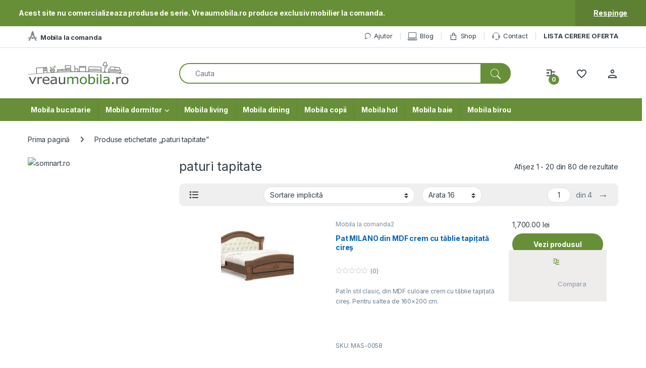

--- FILE ---
content_type: text/html; charset=UTF-8
request_url: https://www.vreaumobila.ro/tag/paturi-tapitate/
body_size: 25302
content:
<!DOCTYPE html>
<html lang="ro-RO">
<head>
<meta charset="UTF-8">
<meta name="viewport" content="width=device-width, initial-scale=1">
<link rel="profile" href="https://gmpg.org/xfn/11">
<link rel="pingback" href="https://www.vreaumobila.ro/xmlrpc.php">

				<script>document.documentElement.className = document.documentElement.className + ' yes-js js_active js'</script>
			<title>paturi tapitate &#8211; VreauMobila</title>
<meta name='robots' content='max-image-preview:large' />
	<style>img:is([sizes="auto" i], [sizes^="auto," i]) { contain-intrinsic-size: 3000px 1500px }</style>
	<link rel='dns-prefetch' href='//fonts.googleapis.com' />
<link rel="alternate" type="application/rss+xml" title="VreauMobila &raquo; Flux" href="https://www.vreaumobila.ro/feed/" />
<link rel="alternate" type="application/rss+xml" title="VreauMobila &raquo; Flux comentarii" href="https://www.vreaumobila.ro/comments/feed/" />
<link rel="alternate" type="application/rss+xml" title="VreauMobila &raquo; Flux paturi tapitate Etichetă" href="https://www.vreaumobila.ro/tag/paturi-tapitate/feed/" />
<script type="text/javascript">
/* <![CDATA[ */
window._wpemojiSettings = {"baseUrl":"https:\/\/s.w.org\/images\/core\/emoji\/16.0.1\/72x72\/","ext":".png","svgUrl":"https:\/\/s.w.org\/images\/core\/emoji\/16.0.1\/svg\/","svgExt":".svg","source":{"concatemoji":"https:\/\/www.vreaumobila.ro\/wp-includes\/js\/wp-emoji-release.min.js?ver=6.8.3"}};
/*! This file is auto-generated */
!function(s,n){var o,i,e;function c(e){try{var t={supportTests:e,timestamp:(new Date).valueOf()};sessionStorage.setItem(o,JSON.stringify(t))}catch(e){}}function p(e,t,n){e.clearRect(0,0,e.canvas.width,e.canvas.height),e.fillText(t,0,0);var t=new Uint32Array(e.getImageData(0,0,e.canvas.width,e.canvas.height).data),a=(e.clearRect(0,0,e.canvas.width,e.canvas.height),e.fillText(n,0,0),new Uint32Array(e.getImageData(0,0,e.canvas.width,e.canvas.height).data));return t.every(function(e,t){return e===a[t]})}function u(e,t){e.clearRect(0,0,e.canvas.width,e.canvas.height),e.fillText(t,0,0);for(var n=e.getImageData(16,16,1,1),a=0;a<n.data.length;a++)if(0!==n.data[a])return!1;return!0}function f(e,t,n,a){switch(t){case"flag":return n(e,"\ud83c\udff3\ufe0f\u200d\u26a7\ufe0f","\ud83c\udff3\ufe0f\u200b\u26a7\ufe0f")?!1:!n(e,"\ud83c\udde8\ud83c\uddf6","\ud83c\udde8\u200b\ud83c\uddf6")&&!n(e,"\ud83c\udff4\udb40\udc67\udb40\udc62\udb40\udc65\udb40\udc6e\udb40\udc67\udb40\udc7f","\ud83c\udff4\u200b\udb40\udc67\u200b\udb40\udc62\u200b\udb40\udc65\u200b\udb40\udc6e\u200b\udb40\udc67\u200b\udb40\udc7f");case"emoji":return!a(e,"\ud83e\udedf")}return!1}function g(e,t,n,a){var r="undefined"!=typeof WorkerGlobalScope&&self instanceof WorkerGlobalScope?new OffscreenCanvas(300,150):s.createElement("canvas"),o=r.getContext("2d",{willReadFrequently:!0}),i=(o.textBaseline="top",o.font="600 32px Arial",{});return e.forEach(function(e){i[e]=t(o,e,n,a)}),i}function t(e){var t=s.createElement("script");t.src=e,t.defer=!0,s.head.appendChild(t)}"undefined"!=typeof Promise&&(o="wpEmojiSettingsSupports",i=["flag","emoji"],n.supports={everything:!0,everythingExceptFlag:!0},e=new Promise(function(e){s.addEventListener("DOMContentLoaded",e,{once:!0})}),new Promise(function(t){var n=function(){try{var e=JSON.parse(sessionStorage.getItem(o));if("object"==typeof e&&"number"==typeof e.timestamp&&(new Date).valueOf()<e.timestamp+604800&&"object"==typeof e.supportTests)return e.supportTests}catch(e){}return null}();if(!n){if("undefined"!=typeof Worker&&"undefined"!=typeof OffscreenCanvas&&"undefined"!=typeof URL&&URL.createObjectURL&&"undefined"!=typeof Blob)try{var e="postMessage("+g.toString()+"("+[JSON.stringify(i),f.toString(),p.toString(),u.toString()].join(",")+"));",a=new Blob([e],{type:"text/javascript"}),r=new Worker(URL.createObjectURL(a),{name:"wpTestEmojiSupports"});return void(r.onmessage=function(e){c(n=e.data),r.terminate(),t(n)})}catch(e){}c(n=g(i,f,p,u))}t(n)}).then(function(e){for(var t in e)n.supports[t]=e[t],n.supports.everything=n.supports.everything&&n.supports[t],"flag"!==t&&(n.supports.everythingExceptFlag=n.supports.everythingExceptFlag&&n.supports[t]);n.supports.everythingExceptFlag=n.supports.everythingExceptFlag&&!n.supports.flag,n.DOMReady=!1,n.readyCallback=function(){n.DOMReady=!0}}).then(function(){return e}).then(function(){var e;n.supports.everything||(n.readyCallback(),(e=n.source||{}).concatemoji?t(e.concatemoji):e.wpemoji&&e.twemoji&&(t(e.twemoji),t(e.wpemoji)))}))}((window,document),window._wpemojiSettings);
/* ]]> */
</script>
<style id='wp-emoji-styles-inline-css' type='text/css'>

	img.wp-smiley, img.emoji {
		display: inline !important;
		border: none !important;
		box-shadow: none !important;
		height: 1em !important;
		width: 1em !important;
		margin: 0 0.07em !important;
		vertical-align: -0.1em !important;
		background: none !important;
		padding: 0 !important;
	}
</style>
<link rel='stylesheet' id='wp-block-library-css' href='https://www.vreaumobila.ro/wp-includes/css/dist/block-library/style.min.css?ver=6.8.3' type='text/css' media='all' />
<style id='classic-theme-styles-inline-css' type='text/css'>
/*! This file is auto-generated */
.wp-block-button__link{color:#fff;background-color:#32373c;border-radius:9999px;box-shadow:none;text-decoration:none;padding:calc(.667em + 2px) calc(1.333em + 2px);font-size:1.125em}.wp-block-file__button{background:#32373c;color:#fff;text-decoration:none}
</style>
<style id='global-styles-inline-css' type='text/css'>
:root{--wp--preset--aspect-ratio--square: 1;--wp--preset--aspect-ratio--4-3: 4/3;--wp--preset--aspect-ratio--3-4: 3/4;--wp--preset--aspect-ratio--3-2: 3/2;--wp--preset--aspect-ratio--2-3: 2/3;--wp--preset--aspect-ratio--16-9: 16/9;--wp--preset--aspect-ratio--9-16: 9/16;--wp--preset--color--black: #000000;--wp--preset--color--cyan-bluish-gray: #abb8c3;--wp--preset--color--white: #ffffff;--wp--preset--color--pale-pink: #f78da7;--wp--preset--color--vivid-red: #cf2e2e;--wp--preset--color--luminous-vivid-orange: #ff6900;--wp--preset--color--luminous-vivid-amber: #fcb900;--wp--preset--color--light-green-cyan: #7bdcb5;--wp--preset--color--vivid-green-cyan: #00d084;--wp--preset--color--pale-cyan-blue: #8ed1fc;--wp--preset--color--vivid-cyan-blue: #0693e3;--wp--preset--color--vivid-purple: #9b51e0;--wp--preset--gradient--vivid-cyan-blue-to-vivid-purple: linear-gradient(135deg,rgba(6,147,227,1) 0%,rgb(155,81,224) 100%);--wp--preset--gradient--light-green-cyan-to-vivid-green-cyan: linear-gradient(135deg,rgb(122,220,180) 0%,rgb(0,208,130) 100%);--wp--preset--gradient--luminous-vivid-amber-to-luminous-vivid-orange: linear-gradient(135deg,rgba(252,185,0,1) 0%,rgba(255,105,0,1) 100%);--wp--preset--gradient--luminous-vivid-orange-to-vivid-red: linear-gradient(135deg,rgba(255,105,0,1) 0%,rgb(207,46,46) 100%);--wp--preset--gradient--very-light-gray-to-cyan-bluish-gray: linear-gradient(135deg,rgb(238,238,238) 0%,rgb(169,184,195) 100%);--wp--preset--gradient--cool-to-warm-spectrum: linear-gradient(135deg,rgb(74,234,220) 0%,rgb(151,120,209) 20%,rgb(207,42,186) 40%,rgb(238,44,130) 60%,rgb(251,105,98) 80%,rgb(254,248,76) 100%);--wp--preset--gradient--blush-light-purple: linear-gradient(135deg,rgb(255,206,236) 0%,rgb(152,150,240) 100%);--wp--preset--gradient--blush-bordeaux: linear-gradient(135deg,rgb(254,205,165) 0%,rgb(254,45,45) 50%,rgb(107,0,62) 100%);--wp--preset--gradient--luminous-dusk: linear-gradient(135deg,rgb(255,203,112) 0%,rgb(199,81,192) 50%,rgb(65,88,208) 100%);--wp--preset--gradient--pale-ocean: linear-gradient(135deg,rgb(255,245,203) 0%,rgb(182,227,212) 50%,rgb(51,167,181) 100%);--wp--preset--gradient--electric-grass: linear-gradient(135deg,rgb(202,248,128) 0%,rgb(113,206,126) 100%);--wp--preset--gradient--midnight: linear-gradient(135deg,rgb(2,3,129) 0%,rgb(40,116,252) 100%);--wp--preset--font-size--small: 13px;--wp--preset--font-size--medium: 20px;--wp--preset--font-size--large: 36px;--wp--preset--font-size--x-large: 42px;--wp--preset--spacing--20: 0.44rem;--wp--preset--spacing--30: 0.67rem;--wp--preset--spacing--40: 1rem;--wp--preset--spacing--50: 1.5rem;--wp--preset--spacing--60: 2.25rem;--wp--preset--spacing--70: 3.38rem;--wp--preset--spacing--80: 5.06rem;--wp--preset--shadow--natural: 6px 6px 9px rgba(0, 0, 0, 0.2);--wp--preset--shadow--deep: 12px 12px 50px rgba(0, 0, 0, 0.4);--wp--preset--shadow--sharp: 6px 6px 0px rgba(0, 0, 0, 0.2);--wp--preset--shadow--outlined: 6px 6px 0px -3px rgba(255, 255, 255, 1), 6px 6px rgba(0, 0, 0, 1);--wp--preset--shadow--crisp: 6px 6px 0px rgba(0, 0, 0, 1);}:where(.is-layout-flex){gap: 0.5em;}:where(.is-layout-grid){gap: 0.5em;}body .is-layout-flex{display: flex;}.is-layout-flex{flex-wrap: wrap;align-items: center;}.is-layout-flex > :is(*, div){margin: 0;}body .is-layout-grid{display: grid;}.is-layout-grid > :is(*, div){margin: 0;}:where(.wp-block-columns.is-layout-flex){gap: 2em;}:where(.wp-block-columns.is-layout-grid){gap: 2em;}:where(.wp-block-post-template.is-layout-flex){gap: 1.25em;}:where(.wp-block-post-template.is-layout-grid){gap: 1.25em;}.has-black-color{color: var(--wp--preset--color--black) !important;}.has-cyan-bluish-gray-color{color: var(--wp--preset--color--cyan-bluish-gray) !important;}.has-white-color{color: var(--wp--preset--color--white) !important;}.has-pale-pink-color{color: var(--wp--preset--color--pale-pink) !important;}.has-vivid-red-color{color: var(--wp--preset--color--vivid-red) !important;}.has-luminous-vivid-orange-color{color: var(--wp--preset--color--luminous-vivid-orange) !important;}.has-luminous-vivid-amber-color{color: var(--wp--preset--color--luminous-vivid-amber) !important;}.has-light-green-cyan-color{color: var(--wp--preset--color--light-green-cyan) !important;}.has-vivid-green-cyan-color{color: var(--wp--preset--color--vivid-green-cyan) !important;}.has-pale-cyan-blue-color{color: var(--wp--preset--color--pale-cyan-blue) !important;}.has-vivid-cyan-blue-color{color: var(--wp--preset--color--vivid-cyan-blue) !important;}.has-vivid-purple-color{color: var(--wp--preset--color--vivid-purple) !important;}.has-black-background-color{background-color: var(--wp--preset--color--black) !important;}.has-cyan-bluish-gray-background-color{background-color: var(--wp--preset--color--cyan-bluish-gray) !important;}.has-white-background-color{background-color: var(--wp--preset--color--white) !important;}.has-pale-pink-background-color{background-color: var(--wp--preset--color--pale-pink) !important;}.has-vivid-red-background-color{background-color: var(--wp--preset--color--vivid-red) !important;}.has-luminous-vivid-orange-background-color{background-color: var(--wp--preset--color--luminous-vivid-orange) !important;}.has-luminous-vivid-amber-background-color{background-color: var(--wp--preset--color--luminous-vivid-amber) !important;}.has-light-green-cyan-background-color{background-color: var(--wp--preset--color--light-green-cyan) !important;}.has-vivid-green-cyan-background-color{background-color: var(--wp--preset--color--vivid-green-cyan) !important;}.has-pale-cyan-blue-background-color{background-color: var(--wp--preset--color--pale-cyan-blue) !important;}.has-vivid-cyan-blue-background-color{background-color: var(--wp--preset--color--vivid-cyan-blue) !important;}.has-vivid-purple-background-color{background-color: var(--wp--preset--color--vivid-purple) !important;}.has-black-border-color{border-color: var(--wp--preset--color--black) !important;}.has-cyan-bluish-gray-border-color{border-color: var(--wp--preset--color--cyan-bluish-gray) !important;}.has-white-border-color{border-color: var(--wp--preset--color--white) !important;}.has-pale-pink-border-color{border-color: var(--wp--preset--color--pale-pink) !important;}.has-vivid-red-border-color{border-color: var(--wp--preset--color--vivid-red) !important;}.has-luminous-vivid-orange-border-color{border-color: var(--wp--preset--color--luminous-vivid-orange) !important;}.has-luminous-vivid-amber-border-color{border-color: var(--wp--preset--color--luminous-vivid-amber) !important;}.has-light-green-cyan-border-color{border-color: var(--wp--preset--color--light-green-cyan) !important;}.has-vivid-green-cyan-border-color{border-color: var(--wp--preset--color--vivid-green-cyan) !important;}.has-pale-cyan-blue-border-color{border-color: var(--wp--preset--color--pale-cyan-blue) !important;}.has-vivid-cyan-blue-border-color{border-color: var(--wp--preset--color--vivid-cyan-blue) !important;}.has-vivid-purple-border-color{border-color: var(--wp--preset--color--vivid-purple) !important;}.has-vivid-cyan-blue-to-vivid-purple-gradient-background{background: var(--wp--preset--gradient--vivid-cyan-blue-to-vivid-purple) !important;}.has-light-green-cyan-to-vivid-green-cyan-gradient-background{background: var(--wp--preset--gradient--light-green-cyan-to-vivid-green-cyan) !important;}.has-luminous-vivid-amber-to-luminous-vivid-orange-gradient-background{background: var(--wp--preset--gradient--luminous-vivid-amber-to-luminous-vivid-orange) !important;}.has-luminous-vivid-orange-to-vivid-red-gradient-background{background: var(--wp--preset--gradient--luminous-vivid-orange-to-vivid-red) !important;}.has-very-light-gray-to-cyan-bluish-gray-gradient-background{background: var(--wp--preset--gradient--very-light-gray-to-cyan-bluish-gray) !important;}.has-cool-to-warm-spectrum-gradient-background{background: var(--wp--preset--gradient--cool-to-warm-spectrum) !important;}.has-blush-light-purple-gradient-background{background: var(--wp--preset--gradient--blush-light-purple) !important;}.has-blush-bordeaux-gradient-background{background: var(--wp--preset--gradient--blush-bordeaux) !important;}.has-luminous-dusk-gradient-background{background: var(--wp--preset--gradient--luminous-dusk) !important;}.has-pale-ocean-gradient-background{background: var(--wp--preset--gradient--pale-ocean) !important;}.has-electric-grass-gradient-background{background: var(--wp--preset--gradient--electric-grass) !important;}.has-midnight-gradient-background{background: var(--wp--preset--gradient--midnight) !important;}.has-small-font-size{font-size: var(--wp--preset--font-size--small) !important;}.has-medium-font-size{font-size: var(--wp--preset--font-size--medium) !important;}.has-large-font-size{font-size: var(--wp--preset--font-size--large) !important;}.has-x-large-font-size{font-size: var(--wp--preset--font-size--x-large) !important;}
:where(.wp-block-post-template.is-layout-flex){gap: 1.25em;}:where(.wp-block-post-template.is-layout-grid){gap: 1.25em;}
:where(.wp-block-columns.is-layout-flex){gap: 2em;}:where(.wp-block-columns.is-layout-grid){gap: 2em;}
:root :where(.wp-block-pullquote){font-size: 1.5em;line-height: 1.6;}
</style>
<link rel='stylesheet' id='mas-wc-brands-style-css' href='https://www.vreaumobila.ro/wp-content/plugins/mas-woocommerce-brands/assets/css/style.css?ver=1.1.0' type='text/css' media='all' />
<style id='woocommerce-inline-inline-css' type='text/css'>
.woocommerce form .form-row .required { visibility: visible; }
</style>
<link rel='stylesheet' id='brands-styles-css' href='https://www.vreaumobila.ro/wp-content/plugins/woocommerce/assets/css/brands.css?ver=10.3.7' type='text/css' media='all' />
<link rel='stylesheet' id='electro-fonts-css' href='https://fonts.googleapis.com/css2?family=Inter:wght@300;400;600;700&#038;display=swap' type='text/css' media='all' />
<link rel='stylesheet' id='font-electro-css' href='https://www.vreaumobila.ro/wp-content/themes/electro/assets/css/font-electro.css?ver=3.6.4' type='text/css' media='all' />
<link rel='stylesheet' id='fontawesome-css' href='https://www.vreaumobila.ro/wp-content/themes/electro/assets/vendor/fontawesome/css/all.min.css?ver=3.6.4' type='text/css' media='all' />
<link rel='stylesheet' id='animate-css-css' href='https://www.vreaumobila.ro/wp-content/themes/electro/assets/vendor/animate.css/animate.min.css?ver=3.6.4' type='text/css' media='all' />
<link rel='stylesheet' id='electro-style-css' href='https://www.vreaumobila.ro/wp-content/themes/electro/style.min.css?ver=3.6.4' type='text/css' media='all' />
<link rel='stylesheet' id='electro-child-style-css' href='https://www.vreaumobila.ro/wp-content/themes/electro-child/style.css?ver=3.6.4' type='text/css' media='all' />
<link rel='stylesheet' id='jquery-fixedheadertable-style-css' href='https://www.vreaumobila.ro/wp-content/plugins/yith-woocommerce-compare/assets/css/jquery.dataTables.css?ver=1.10.18' type='text/css' media='all' />
<link rel='stylesheet' id='yith_woocompare_page-css' href='https://www.vreaumobila.ro/wp-content/plugins/yith-woocommerce-compare/assets/css/compare.css?ver=3.7.0' type='text/css' media='all' />
<link rel='stylesheet' id='yith-woocompare-widget-css' href='https://www.vreaumobila.ro/wp-content/plugins/yith-woocommerce-compare/assets/css/widget.css?ver=3.7.0' type='text/css' media='all' />
<link rel='stylesheet' id='js_composer_front-css' href='https://www.vreaumobila.ro/wp-content/plugins/js_composer/assets/css/js_composer.min.css?ver=8.7.2' type='text/css' media='all' />
<script type="text/javascript" src="https://www.vreaumobila.ro/wp-includes/js/jquery/jquery.min.js?ver=3.7.1" id="jquery-core-js"></script>
<script type="text/javascript" src="https://www.vreaumobila.ro/wp-includes/js/jquery/jquery-migrate.min.js?ver=3.4.1" id="jquery-migrate-js"></script>
<script type="text/javascript" src="https://www.vreaumobila.ro/wp-content/plugins/woocommerce/assets/js/jquery-blockui/jquery.blockUI.min.js?ver=2.7.0-wc.10.3.7" id="wc-jquery-blockui-js" data-wp-strategy="defer"></script>
<script type="text/javascript" id="wc-add-to-cart-js-extra">
/* <![CDATA[ */
var wc_add_to_cart_params = {"ajax_url":"\/wp-admin\/admin-ajax.php","wc_ajax_url":"\/?wc-ajax=%%endpoint%%","i18n_view_cart":"Vezi co\u0219ul","cart_url":"https:\/\/www.vreaumobila.ro\/cart\/","is_cart":"","cart_redirect_after_add":"no"};
/* ]]> */
</script>
<script type="text/javascript" src="https://www.vreaumobila.ro/wp-content/plugins/woocommerce/assets/js/frontend/add-to-cart.min.js?ver=10.3.7" id="wc-add-to-cart-js" data-wp-strategy="defer"></script>
<script type="text/javascript" src="https://www.vreaumobila.ro/wp-content/plugins/woocommerce/assets/js/js-cookie/js.cookie.min.js?ver=2.1.4-wc.10.3.7" id="wc-js-cookie-js" defer="defer" data-wp-strategy="defer"></script>
<script type="text/javascript" id="woocommerce-js-extra">
/* <![CDATA[ */
var woocommerce_params = {"ajax_url":"\/wp-admin\/admin-ajax.php","wc_ajax_url":"\/?wc-ajax=%%endpoint%%","i18n_password_show":"Arat\u0103 parola","i18n_password_hide":"Ascunde parola"};
/* ]]> */
</script>
<script type="text/javascript" src="https://www.vreaumobila.ro/wp-content/plugins/woocommerce/assets/js/frontend/woocommerce.min.js?ver=10.3.7" id="woocommerce-js" defer="defer" data-wp-strategy="defer"></script>
<script type="text/javascript" src="https://www.vreaumobila.ro/wp-content/plugins/js_composer/assets/js/vendors/woocommerce-add-to-cart.js?ver=8.7.2" id="vc_woocommerce-add-to-cart-js-js"></script>
<script type="text/javascript" id="wc-cart-fragments-js-extra">
/* <![CDATA[ */
var wc_cart_fragments_params = {"ajax_url":"\/wp-admin\/admin-ajax.php","wc_ajax_url":"\/?wc-ajax=%%endpoint%%","cart_hash_key":"wc_cart_hash_9e09836606a74cbaf8a97a3395a24ae6","fragment_name":"wc_fragments_9e09836606a74cbaf8a97a3395a24ae6","request_timeout":"5000"};
/* ]]> */
</script>
<script type="text/javascript" src="https://www.vreaumobila.ro/wp-content/plugins/woocommerce/assets/js/frontend/cart-fragments.min.js?ver=10.3.7" id="wc-cart-fragments-js" defer="defer" data-wp-strategy="defer"></script>
<script></script><link rel="https://api.w.org/" href="https://www.vreaumobila.ro/wp-json/" /><link rel="alternate" title="JSON" type="application/json" href="https://www.vreaumobila.ro/wp-json/wp/v2/product_tag/907" /><link rel="EditURI" type="application/rsd+xml" title="RSD" href="https://www.vreaumobila.ro/xmlrpc.php?rsd" />
<meta name="generator" content="WordPress 6.8.3" />
<meta name="generator" content="WooCommerce 10.3.7" />
<meta name="generator" content="Redux 4.5.10" />	<noscript><style>.woocommerce-product-gallery{ opacity: 1 !important; }</style></noscript>
	<meta name="generator" content="Powered by WPBakery Page Builder - drag and drop page builder for WordPress."/>
<meta name="generator" content="Powered by Slider Revolution 6.7.38 - responsive, Mobile-Friendly Slider Plugin for WordPress with comfortable drag and drop interface." />
<script>function setREVStartSize(e){
			//window.requestAnimationFrame(function() {
				window.RSIW = window.RSIW===undefined ? window.innerWidth : window.RSIW;
				window.RSIH = window.RSIH===undefined ? window.innerHeight : window.RSIH;
				try {
					var pw = document.getElementById(e.c).parentNode.offsetWidth,
						newh;
					pw = pw===0 || isNaN(pw) || (e.l=="fullwidth" || e.layout=="fullwidth") ? window.RSIW : pw;
					e.tabw = e.tabw===undefined ? 0 : parseInt(e.tabw);
					e.thumbw = e.thumbw===undefined ? 0 : parseInt(e.thumbw);
					e.tabh = e.tabh===undefined ? 0 : parseInt(e.tabh);
					e.thumbh = e.thumbh===undefined ? 0 : parseInt(e.thumbh);
					e.tabhide = e.tabhide===undefined ? 0 : parseInt(e.tabhide);
					e.thumbhide = e.thumbhide===undefined ? 0 : parseInt(e.thumbhide);
					e.mh = e.mh===undefined || e.mh=="" || e.mh==="auto" ? 0 : parseInt(e.mh,0);
					if(e.layout==="fullscreen" || e.l==="fullscreen")
						newh = Math.max(e.mh,window.RSIH);
					else{
						e.gw = Array.isArray(e.gw) ? e.gw : [e.gw];
						for (var i in e.rl) if (e.gw[i]===undefined || e.gw[i]===0) e.gw[i] = e.gw[i-1];
						e.gh = e.el===undefined || e.el==="" || (Array.isArray(e.el) && e.el.length==0)? e.gh : e.el;
						e.gh = Array.isArray(e.gh) ? e.gh : [e.gh];
						for (var i in e.rl) if (e.gh[i]===undefined || e.gh[i]===0) e.gh[i] = e.gh[i-1];
											
						var nl = new Array(e.rl.length),
							ix = 0,
							sl;
						e.tabw = e.tabhide>=pw ? 0 : e.tabw;
						e.thumbw = e.thumbhide>=pw ? 0 : e.thumbw;
						e.tabh = e.tabhide>=pw ? 0 : e.tabh;
						e.thumbh = e.thumbhide>=pw ? 0 : e.thumbh;
						for (var i in e.rl) nl[i] = e.rl[i]<window.RSIW ? 0 : e.rl[i];
						sl = nl[0];
						for (var i in nl) if (sl>nl[i] && nl[i]>0) { sl = nl[i]; ix=i;}
						var m = pw>(e.gw[ix]+e.tabw+e.thumbw) ? 1 : (pw-(e.tabw+e.thumbw)) / (e.gw[ix]);
						newh =  (e.gh[ix] * m) + (e.tabh + e.thumbh);
					}
					var el = document.getElementById(e.c);
					if (el!==null && el) el.style.height = newh+"px";
					el = document.getElementById(e.c+"_wrapper");
					if (el!==null && el) {
						el.style.height = newh+"px";
						el.style.display = "block";
					}
				} catch(e){
					console.log("Failure at Presize of Slider:" + e)
				}
			//});
		  };</script>
<style type="text/css">
        .footer-call-us .call-us-icon i,
        .header-support-info .support-icon i,
        .header-support-inner .support-icon,
        .widget_electro_products_filter .widget_layered_nav li > a:hover::before,
        .widget_electro_products_filter .widget_layered_nav li > a:focus::before,
        .widget_electro_products_filter .widget_product_categories li > a:hover::before,
        .widget_electro_products_filter .widget_product_categories li > a:focus::before,
        .widget_electro_products_filter .widget_layered_nav li.chosen > a::before,
        .widget_electro_products_filter .widget_product_categories li.current-cat > a::before,
        .features-list .media-left i,
        .secondary-nav>.dropdown.open >a::before,
        .secondary-nav>.dropdown.show >a::before,
        p.stars a,
        .top-bar.top-bar-v1 #menu-top-bar-left.nav-inline .menu-item > a i,
        .handheld-footer .handheld-footer-bar .footer-call-us .call-us-text span,
        .footer-v2 .handheld-footer .handheld-footer-bar .footer-call-us .call-us-text span,
        .top-bar .menu-item.customer-support i,
        .header-v13 .primary-nav-menu .nav-inline>.menu-item>a:hover,
        .header-v13 .primary-nav-menu .nav-inline>.dropdown:hover > a,
        .header-v13 .off-canvas-navigation-wrapper .navbar-toggler:hover,
        .header-v13 .off-canvas-navigation-wrapper button:hover,
        .header-v13 .off-canvas-navigation-wrapper.toggled .navbar-toggler:hover,
        .header-v13 .off-canvas-navigation-wrapper.toggled button:hover {
            color: #678f38;
        }

        .header-logo svg ellipse,
        .footer-logo svg ellipse{
            fill:#678f38;
        }

        .primary-nav .nav-inline > .menu-item .dropdown-menu,
        .primary-nav-menu .nav-inline > .menu-item .dropdown-menu,
        .navbar-primary .navbar-nav > .menu-item .dropdown-menu,
        .vertical-menu .menu-item-has-children > .dropdown-menu,
        .departments-menu .menu-item-has-children:hover > .dropdown-menu,
        .cat-nav .handheld>.mas-elementor-nav-menu--dropdown,
        .top-bar .nav-inline > .menu-item .dropdown-menu,
        .secondary-nav>.dropdown .dropdown-menu,
        .header-v6 .vertical-menu .list-group-item > .dropdown-menu,
        .best-selling-menu .nav-item>ul>li.electro-more-menu-item .dropdown-menu,
        .home-v5-slider .tp-tab.selected .tp-tab-title:before,
        .home-v5-slider .tp-tab.selected .tp-tab-title:after,
        .header-v5 .electro-navigation .departments-menu-v2>.dropdown>.dropdown-menu,
        .product-categories-list-with-header.v2 header .caption .section-title:after,
        .primary-nav-menu .nav-inline >.menu-item .dropdown-menu,
        .dropdown-menu-mini-cart,
        .dropdown-menu-user-account,
        .electro-navbar-primary .nav>.menu-item.menu-item-has-children .dropdown-menu,
        .header-v6 .header-logo-area .departments-menu-v2 .departments-menu-v2-title+.dropdown-menu,
        .departments-menu-v2 .departments-menu-v2-title+.dropdown-menu li.menu-item-has-children .dropdown-menu,
        .secondary-nav-v6 .secondary-nav-v6-inner .sub-menu,
        .secondary-nav-v6 .widget_nav_menu .sub-menu,
        .header-v14 .primary-nav .mas-elementor-nav-menu >.menu-item > .dropdown-menu {
            border-top-color: #678f38;
        }

        .columns-6-1 > ul.products > li.product .thumbnails > a:hover,
        .primary-nav .nav-inline .yamm-fw.open > a::before,
        .columns-6-1>ul.products.product-main-6-1 .electro-wc-product-gallery__wrapper .electro-wc-product-gallery__image.flex-active-slide img,
        .single-product .electro-wc-product-gallery .electro-wc-product-gallery__wrapper .electro-wc-product-gallery__image.flex-active-slide img,
        .products-6-1-with-categories-inner .product-main-6-1 .images .thumbnails a:hover,
        .home-v5-slider .tp-tab.selected .tp-tab-title:after,
        .electro-navbar .departments-menu-v2 .departments-menu-v2-title+.dropdown-menu li.menu-item-has-children>.dropdown-menu,
        .product-main-6-1 .thumbnails>a:focus, .product-main-6-1 .thumbnails>a:hover,
        .product-main-6-1 .thumbnails>a:focus, .product-main-6-1 .thumbnails>a:focus,
        .product-main-6-1 .thumbnails>a:focus>img, .product-main-6-1 .thumbnails>a:hover>img,
        .product-main-6-1 .thumbnails>a:focus>img, .product-main-6-1 .thumbnails>a:focus>img {
            border-bottom-color: #678f38;
        }

        .navbar-primary,
        .footer-newsletter,
        .button:hover::before,
        li.product:hover .button::before,
        li.product:hover .added_to_cart::before,
        .owl-item .product:hover .button::before,
        .owl-item .product:hover .added_to_cart::before,
        .widget_price_filter .ui-slider .ui-slider-handle,
        .woocommerce-pagination ul.page-numbers > li a.current,
        .woocommerce-pagination ul.page-numbers > li span.current,
        .pagination ul.page-numbers > li a.current,
        .pagination ul.page-numbers > li span.current,
        .owl-dots .owl-dot.active,
        .products-carousel-tabs .nav-link.active::before,
        .deal-progress .progress-bar,
        .products-2-1-2 .nav-link.active::before,
        .products-4-1-4 .nav-link.active::before,
        .da .da-action > a::after,
        .header-v1 .navbar-search .input-group .btn,
        .header-v3 .navbar-search .input-group .btn,
        .header-v6 .navbar-search .input-group .btn,
        .header-v8 .navbar-search .input-group .btn,
        .header-v9 .navbar-search .input-group .btn,
        .header-v10 .navbar-search .input-group .btn,
        .header-v11 .navbar-search .input-group-btn .btn,
        .header-v12 .navbar-search .input-group .btn,
        .vertical-menu > li:first-child,
        .widget.widget_tag_cloud .tagcloud a:hover,
        .widget.widget_tag_cloud .tagcloud a:focus,
        .navbar-mini-cart .cart-items-count,
        .navbar-compare .count,
        .navbar-wishlist .count,
        .wc-tabs > li.active a::before,
        .ec-tabs > li.active a::before,
        .woocommerce-info,
        .woocommerce-noreviews,
        p.no-comments,
        .products-2-1-2 .nav-link:hover::before,
        .products-4-1-4 .nav-link:hover::before,
        .single_add_to_cart_button,
        .section-onsale-product-carousel .onsale-product-carousel .onsale-product .onsale-product-content .deal-cart-button .button,
        .section-onsale-product-carousel .onsale-product-carousel .onsale-product .onsale-product-content .deal-cart-button .added_to_cart,
        .wpb-accordion .vc_tta.vc_general .vc_tta-panel.vc_active .vc_tta-panel-heading .vc_tta-panel-title > a i,
        ul.products > li.product.list-view:not(.list-view-small) .button:hover,
        ul.products > li.product.list-view:not(.list-view-small) .button:focus,
        ul.products > li.product.list-view:not(.list-view-small) .button:active,
        ul.products > li.product.list-view.list-view-small .button:hover::after,
        ul.products > li.product.list-view.list-view-small .button:focus::after,
        ul.products > li.product.list-view.list-view-small .button:active::after,
        .widget_electro_products_carousel_widget .section-products-carousel .owl-nav .owl-prev:hover,
        .widget_electro_products_carousel_widget .section-products-carousel .owl-nav .owl-next:hover,
        .full-color-background .header-v3,
        .full-color-background .header-v4,
        .full-color-background .top-bar,
        .top-bar-v3,
        .pace .pace-progress,
        .electro-handheld-footer-bar ul li a .count,
        .handheld-navigation-wrapper .stuck .navbar-toggler,
        .handheld-navigation-wrapper .stuck button,
        .handheld-navigation-wrapper.toggled .stuck .navbar-toggler,
        .handheld-navigation-wrapper.toggled .stuck button,
        .da .da-action>a::after,
        .demo_store,
        .header-v5 .header-top,
        .handheld-header-v2,
        .handheld-header-v2.stuck,
        #payment .place-order button[type=submit],
        .single-product .product-images-wrapper .woocommerce-product-gallery.electro-carousel-loaded .flex-control-nav li a.flex-active,
        .single-product .product-images-wrapper .electro-wc-product-gallery .flex-control-nav li a.flex-active,
        .single-product .product-images-wrapper .flex-control-nav li a.flex-active,
        .section-onsale-product .savings,
        .section-onsale-product-carousel .savings,
        .columns-6-1>ul.products.product-main-6-1>li.product .electro-wc-product-gallery .flex-control-nav li a.flex-active,
        .products-carousel-tabs-v5 header ul.nav-inline .nav-link.active,
        .products-carousel-tabs-with-deal header ul.nav-inline .nav-link.active,
        section .deals-carousel-inner-block .onsale-product .onsale-product-content .deal-cart-button .added_to_cart,
        section .deals-carousel-inner-block .onsale-product .onsale-product-content .deal-cart-button .button,
        .header-icon-counter,
        .electro-navbar,
        .departments-menu-v2-title,
        section .deals-carousel-inner-block .onsale-product .onsale-product-content .deal-cart-button .added_to_cart,
        section .deals-carousel-inner-block .onsale-product .onsale-product-content .deal-cart-button .button,
        .deal-products-with-featured header,
        .deal-products-with-featured ul.products > li.product.product-featured .savings,
        .mobile-header-v2,
        .mobile-header-v2.stuck,
        .product-categories-list-with-header.v2 header .caption .section-title,
        .product-categories-list-with-header.v2 header .caption .section-title,
        .home-mobile-v2-features-block,
        .show-nav .nav .nav-item.active .nav-link,
        .header-v5,
        .header-v5 .stuck,
        .electro-navbar-primary,
        .navbar-search-input-group .navbar-search-button,
        .da-block .da-action::after,
        .products-6-1 header.show-nav ul.nav .nav-item.active .nav-link,
        ul.products[data-view=list-view].columns-1>li.product .product-loop-footer .button,
        ul.products[data-view=list-view].columns-2>li.product .product-loop-footer .button,
        ul.products[data-view=list-view].columns-3>li.product .product-loop-footer .button,
        ul.products[data-view=list-view].columns-4>li.product .product-loop-footer .button,
        ul.products[data-view=list-view].columns-5>li.product .product-loop-footer .button,
        ul.products[data-view=list-view].columns-6>li.product .product-loop-footer .button,
        ul.products[data-view=list-view].columns-7>li.product .product-loop-footer .button,
        ul.products[data-view=list-view].columns-8>li.product .product-loop-footer .button,
        ul.products[data-view=list-view]>li.product .product-item__footer .add-to-cart-wrap a,
        .products.show-btn>li.product .added_to_cart,
        .products.show-btn>li.product .button,
        .yith-wcqv-button,
        .header-v7 .masthead,
        .header-v10 .secondary-nav-menu,
        section.category-icons-carousel-v2,
        .category-icons-carousel .category a:hover .category-icon,
        .products-carousel-banner-vertical-tabs .banners-tabs>.nav a.active,
        .products-carousel-with-timer .deal-countdown-timer,
        .section-onsale-product-carousel-v9 .onsale-product .deal-countdown-timer,
        .dokan-elector-style-active.store-v1 .profile-frame + .dokan-store-tabs > ul li.active a:after,
        .dokan-elector-style-active.store-v5 .profile-frame + .dokan-store-tabs > ul li.active a:after,
        .aws-container .aws-search-form .aws-search-clear,
        div.wpforms-container-full .wpforms-form input[type=submit],
        div.wpforms-container-full .wpforms-form button[type=submit],
        div.wpforms-container-full .wpforms-form .wpforms-page-button,
        .electro-dark .full-color-background .masthead .navbar-search .input-group .btn,
        .electro-dark .electro-navbar-primary .nav>.menu-item:hover>a,
        .electro-dark .masthead .navbar-search .input-group .btn,
        .cat-nav .mas-elementor-menu-toggle .navbar-toggler {
            background-color: #678f38;
        }

        .electro-navbar .departments-menu-v2 .departments-menu-v2-title+.dropdown-menu li.menu-item-has-children>.dropdown-menu,
        .products-carousel-banner-vertical-tabs .banners-tabs>.nav a.active::before {
            border-right-color: #678f38;
        }

        .hero-action-btn:hover {
            background-color: #5f8434 !important;
        }

        .hero-action-btn,
        #scrollUp,
        .custom .tp-bullet.selected,
        .home-v1-slider .btn-primary,
        .home-v2-slider .btn-primary,
        .home-v3-slider .btn-primary,
        .electro-dark .show-nav .nav .active .nav-link,
        .electro-dark .full-color-background .masthead .header-icon-counter,
        .electro-dark .full-color-background .masthead .navbar-search .input-group .btn,
        .electro-dark .electro-navbar-primary .nav>.menu-item:hover>a,
        .electro-dark .masthead .navbar-search .input-group .btn,
        .home-v13-hero-search .woocommerce-product-search button,
        .wc-search button:not(:hover) {
            background-color: #678f38 !important;
        }

        .departments-menu .departments-menu-dropdown,
        .departments-menu .menu-item-has-children > .dropdown-menu,
        .widget_price_filter .ui-slider .ui-slider-handle:last-child,
        section header h1::after,
        section header .h1::after,
        .products-carousel-tabs .nav-link.active::after,
        section.section-product-cards-carousel header ul.nav .active .nav-link,
        section.section-onsale-product,
        section.section-onsale-product-carousel .onsale-product-carousel,
        .products-2-1-2 .nav-link.active::after,
        .products-4-1-4 .nav-link.active::after,
        .products-6-1 header ul.nav .active .nav-link,
        .header-v1 .navbar-search .input-group .form-control,
        .header-v1 .navbar-search .input-group .input-group-addon,
        .header-v1 .navbar-search .input-group .btn,
        .header-v3 .navbar-search .input-group .form-control,
        .header-v3 .navbar-search .input-group .input-group-addon,
        .header-v3 .navbar-search .input-group .btn,
        .header-v6 .navbar-search .input-group .form-control,
        .header-v6 .navbar-search .input-group .input-group-addon,
        .header-v6 .navbar-search .input-group .btn,
        .header-v8 .navbar-search .input-group .form-control,
        .header-v8 .navbar-search .input-group .input-group-addon,
        .header-v8 .navbar-search .input-group .btn,
        .header-v9 .navbar-search .input-group .form-control,
        .header-v9 .navbar-search .input-group .input-group-addon,
        .header-v9 .navbar-search .input-group .btn,
        .header-v10 .navbar-search .input-group .form-control,
        .header-v10 .navbar-search .input-group .input-group-addon,
        .header-v10 .navbar-search .input-group .btn,
        .header-v12 .navbar-search .input-group .form-control,
        .header-v12 .navbar-search .input-group .input-group-addon,
        .header-v12 .navbar-search .input-group .btn,
        .widget.widget_tag_cloud .tagcloud a:hover,
        .widget.widget_tag_cloud .tagcloud a:focus,
        .navbar-primary .navbar-mini-cart .dropdown-menu-mini-cart,
        .woocommerce-checkout h3::after,
        #customer_login h2::after,
        .customer-login-form h2::after,
        .navbar-primary .navbar-mini-cart .dropdown-menu-mini-cart,
        .woocommerce-edit-address form h3::after,
        .edit-account legend::after,
        .woocommerce-account h2::after,
        .address header.title h3::after,
        .addresses header.title h3::after,
        .woocommerce-order-received h2::after,
        .track-order h2::after,
        .wc-tabs > li.active a::after,
        .ec-tabs > li.active a::after,
        .comments-title::after,
        .comment-reply-title::after,
        .pings-title::after,
        #reviews #comments > h2::after,
        .single-product .woocommerce-tabs ~ div.products > h2::after,
        .single-product .electro-tabs ~ div.products > h2::after,
        .single-product .related>h2::after,
        .single-product .up-sells>h2::after,
        .cart-collaterals h2:not(.woocommerce-loop-product__title)::after,
        .footer-widgets .widget-title:after,
        .sidebar .widget-title::after,
        .sidebar-blog .widget-title::after,
        .contact-page-title::after,
        #reviews:not(.electro-advanced-reviews) #comments > h2::after,
        .cpf-type-range .tm-range-picker .noUi-origin .noUi-handle,
        .widget_electro_products_carousel_widget .section-products-carousel .owl-nav .owl-prev:hover,
        .widget_electro_products_carousel_widget .section-products-carousel .owl-nav .owl-next:hover,
        .wpb-accordion .vc_tta.vc_general .vc_tta-panel.vc_active .vc_tta-panel-heading .vc_tta-panel-title > a i,
        .single-product .woocommerce-tabs+section.products>h2::after,
        #payment .place-order button[type=submit],
        .single-product .electro-tabs+section.products>h2::after,
        .deal-products-carousel .deal-products-carousel-inner .deal-products-timer header .section-title:after,
        .deal-products-carousel .deal-products-carousel-inner .deal-countdown > span,
        .deals-carousel-inner-block .onsale-product .onsale-product-content .deal-countdown > span,
        .home-v5-slider .section-onsale-product-v2 .onsale-product .onsale-product-content .deal-countdown > span,
        .products-with-category-image header ul.nav-inline .active .nav-link,
        .products-6-1-with-categories header ul.nav-inline .active .nav-link,
        .products-carousel-tabs-v5 header ul.nav-inline .nav-link:hover,
        .products-carousel-tabs-with-deal header ul.nav-inline .nav-link:hover,
        section.products-carousel-v5 header .nav-inline .active .nav-link,
        .mobile-header-v1 .site-search .widget.widget_product_search form,
        .mobile-header-v1 .site-search .widget.widget_search form,
        .show-nav .nav .nav-item.active .nav-link,
        .departments-menu-v2 .departments-menu-v2-title+.dropdown-menu,
        .navbar-search-input-group .search-field,
        .navbar-search-input-group .custom-select,
        .products-6-1 header.show-nav ul.nav .nav-item.active .nav-link,
        .header-v1 .aws-container .aws-search-field,
        .header-v3 .aws-container .aws-search-field,
        .header-v6 .aws-container .aws-search-field,
        .header-v8 .aws-container .aws-search-field,
        div.wpforms-container-full .wpforms-form input[type=submit],
        div.wpforms-container-full .wpforms-form button[type=submit],
        div.wpforms-container-full .wpforms-form .wpforms-page-button,
        .electro-dark .electro-navbar .navbar-search .input-group .btn,
        .electro-dark .masthead .navbar-search .input-group .btn,
        .home-v13-vertical-menu .vertical-menu-title .title::after,
        body:not(.electro-dark) .wc-search input[type=search] {
            border-color: #678f38;
        }

        @media (min-width: 1480px) {
            .onsale-product-carousel .onsale-product__inner {
        		border-color: #678f38;
        	}
        }

        .widget_price_filter .price_slider_amount .button,
        .dropdown-menu-mini-cart .wc-forward.checkout,
        table.cart .actions .checkout-button,
        .cart-collaterals .cart_totals .wc-proceed-to-checkout a,
        .customer-login-form .button,
        .btn-primary,
        input[type="submit"],
        input.dokan-btn-theme[type="submit"],
        a.dokan-btn-theme, .dokan-btn-theme,
        .sign-in-button,
        .products-carousel-banner-vertical-tabs .banners-tabs .tab-content-inner>a,
        .dokan-store-support-and-follow-wrap .dokan-btn {
          color: #ffffff;
          background-color: #678f38;
          border-color: #678f38;
        }

        .widget_price_filter .price_slider_amount .button:hover,
        .dropdown-menu-mini-cart .wc-forward.checkout:hover,
        table.cart .actions .checkout-button:hover,
        .customer-login-form .button:hover,
        .btn-primary:hover,
        input[type="submit"]:hover,
        input.dokan-btn-theme[type="submit"]:hover,
        a.dokan-btn-theme:hover, .dokan-btn-theme:hover,
        .sign-in-button:hover,
        .products-carousel-banner-vertical-tabs .banners-tabs .tab-content-inner>a:hover,
        .dokan-store-support-and-follow-wrap .dokan-btn:hover {
          color: #fff;
          background-color: #000000;
          border-color: #000000;
        }

        .widget_price_filter .price_slider_amount .button:focus, .widget_price_filter .price_slider_amount .button.focus,
        .dropdown-menu-mini-cart .wc-forward.checkout:focus,
        .dropdown-menu-mini-cart .wc-forward.checkout.focus,
        table.cart .actions .checkout-button:focus,
        table.cart .actions .checkout-button.focus,
        .customer-login-form .button:focus,
        .customer-login-form .button.focus,
        .btn-primary:focus,
        .btn-primary.focus,
        input[type="submit"]:focus,
        input[type="submit"].focus,
        input.dokan-btn-theme[type="submit"]:focus,
        input.dokan-btn-theme[type="submit"].focus,
        a.dokan-btn-theme:focus,
        a.dokan-btn-theme.focus, .dokan-btn-theme:focus, .dokan-btn-theme.focus,
        .sign-in-button:focus,
        .products-carousel-banner-vertical-tabs .banners-tabs .tab-content-inner>a:focus,
        .dokan-store-support-and-follow-wrap .dokan-btn:focus {
          color: #fff;
          background-color: #000000;
          border-color: #000000;
        }

        .widget_price_filter .price_slider_amount .button:active, .widget_price_filter .price_slider_amount .button.active, .open > .widget_price_filter .price_slider_amount .button.dropdown-toggle,
        .dropdown-menu-mini-cart .wc-forward.checkout:active,
        .dropdown-menu-mini-cart .wc-forward.checkout.active, .open >
        .dropdown-menu-mini-cart .wc-forward.checkout.dropdown-toggle,
        table.cart .actions .checkout-button:active,
        table.cart .actions .checkout-button.active, .open >
        table.cart .actions .checkout-button.dropdown-toggle,
        .customer-login-form .button:active,
        .customer-login-form .button.active, .open >
        .customer-login-form .button.dropdown-toggle,
        .btn-primary:active,
        .btn-primary.active, .open >
        .btn-primary.dropdown-toggle,
        input[type="submit"]:active,
        input[type="submit"].active, .open >
        input[type="submit"].dropdown-toggle,
        input.dokan-btn-theme[type="submit"]:active,
        input.dokan-btn-theme[type="submit"].active, .open >
        input.dokan-btn-theme[type="submit"].dropdown-toggle,
        a.dokan-btn-theme:active,
        a.dokan-btn-theme.active, .open >
        a.dokan-btn-theme.dropdown-toggle, .dokan-btn-theme:active, .dokan-btn-theme.active, .open > .dokan-btn-theme.dropdown-toggle {
          color: #ffffff;
          background-color: #000000;
          border-color: #000000;
          background-image: none;
        }

        .widget_price_filter .price_slider_amount .button:active:hover, .widget_price_filter .price_slider_amount .button:active:focus, .widget_price_filter .price_slider_amount .button:active.focus, .widget_price_filter .price_slider_amount .button.active:hover, .widget_price_filter .price_slider_amount .button.active:focus, .widget_price_filter .price_slider_amount .button.active.focus, .open > .widget_price_filter .price_slider_amount .button.dropdown-toggle:hover, .open > .widget_price_filter .price_slider_amount .button.dropdown-toggle:focus, .open > .widget_price_filter .price_slider_amount .button.dropdown-toggle.focus,
        .dropdown-menu-mini-cart .wc-forward.checkout:active:hover,
        .dropdown-menu-mini-cart .wc-forward.checkout:active:focus,
        .dropdown-menu-mini-cart .wc-forward.checkout:active.focus,
        .dropdown-menu-mini-cart .wc-forward.checkout.active:hover,
        .dropdown-menu-mini-cart .wc-forward.checkout.active:focus,
        .dropdown-menu-mini-cart .wc-forward.checkout.active.focus, .open >
        .dropdown-menu-mini-cart .wc-forward.checkout.dropdown-toggle:hover, .open >
        .dropdown-menu-mini-cart .wc-forward.checkout.dropdown-toggle:focus, .open >
        .dropdown-menu-mini-cart .wc-forward.checkout.dropdown-toggle.focus,
        table.cart .actions .checkout-button:active:hover,
        table.cart .actions .checkout-button:active:focus,
        table.cart .actions .checkout-button:active.focus,
        table.cart .actions .checkout-button.active:hover,
        table.cart .actions .checkout-button.active:focus,
        table.cart .actions .checkout-button.active.focus, .open >
        table.cart .actions .checkout-button.dropdown-toggle:hover, .open >
        table.cart .actions .checkout-button.dropdown-toggle:focus, .open >
        table.cart .actions .checkout-button.dropdown-toggle.focus,
        .customer-login-form .button:active:hover,
        .customer-login-form .button:active:focus,
        .customer-login-form .button:active.focus,
        .customer-login-form .button.active:hover,
        .customer-login-form .button.active:focus,
        .customer-login-form .button.active.focus, .open >
        .customer-login-form .button.dropdown-toggle:hover, .open >
        .customer-login-form .button.dropdown-toggle:focus, .open >
        .customer-login-form .button.dropdown-toggle.focus,
        .btn-primary:active:hover,
        .btn-primary:active:focus,
        .btn-primary:active.focus,
        .btn-primary.active:hover,
        .btn-primary.active:focus,
        .btn-primary.active.focus, .open >
        .btn-primary.dropdown-toggle:hover, .open >
        .btn-primary.dropdown-toggle:focus, .open >
        .btn-primary.dropdown-toggle.focus,
        input[type="submit"]:active:hover,
        input[type="submit"]:active:focus,
        input[type="submit"]:active.focus,
        input[type="submit"].active:hover,
        input[type="submit"].active:focus,
        input[type="submit"].active.focus, .open >
        input[type="submit"].dropdown-toggle:hover, .open >
        input[type="submit"].dropdown-toggle:focus, .open >
        input[type="submit"].dropdown-toggle.focus,
        input.dokan-btn-theme[type="submit"]:active:hover,
        input.dokan-btn-theme[type="submit"]:active:focus,
        input.dokan-btn-theme[type="submit"]:active.focus,
        input.dokan-btn-theme[type="submit"].active:hover,
        input.dokan-btn-theme[type="submit"].active:focus,
        input.dokan-btn-theme[type="submit"].active.focus, .open >
        input.dokan-btn-theme[type="submit"].dropdown-toggle:hover, .open >
        input.dokan-btn-theme[type="submit"].dropdown-toggle:focus, .open >
        input.dokan-btn-theme[type="submit"].dropdown-toggle.focus,
        a.dokan-btn-theme:active:hover,
        a.dokan-btn-theme:active:focus,
        a.dokan-btn-theme:active.focus,
        a.dokan-btn-theme.active:hover,
        a.dokan-btn-theme.active:focus,
        a.dokan-btn-theme.active.focus, .open >
        a.dokan-btn-theme.dropdown-toggle:hover, .open >
        a.dokan-btn-theme.dropdown-toggle:focus, .open >
        a.dokan-btn-theme.dropdown-toggle.focus, .dokan-btn-theme:active:hover, .dokan-btn-theme:active:focus, .dokan-btn-theme:active.focus, .dokan-btn-theme.active:hover, .dokan-btn-theme.active:focus, .dokan-btn-theme.active.focus, .open > .dokan-btn-theme.dropdown-toggle:hover, .open > .dokan-btn-theme.dropdown-toggle:focus, .open > .dokan-btn-theme.dropdown-toggle.focus {
          color: #ffffff;
          background-color: #445e25;
          border-color: #34481c;
        }

        .widget_price_filter .price_slider_amount .button.disabled:focus, .widget_price_filter .price_slider_amount .button.disabled.focus, .widget_price_filter .price_slider_amount .button:disabled:focus, .widget_price_filter .price_slider_amount .button:disabled.focus,
        .dropdown-menu-mini-cart .wc-forward.checkout.disabled:focus,
        .dropdown-menu-mini-cart .wc-forward.checkout.disabled.focus,
        .dropdown-menu-mini-cart .wc-forward.checkout:disabled:focus,
        .dropdown-menu-mini-cart .wc-forward.checkout:disabled.focus,
        table.cart .actions .checkout-button.disabled:focus,
        table.cart .actions .checkout-button.disabled.focus,
        table.cart .actions .checkout-button:disabled:focus,
        table.cart .actions .checkout-button:disabled.focus,
        .customer-login-form .button.disabled:focus,
        .customer-login-form .button.disabled.focus,
        .customer-login-form .button:disabled:focus,
        .customer-login-form .button:disabled.focus,
        .btn-primary.disabled:focus,
        .btn-primary.disabled.focus,
        .btn-primary:disabled:focus,
        .btn-primary:disabled.focus,
        input[type="submit"].disabled:focus,
        input[type="submit"].disabled.focus,
        input[type="submit"]:disabled:focus,
        input[type="submit"]:disabled.focus,
        input.dokan-btn-theme[type="submit"].disabled:focus,
        input.dokan-btn-theme[type="submit"].disabled.focus,
        input.dokan-btn-theme[type="submit"]:disabled:focus,
        input.dokan-btn-theme[type="submit"]:disabled.focus,
        a.dokan-btn-theme.disabled:focus,
        a.dokan-btn-theme.disabled.focus,
        a.dokan-btn-theme:disabled:focus,
        a.dokan-btn-theme:disabled.focus, .dokan-btn-theme.disabled:focus, .dokan-btn-theme.disabled.focus, .dokan-btn-theme:disabled:focus, .dokan-btn-theme:disabled.focus {
          background-color: #678f38;
          border-color: #678f38;
        }

        .widget_price_filter .price_slider_amount .button.disabled:hover, .widget_price_filter .price_slider_amount .button:disabled:hover,
        .dropdown-menu-mini-cart .wc-forward.checkout.disabled:hover,
        .dropdown-menu-mini-cart .wc-forward.checkout:disabled:hover,
        table.cart .actions .checkout-button.disabled:hover,
        table.cart .actions .checkout-button:disabled:hover,
        .customer-login-form .button.disabled:hover,
        .customer-login-form .button:disabled:hover,
        .btn-primary.disabled:hover,
        .btn-primary:disabled:hover,
        input[type="submit"].disabled:hover,
        input[type="submit"]:disabled:hover,
        input.dokan-btn-theme[type="submit"].disabled:hover,
        input.dokan-btn-theme[type="submit"]:disabled:hover,
        a.dokan-btn-theme.disabled:hover,
        a.dokan-btn-theme:disabled:hover, .dokan-btn-theme.disabled:hover, .dokan-btn-theme:disabled:hover {
          background-color: #678f38;
          border-color: #678f38;
        }

        .navbar-primary .navbar-nav > .menu-item > a:hover,
        .navbar-primary .navbar-nav > .menu-item > a:focus,
        .electro-navbar-primary .nav>.menu-item>a:focus,
        .electro-navbar-primary .nav>.menu-item>a:hover  {
            background-color: #5f8434;
        }

        .navbar-primary .navbar-nav > .menu-item > a {
            border-color: #5f8434;
        }

        .full-color-background .navbar-primary,
        .header-v4 .electro-navbar-primary,
        .header-v4 .electro-navbar-primary {
            border-top-color: #5f8434;
        }

        .full-color-background .top-bar .nav-inline .menu-item+.menu-item:before {
            color: #5f8434;
        }

        .electro-navbar-primary .nav>.menu-item+.menu-item>a,
        .home-mobile-v2-features-block .features-list .feature+.feature .media {
            border-left-color: #5f8434;
        }

        .header-v5 .vertical-menu .list-group-item>.dropdown-menu {
            border-top-color: #678f38;
        }

        .single-product div.thumbnails-all .synced a,
        .woocommerce-product-gallery .flex-control-thumbs li img.flex-active,
        .columns-6-1>ul.products.product-main-6-1 .flex-control-thumbs li img.flex-active,
        .products-2-1-2 .nav-link:hover::after,
        .products-4-1-4 .nav-link:hover::after,
        .section-onsale-product-carousel .onsale-product-carousel .onsale-product .onsale-product-thumbnails .images .thumbnails a.current,
        .dokan-elector-style-active.store-v1 .profile-frame + .dokan-store-tabs > ul li.active a,
        .dokan-elector-style-active.store-v5 .profile-frame + .dokan-store-tabs > ul li.active a {
            border-bottom-color: #678f38;
        }

        .home-v1-slider .btn-primary:hover,
        .home-v2-slider .btn-primary:hover,
        .home-v3-slider .btn-primary:hover {
            background-color: #5f8434 !important;
        }


        /*........Dokan.......*/

        .dokan-dashboard .dokan-dash-sidebar ul.dokan-dashboard-menu li.active,
        .dokan-dashboard .dokan-dash-sidebar ul.dokan-dashboard-menu li:hover,
        .dokan-dashboard .dokan-dash-sidebar ul.dokan-dashboard-menu li:focus,
        .dokan-dashboard .dokan-dash-sidebar ul.dokan-dashboard-menu li.dokan-common-links a:hover,
        .dokan-dashboard .dokan-dash-sidebar ul.dokan-dashboard-menu li.dokan-common-links a:focus,
        .dokan-dashboard .dokan-dash-sidebar ul.dokan-dashboard-menu li.dokan-common-links a.active,
        .dokan-store .pagination-wrap ul.pagination > li a.current,
        .dokan-store .pagination-wrap ul.pagination > li span.current,
        .dokan-dashboard .pagination-wrap ul.pagination > li a.current,
        .dokan-dashboard .pagination-wrap ul.pagination > li span.current,
        .dokan-pagination-container ul.dokan-pagination > li.active > a,
        .dokan-coupon-content .code:hover,
        .dokan-report-wrap ul.dokan_tabs > li.active a::before,
        .dokan-dashboard-header h1.entry-title span.dokan-right a.dokan-btn.dokan-btn-sm {
            background-color: #678f38;
        }

        .dokan-widget-area .widget .widget-title:after,
        .dokan-report-wrap ul.dokan_tabs > li.active a::after,
        .dokan-dashboard-header h1.entry-title span.dokan-right a.dokan-btn.dokan-btn-sm,
        .dokan-store-sidebar .widget-store-owner .widget-title:after {
            border-color: #678f38;
        }

        .electro-tabs #tab-seller.electro-tab .tab-content ul.list-unstyled li.seller-name span.details a,
        .dokan-dashboard-header h1.entry-title small a,
        .dokan-orders-content .dokan-orders-area .general-details ul.customer-details li a{
            color: #678f38;
        }

        .dokan-dashboard-header h1.entry-title small a:hover,
        .dokan-dashboard-header h1.entry-title small a:focus {
            color: #5f8434;
        }

        .dokan-store-support-and-follow-wrap .dokan-btn {
            color: #ffffff!important;
            background-color: #678f38!important;
        }

        .dokan-store-support-and-follow-wrap .dokan-btn:hover {
            color: #ebebeb!important;
            background-color: #5f8434!important;
        }

        .header-v1 .navbar-search .input-group .btn,
        .header-v1 .navbar-search .input-group .hero-action-btn,
        .header-v3 .navbar-search .input-group .btn,
        .header-v3 .navbar-search .input-group .hero-action-btn,
        .header-v6 .navbar-search .input-group .btn,
        .header-v8 .navbar-search .input-group .btn,
        .header-v9 .navbar-search .input-group .btn,
        .header-v10 .navbar-search .input-group .btn,
        .header-v12 .navbar-search .input-group .btn,
        .navbar-mini-cart .cart-items-count,
        .navbar-compare .count,
        .navbar-wishlist .count,
        .navbar-primary a[data-bs-toggle=dropdown]::after,
        .navbar-primary .navbar-nav .nav-link,
        .vertical-menu>li.list-group-item>a,
        .vertical-menu>li.list-group-item>span,
        .vertical-menu>li.list-group-item.dropdown>a[data-bs-toggle=dropdown-hover],
        .vertical-menu>li.list-group-item.dropdown>a[data-bs-toggle=dropdown],
        .departments-menu>.nav-item .nav-link,
        .customer-login-form .button,
        .dropdown-menu-mini-cart .wc-forward.checkout,
        .widget_price_filter .price_slider_amount .button,
        input[type=submit],
        table.cart .actions .checkout-button,
        .pagination ul.page-numbers>li a.current,
        .pagination ul.page-numbers>li span.current,
        .woocommerce-pagination ul.page-numbers>li a.current,
        .woocommerce-pagination ul.page-numbers>li span.current,
        .footer-newsletter .newsletter-title::before,
        .footer-newsletter .newsletter-marketing-text,
        .footer-newsletter .newsletter-title,
        .top-bar-v3 .nav-inline .menu-item>a,
        .top-bar-v3 .menu-item.customer-support.menu-item>a i,
        .top-bar-v3 .additional-links-label,
        .full-color-background .top-bar .nav-inline .menu-item>a,
        .full-color-background .top-bar .nav-inline .menu-item+.menu-item:before,
        .full-color-background .header-v1 .navbar-nav .nav-link,
        .full-color-background .header-v3 .navbar-nav .nav-link,
        .full-color-background .navbar-primary .navbar-nav>.menu-item>a,
        .full-color-background .navbar-primary .navbar-nav>.menu-item>a:focus,
        .full-color-background .navbar-primary .navbar-nav>.menu-item>a:hover,
        .woocommerce-info,
        .woocommerce-noreviews,
        p.no-comments,
        .woocommerce-info a,
        .woocommerce-info button,
        .woocommerce-noreviews a,
        .woocommerce-noreviews button,
        p.no-comments a,
        p.no-comments button,
        .navbar-primary .navbar-nav > .menu-item >a,
        .navbar-primary .navbar-nav > .menu-item >a:hover,
        .navbar-primary .navbar-nav > .menu-item >a:focus,
        .demo_store,
        .header-v5 .masthead .header-icon>a,
        .header-v4 .masthead .header-icon>a,
        .departments-menu-v2-title,
        .departments-menu-v2-title:focus,
        .departments-menu-v2-title:hover,
        .electro-navbar .header-icon>a,
        .section-onsale-product .savings,
        .section-onsale-product-carousel .savings,
        .electro-navbar-primary .nav>.menu-item>a,
        .header-icon .header-icon-counter,
        .header-v6 .navbar-search .input-group .btn,
        .products-carousel-tabs-v5 header .nav-link.active,
        #payment .place-order .button,
        .deal-products-with-featured header h2,
        .deal-products-with-featured ul.products>li.product.product-featured .savings,
        .deal-products-with-featured header h2:after,
        .deal-products-with-featured header .deal-countdown-timer,
        .deal-products-with-featured header .deal-countdown-timer:before,
        .product-categories-list-with-header.v2 header .caption .section-title,
        .home-mobile-v2-features-block .features-list .media-left i,
        .home-mobile-v2-features-block .features-list .feature,
        .handheld-header-v2 .handheld-header-links .columns-3 a,
        .handheld-header-v2 .off-canvas-navigation-wrapper .navbar-toggler,
        .handheld-header-v2 .off-canvas-navigation-wrapper button,
        .handheld-header-v2 .off-canvas-navigation-wrapper.toggled .navbar-toggler,
        .handheld-header-v2 .off-canvas-navigation-wrapper.toggled button,
        .mobile-header-v2 .handheld-header-links .columns-3 a,
        .mobile-header-v2 .off-canvas-navigation-wrapper .navbar-toggler,
        .mobile-header-v2 .off-canvas-navigation-wrapper button,
        .mobile-header-v2 .off-canvas-navigation-wrapper.toggled .navbar-toggler,
        .mobile-header-v2 .off-canvas-navigation-wrapper.toggled button,
        .mobile-handheld-department ul.nav li a,
        .header-v5 .handheld-header-v2 .handheld-header-links .cart .count,
        .yith-wcqv-button,
        .home-vertical-nav.departments-menu-v2 .vertical-menu-title a,
        .products-carousel-with-timer .deal-countdown-timer,
        .demo_store a,
        div.wpforms-container-full .wpforms-form input[type=submit],
        div.wpforms-container-full .wpforms-form button[type=submit],
        div.wpforms-container-full .wpforms-form .wpforms-page-button,
        .aws-search-form:not(.aws-form-active):not(.aws-processing) .aws-search-clear::after {
            color: #ffffff;
        }

        .woocommerce-info a:focus,
        .woocommerce-info a:hover,
        .woocommerce-info button:focus,
        .woocommerce-info button:hover,
        .woocommerce-noreviews a:focus,
        .woocommerce-noreviews a:hover,
        .woocommerce-noreviews button:focus,
        .woocommerce-noreviews button:hover,
        p.no-comments a:focus,
        p.no-comments a:hover,
        p.no-comments button:focus,
        p.no-comments button:hover,
        .vertical-menu>li.list-group-item.dropdown>a[data-bs-toggle=dropdown-hover]:hover,
        .vertical-menu>li.list-group-item.dropdown>a[data-bs-toggle=dropdown]:hover,
        .vertical-menu>li.list-group-item.dropdown>a[data-bs-toggle=dropdown-hover]:focus,
        .vertical-menu>li.list-group-item.dropdown>a[data-bs-toggle=dropdown]:focus {
            color: #f5f5f5;
        }

        .full-color-background .header-logo path {
            fill:#ffffff;
        }

        .home-v1-slider .btn-primary,
        .home-v2-slider .btn-primary,
        .home-v3-slider .btn-primary,
        .home-v1-slider .btn-primary:hover,
        .home-v2-slider .btn-primary:hover,
        .home-v3-slider .btn-primary:hover,
        .handheld-navigation-wrapper .stuck .navbar-toggler,
        .handheld-navigation-wrapper .stuck button,
        .handheld-navigation-wrapper.toggled .stuck .navbar-toggler,
        .handheld-navigation-wrapper.toggled .stuck button,
        .header-v5 .masthead .header-icon>a:hover,
        .header-v5 .masthead .header-icon>a:focus,
        .header-v5 .masthead .header-logo-area .navbar-toggler,
        .header-v4 .off-canvas-navigation-wrapper .navbar-toggler,
        .header-v4 .off-canvas-navigation-wrapper button,
        .header-v4 .off-canvas-navigation-wrapper.toggled .navbar-toggler,
        .header-v4 .off-canvas-navigation-wrapper.toggled button,
        .products-carousel-tabs-v5 header .nav-link.active,
        .products-carousel-tabs-with-deal header .nav-link.active {
            color: #ffffff !important;
        }

        @media (max-width: 575.98px) {
          .electro-wc-product-gallery .electro-wc-product-gallery__image.flex-active-slide a {
                background-color: #678f38 !important;
            }
        }

        @media (max-width: 767px) {
            .show-nav .nav .nav-item.active .nav-link {
                color: #ffffff;
            }
        }</style><noscript><style> .wpb_animate_when_almost_visible { opacity: 1; }</style></noscript></head>

<body class="archive tax-product_tag term-paturi-tapitate term-907 wp-theme-electro wp-child-theme-electro-child theme-electro woocommerce woocommerce-page woocommerce-demo-store woocommerce-no-js left-sidebar sticky-single-add-to-cart-mobile wpb-js-composer js-comp-ver-8.7.2 vc_responsive">
	<p role="complementary" aria-label="Notificare în magazin" class="woocommerce-store-notice demo_store" data-notice-id="b7c847559a6095a61d601a95d68544d9" style="display:none;">Acest site nu comercializeaza produse de serie. Vreaumobila.ro produce exclusiv mobilier la comanda.  <a role="button" href="#" class="woocommerce-store-notice__dismiss-link">Respinge</a></p><div class="off-canvas-wrapper w-100 position-relative">
<div id="page" class="hfeed site">
			<a class="skip-link screen-reader-text visually-hidden" href="#site-navigation">Skip to navigation</a>
		<a class="skip-link screen-reader-text visually-hidden" href="#content">Skip to content</a>
		
			
		<div class="top-bar hidden-lg-down d-none d-xl-block">
			<div class="container clearfix">
			<ul id="menu-top-bar-left" class="nav nav-inline float-start electro-animate-dropdown flip"><li id="menu-item-5481" class="menu-item menu-item-type-post_type menu-item-object-page menu-item-5481"><a title="&lt;strong&gt;Mobila la comanda&lt;/strong&gt;" href="https://www.vreaumobila.ro/mobila-la-comanda/"><i class="vm-proiectare"></i><strong>Mobila la comanda</strong></a></li>
</ul><ul id="menu-top-bar-right" class="nav nav-inline float-end electro-animate-dropdown flip"><li id="menu-item-5482" class="menu-item menu-item-type-post_type menu-item-object-page menu-item-5482"><a title="Ajutor" href="https://www.vreaumobila.ro/ajutor/"><i class="ec ec-comment"></i>Ajutor</a></li>
<li id="menu-item-5226" class="menu-item menu-item-type-post_type menu-item-object-page menu-item-5226"><a title="Blog" href="https://www.vreaumobila.ro/blog/"><i class="ec ec-laptop"></i>Blog</a></li>
<li id="menu-item-5484" class="menu-item menu-item-type-post_type menu-item-object-page menu-item-5484"><a title="Shop" href="https://www.vreaumobila.ro/shop/"><i class="ec ec-shopping-bag"></i>Shop</a></li>
<li id="menu-item-5483" class="menu-item menu-item-type-post_type menu-item-object-page menu-item-5483"><a title="Contact" href="https://www.vreaumobila.ro/contact/"><i class="ec ec-support"></i>Contact</a></li>
<li id="menu-item-279526" class="menu-item menu-item-type-custom menu-item-object-custom menu-item-279526"><a title="&lt;B&gt;LISTA CERERE OFERTA&lt;/B&gt;" href="https://www.vreaumobila.ro/request-quote/"><B>LISTA CERERE OFERTA</B></a></li>
</ul>			</div>
		</div><!-- /.top-bar -->

			
	
	<header id="masthead" class="site-header header-v3 stick-this">
		<div class="container hidden-lg-down d-none d-xl-block">
					<div class="masthead row align-items-center">
				<div class="header-logo-area d-flex justify-content-between align-items-center">
					<div class="header-site-branding">
				<a href="https://www.vreaumobila.ro/" class="header-logo-link">
					<img src="https://www.vreaumobila.ro/wp-content/uploads/2020/06/vreaumobila-logo@2x.png" alt="VreauMobila" class="img-header-logo" width="400" height="88" />
				</a>
			</div>
					<div class="off-canvas-navigation-wrapper off-canvas-hide-in-desktop d-xl-none">
			<div class="off-canvas-navbar-toggle-buttons clearfix">
				<button class="navbar-toggler navbar-toggle-hamburger " type="button">
					<i class="ec ec-menu"></i>
				</button>
				<button class="navbar-toggler navbar-toggle-close " type="button">
					<i class="ec ec-close-remove"></i>
				</button>
			</div>

			<div class="off-canvas-navigation
							 light" id="default-oc-header">
				<ul id="menu-meniu-stanga-off-canvas" class="nav nav-inline yamm"><li id="menu-item-6899" class="menu-item menu-item-type-post_type menu-item-object-page menu-item-6899"><a title="Shop" href="https://www.vreaumobila.ro/shop/">Shop</a></li>
<li id="menu-item-6896" class="menu-item menu-item-type-custom menu-item-object-custom menu-item-has-children menu-item-6896 dropdown"><a title="Contul meu" href="#" data-bs-toggle="dropdown" class="dropdown-toggle" aria-haspopup="true">Contul meu</a>
<ul role="menu" class=" dropdown-menu">
	<li id="menu-item-6881" class="menu-item menu-item-type-post_type menu-item-object-page menu-item-6881"><a title="Intra in cont" href="https://www.vreaumobila.ro/contul-meu/">Intra in cont</a></li>
	<li id="menu-item-6883" class="menu-item menu-item-type-post_type menu-item-object-page menu-item-6883"><a title="Lista favorite" href="https://www.vreaumobila.ro/produse-favorite/">Lista favorite</a></li>
	<li id="menu-item-6882" class="menu-item menu-item-type-post_type menu-item-object-page menu-item-6882"><a title="Comenzile mele" href="https://www.vreaumobila.ro/comenzile-mele/">Comenzile mele</a></li>
</ul>
</li>
<li id="menu-item-6897" class="menu-item menu-item-type-custom menu-item-object-custom menu-item-has-children menu-item-6897 dropdown"><a title="Ajutor" href="#" data-bs-toggle="dropdown" class="dropdown-toggle" aria-haspopup="true">Ajutor</a>
<ul role="menu" class=" dropdown-menu">
	<li id="menu-item-6888" class="menu-item menu-item-type-post_type menu-item-object-page menu-item-6888"><a title="Info" href="https://www.vreaumobila.ro/info/">Info</a></li>
	<li id="menu-item-6889" class="menu-item menu-item-type-post_type menu-item-object-page menu-item-6889"><a title="Cum cumpar" href="https://www.vreaumobila.ro/info/cum-cumpar/">Cum cumpar</a></li>
	<li id="menu-item-6891" class="menu-item menu-item-type-post_type menu-item-object-page menu-item-6891"><a title="Modalitati de plata" href="https://www.vreaumobila.ro/info/modalitati-de-plata/">Modalitati de plata</a></li>
	<li id="menu-item-6895" class="menu-item menu-item-type-post_type menu-item-object-page menu-item-6895"><a title="Livrarea comenzilor" href="https://www.vreaumobila.ro/info/livrarea-comenzilor/">Livrarea comenzilor</a></li>
</ul>
</li>
<li id="menu-item-6887" class="menu-item menu-item-type-post_type menu-item-object-page menu-item-6887"><a title="Mobila la Comanda" href="https://www.vreaumobila.ro/mobila-la-comanda/">Mobila la Comanda</a></li>
<li id="menu-item-6894" class="menu-item menu-item-type-post_type menu-item-object-page menu-item-6894"><a title="Contact" href="https://www.vreaumobila.ro/contact/">Contact</a></li>
</ul>			</div>
		</div>
				</div>
		
<form class="navbar-search col" method="get" action="https://www.vreaumobila.ro/" autocomplete="off">
	<label class="sr-only screen-reader-text visually-hidden" for="search">Caută după:</label>
	<div class="input-group">
		<div class="input-search-field">
			<input type="text" id="search" class="form-control search-field product-search-field" dir="ltr" value="" name="s" placeholder="Cauta" autocomplete="off" />
		</div>
				<div class="input-group-btn">
			<input type="hidden" id="search-param" name="post_type" value="product" />
			<button type="submit" class="btn btn-secondary"><i class="ec ec-search"></i></button>
		</div>
	</div>
	</form>
		<div class="header-icons col-auto d-flex justify-content-end align-items-center">
				<div style="position: relative;" class="header-icon" 
						data-bs-toggle="tooltip" data-bs-placement="top" data-bs-title="Compara">
			<a href="https://www.vreaumobila.ro?action=yith-woocompare-view-table&amp;iframe=yes" class="yith-woocompare-open">
				<i class="ec ec-compare"></i>
								<span id="navbar-compare-count" class="navbar-compare-count count header-icon-counter" class="value">0</span>
							</a>
		</div>
				<div class="header-icon" 
					data-bs-toggle="tooltip" data-bs-placement="top" data-bs-title="Lista favorite">
		<a href="https://www.vreaumobila.ro/produse-favorite/">
			<i class="ec ec-favorites"></i>
					</a>
	</div>
			<div class="header-icon header-icon__user-account dropdown animate-dropdown" data-bs-toggle="tooltip" data-bs-placement="top" data-bs-title="Contul meu">
            <a class="dropdown-toggle" href="https://www.vreaumobila.ro/contul-meu/" data-bs-toggle="dropdown"><i class="ec ec-user"></i></a>
            <ul class="dropdown-menu dropdown-menu-user-account">
                                <li>
                                        <div class="register-sign-in-dropdown-inner">
                        <div class="sign-in">
                            <p>Returning Customer ?</p>
                            <div class="sign-in-action"><a href="https://www.vreaumobila.ro/contul-meu/" class="sign-in-button">Sign in</a></div>
                        </div>
                        <div class="register">
                            <p>Don&#039;t have an account ?</p>
                            <div class="register-action"><a href="https://www.vreaumobila.ro/contul-meu/">Înregistrare</a></div>
                        </div>
                    </div>
                                    </li>
                            </ul>
        </div>		</div><!-- /.header-icons -->
				</div>
		<div class="electro-navbar-primary electro-animate-dropdown">
		<div class="container"><ul id="menu-meniu-mobila-la-comanda-exclusiv-nov-22" class="nav navbar-nav yamm"><li id="menu-item-279461" class="menu-item menu-item-type-custom menu-item-object-custom menu-item-279461"><a title="Mobila bucatarie" href="https://www.vreaumobila.ro/mobila/mobila-casa/mobila-bucatarie/bucatarii-comanda/">Mobila bucatarie</a></li>
<li id="menu-item-279468" class="menu-item menu-item-type-custom menu-item-object-custom menu-item-has-children menu-item-279468 dropdown"><a title="Mobila dormitor" href="#" class="dropdown-toggle" aria-haspopup="true" data-hover="dropdown">Mobila dormitor</a>
<ul role="menu" class=" dropdown-menu">
	<li id="menu-item-279469" class="menu-item menu-item-type-custom menu-item-object-custom menu-item-279469"><a title="Dormitoare la comanda" href="https://www.vreaumobila.ro/mobila/mobila-casa/dormitoare-comanda/">Dormitoare la comanda</a></li>
	<li id="menu-item-279470" class="menu-item menu-item-type-custom menu-item-object-custom menu-item-279470"><a title="Dressinguri la comanda" href="https://www.vreaumobila.ro/mobila/mobila-casa/mobila-dormitor/dressinguri-la-comanda/">Dressinguri la comanda</a></li>
	<li id="menu-item-279471" class="menu-item menu-item-type-custom menu-item-object-custom menu-item-279471"><a title="Sifoniere la comanda" href="https://www.vreaumobila.ro/mobila/mobila-casa/mobila-dormitor/sifoniere-la-comanda/">Sifoniere la comanda</a></li>
	<li id="menu-item-279472" class="menu-item menu-item-type-custom menu-item-object-custom menu-item-279472"><a title="Paturi la comanda" href="https://www.vreaumobila.ro/mobila/mobila-casa/mobila-dormitor/paturi-la-comanda/">Paturi la comanda</a></li>
</ul>
</li>
<li id="menu-item-279473" class="menu-item menu-item-type-custom menu-item-object-custom menu-item-279473"><a title="Mobila living" href="https://www.vreaumobila.ro/mobila/mobila-casa/mobila-living/mobila-living-comanda/">Mobila living</a></li>
<li id="menu-item-279474" class="menu-item menu-item-type-custom menu-item-object-custom menu-item-279474"><a title="Mobila dining" href="https://www.vreaumobila.ro/mobila/mobila-casa/mobila-dining/mobila-dining-comanda/">Mobila dining</a></li>
<li id="menu-item-279475" class="menu-item menu-item-type-custom menu-item-object-custom menu-item-279475"><a title="Mobila copii" href="https://www.vreaumobila.ro/mobila/mobila-casa/mobila-copii/mobila-copii-comanda/">Mobila copii</a></li>
<li id="menu-item-279476" class="menu-item menu-item-type-custom menu-item-object-custom menu-item-279476"><a title="Mobila hol" href="https://www.vreaumobila.ro/mobila/mobila-casa/mobila-hol/">Mobila hol</a></li>
<li id="menu-item-279477" class="menu-item menu-item-type-custom menu-item-object-custom menu-item-279477"><a title="Mobila baie" href="https://www.vreaumobila.ro/mobila/mobila-casa/mobila-baie/mobila-baie-comanda/">Mobila baie</a></li>
<li id="menu-item-279478" class="menu-item menu-item-type-custom menu-item-object-custom menu-item-279478"><a title="Mobila birou" href="https://www.vreaumobila.ro/mobila/mobilier-birou/mobila-birou/mobilier-birou-comanda/">Mobila birou</a></li>
</ul></div>		</div>
		
		</div>

					<div class="handheld-header-wrap container hidden-xl-up d-xl-none">
				<div class="handheld-header-v2 row align-items-center handheld-stick-this light">
							<div class="off-canvas-navigation-wrapper off-canvas-hide-in-desktop d-xl-none">
			<div class="off-canvas-navbar-toggle-buttons clearfix">
				<button class="navbar-toggler navbar-toggle-hamburger " type="button">
					<i class="ec ec-menu"></i>
				</button>
				<button class="navbar-toggler navbar-toggle-close " type="button">
					<i class="ec ec-close-remove"></i>
				</button>
			</div>

			<div class="off-canvas-navigation
							 light" id="default-oc-header">
				<ul id="menu-meniu-stanga-off-canvas-1" class="nav nav-inline yamm"><li id="menu-item-6899" class="menu-item menu-item-type-post_type menu-item-object-page menu-item-6899"><a title="Shop" href="https://www.vreaumobila.ro/shop/">Shop</a></li>
<li id="menu-item-6896" class="menu-item menu-item-type-custom menu-item-object-custom menu-item-has-children menu-item-6896 dropdown"><a title="Contul meu" href="#" data-bs-toggle="dropdown" class="dropdown-toggle" aria-haspopup="true">Contul meu</a>
<ul role="menu" class=" dropdown-menu">
	<li id="menu-item-6881" class="menu-item menu-item-type-post_type menu-item-object-page menu-item-6881"><a title="Intra in cont" href="https://www.vreaumobila.ro/contul-meu/">Intra in cont</a></li>
	<li id="menu-item-6883" class="menu-item menu-item-type-post_type menu-item-object-page menu-item-6883"><a title="Lista favorite" href="https://www.vreaumobila.ro/produse-favorite/">Lista favorite</a></li>
	<li id="menu-item-6882" class="menu-item menu-item-type-post_type menu-item-object-page menu-item-6882"><a title="Comenzile mele" href="https://www.vreaumobila.ro/comenzile-mele/">Comenzile mele</a></li>
</ul>
</li>
<li id="menu-item-6897" class="menu-item menu-item-type-custom menu-item-object-custom menu-item-has-children menu-item-6897 dropdown"><a title="Ajutor" href="#" data-bs-toggle="dropdown" class="dropdown-toggle" aria-haspopup="true">Ajutor</a>
<ul role="menu" class=" dropdown-menu">
	<li id="menu-item-6888" class="menu-item menu-item-type-post_type menu-item-object-page menu-item-6888"><a title="Info" href="https://www.vreaumobila.ro/info/">Info</a></li>
	<li id="menu-item-6889" class="menu-item menu-item-type-post_type menu-item-object-page menu-item-6889"><a title="Cum cumpar" href="https://www.vreaumobila.ro/info/cum-cumpar/">Cum cumpar</a></li>
	<li id="menu-item-6891" class="menu-item menu-item-type-post_type menu-item-object-page menu-item-6891"><a title="Modalitati de plata" href="https://www.vreaumobila.ro/info/modalitati-de-plata/">Modalitati de plata</a></li>
	<li id="menu-item-6895" class="menu-item menu-item-type-post_type menu-item-object-page menu-item-6895"><a title="Livrarea comenzilor" href="https://www.vreaumobila.ro/info/livrarea-comenzilor/">Livrarea comenzilor</a></li>
</ul>
</li>
<li id="menu-item-6887" class="menu-item menu-item-type-post_type menu-item-object-page menu-item-6887"><a title="Mobila la Comanda" href="https://www.vreaumobila.ro/mobila-la-comanda/">Mobila la Comanda</a></li>
<li id="menu-item-6894" class="menu-item menu-item-type-post_type menu-item-object-page menu-item-6894"><a title="Contact" href="https://www.vreaumobila.ro/contact/">Contact</a></li>
</ul>			</div>
		</div>
		            <div class="header-logo">
                <a href="https://www.vreaumobila.ro/" class="header-logo-link">
                    <img src="https://www.vreaumobila.ro/wp-content/uploads/2020/06/vreaumobila-logo@2x.png" alt="VreauMobila" class="img-header-logo" width="400" height="88" />
                </a>
            </div>
            		<div class="handheld-header-links">
			<ul class="columns-2">
									<li class="search">
						<a href="">Căutare</a>			<div class="site-search">
				<div class="widget woocommerce widget_product_search"><form role="search" method="get" class="woocommerce-product-search" action="https://www.vreaumobila.ro/">
	<label class="screen-reader-text" for="woocommerce-product-search-field-0">Caută după:</label>
	<input type="search" id="woocommerce-product-search-field-0" class="search-field" placeholder="Caută produse…" value="" name="s" />
	<button type="submit" value="Caută" class="">Caută</button>
	<input type="hidden" name="post_type" value="product" />
</form>
</div>			</div>
							</li>
									<li class="my-account">
						<a href="https://www.vreaumobila.ro/contul-meu/"><i class="ec ec-user"></i></a>					</li>
							</ul>
		</div>
						</div>
			</div>
			
	</header><!-- #masthead -->

	
	
	<div id="content" class="site-content" tabindex="-1">
		<div class="container">
		<nav class="woocommerce-breadcrumb" aria-label="Breadcrumb"><a href="https://www.vreaumobila.ro">Prima pagină</a><span class="delimiter"><i class="fa fa-angle-right"></i></span>Produse etichetate &bdquo;paturi tapitate&rdquo;</nav><div class="site-content-inner row">
		
    		<div id="primary" class="content-area">
			<main id="main" class="site-main">
			
        
                    <div class="woocommerce-notices-wrapper"></div>
			<header class="page-header">
				<h1 class="page-title">paturi tapitate</h1>

				<p class="woocommerce-result-count" role="alert" aria-relevant="all" >
	Afișez 1 - 20 din 80 de rezultate</p>
			</header>

			<div class="shop-control-bar">
			<div class="handheld-sidebar-toggle"><button class="btn sidebar-toggler" type="button"><i class="fas fa-sliders-h"></i><span>Filtre</span></button></div>		<ul class="shop-view-switcher nav nav-tabs" role="tablist">
					<li class="nav-item"><a class="nav-link active" data-bs-toggle="tab" data-archive-class="list-view" title="Afisare lista" href="#list-view"><i class="fa fa-list"></i></a></li>
				</ul>
		<form class="woocommerce-ordering" method="get">
		<select
		name="orderby"
		class="orderby"
					aria-label="Comandă magazin"
			>
					<option value="menu_order"  selected='selected'>Sortare implicită</option>
					<option value="popularity" >Sortează după popularitatea vânzărilor</option>
					<option value="date" >Sortează după cele mai recente</option>
					<option value="price" >Sortează după preț: de la mic la mare</option>
					<option value="price-desc" >Sortează după preț: de la mare la mic</option>
			</select>
	<input type="hidden" name="paged" value="1" />
	</form>
<form method="POST" action="" class="form-electro-wc-ppp"><select name="ppp" onchange="this.form.submit()" class="electro-wc-wppp-select c-select"><option value="16" >Arata 16</option><option value="32" >Arata 32</option><option value="64" >Arata 64</option><option value="-1" >Arata Toate</option></select></form>        <nav class="electro-advanced-pagination">
            <form method="post" class="form-adv-pagination"><input id="goto-page" size="2" min="1" max="4" step="1" type="number" class="form-control" value="1" /></form> din 4<a class="next page-numbers" href="https://www.vreaumobila.ro/tag/paturi-tapitate/page/2/">&rarr;</a>            <script>
                jQuery(document).ready(function($){
                    $( '.form-adv-pagination' ).on( 'submit', function() {
                        var link        = 'https://www.vreaumobila.ro/tag/paturi-tapitate/page/%#%/',
                            goto_page   = $( '#goto-page' ).val(),
                            new_link    = link.replace( '%#%', goto_page ).replace(/&#038;/g, '&');

                        window.location.href = new_link;
                        return false;
                    });
                });
            </script>
        </nav>
        		</div>            
            		<ul data-view="list-view" data-toggle="shop-products" class="products columns-4 columns__wide--4">
			
				<li class="product type-product post-10196 status-publish first onbackorder product_cat-mobila-la-comanda2 product_tag-pat-tapitat product_tag-paturi product_tag-paturi-clasice product_tag-paturi-cu-somiera product_tag-paturi-mdf product_tag-paturi-tapitate product_tag-paturi-tapitate-bucuresti product_tag-paturi-tapitate-moderne has-post-thumbnail shipping-taxable purchasable product-type-simple">
	<div class="product-outer product-item__outer"><div class="product-inner product-item__inner"><div class="product-loop-header product-item__header"><span class="loop-product-categories"><a href="https://www.vreaumobila.ro/mobila/mobila-la-comanda2/" rel="tag">Mobila la comanda2</a></span><a href="https://www.vreaumobila.ro/produs/pat-milano-din-mdf-crem-cu-tablie-tapitata-cires/" class="woocommerce-LoopProduct-link woocommerce-loop-product__link"><h2 class="woocommerce-loop-product__title">Pat MILANO din MDF crem cu tăblie tapițată cireș</h2><div class="product-thumbnail product-item__thumbnail"><img width="300" height="300" src="https://www.vreaumobila.ro/wp-content/uploads/2020/06/pat-cu-tablie-tapitata-81-300x300.jpg" class="attachment-woocommerce_thumbnail size-woocommerce_thumbnail" alt="Pat MILANO din MDF crem cu tăblie tapițată cireș" /></div></a></div><!-- /.product-loop-header --><div class="product-loop-body product-item__body"><span class="loop-product-categories"><a href="https://www.vreaumobila.ro/mobila/mobila-la-comanda2/" rel="tag">Mobila la comanda2</a></span><a href="https://www.vreaumobila.ro/produs/pat-milano-din-mdf-crem-cu-tablie-tapitata-cires/" class="woocommerce-LoopProduct-link woocommerce-loop-product__link"><h2 class="woocommerce-loop-product__title">Pat MILANO din MDF crem cu tăblie tapițată cireș</h2>		<div class="product-rating">
			<div class="star-rating" title="Evaluat la 0 stele din 5"><span style="width:0%"><strong class="rating">0</strong> din 5</span></div> (0)
		</div>
				<div class="product-short-description">
			<p>Pat în stil clasic, din MDF culoare crem cu tăblie tapițată cireș. Pentru saltea de 160&#215;200 cm.</p>
		</div>
		  <div class="product-sku">SKU: MAS-0058</div></a></div><!-- /.product-loop-body --><div class="product-loop-footer product-item__footer"><div class="price-add-to-cart">
	<span class="price"><span class="electro-price"><span class="woocommerce-Price-amount amount"><bdi>1,700.00&nbsp;<span class="woocommerce-Price-currencySymbol">lei</span></bdi></span></span></span>
<div class="add-to-cart-wrap" data-bs-toggle="tooltip" data-bs-title="Vezi produsul"><a href="https://www.vreaumobila.ro/produs/pat-milano-din-mdf-crem-cu-tablie-tapitata-cires/" class="button product_type_simple">Vezi produsul</a></div></div><!-- /.price-add-to-cart --><div class="hover-area"><div class="action-buttons">
<div
	class="yith-wcwl-add-to-wishlist add-to-wishlist-10196 yith-wcwl-add-to-wishlist--link-style wishlist-fragment on-first-load"
	data-fragment-ref="10196"
	data-fragment-options="{&quot;base_url&quot;:&quot;&quot;,&quot;product_id&quot;:10196,&quot;parent_product_id&quot;:0,&quot;product_type&quot;:&quot;simple&quot;,&quot;is_single&quot;:false,&quot;in_default_wishlist&quot;:false,&quot;show_view&quot;:false,&quot;browse_wishlist_text&quot;:&quot;Lista favorite&quot;,&quot;already_in_wishslist_text&quot;:&quot;Produsul se afla deja in lista cu favorite!&quot;,&quot;product_added_text&quot;:&quot;Produs adaugat!&quot;,&quot;available_multi_wishlist&quot;:false,&quot;disable_wishlist&quot;:false,&quot;show_count&quot;:false,&quot;ajax_loading&quot;:false,&quot;loop_position&quot;:&quot;after_add_to_cart&quot;,&quot;item&quot;:&quot;add_to_wishlist&quot;}"
>
			
			<!-- ADD TO WISHLIST -->
			
<div class="yith-wcwl-add-button">
		<a
		href="?add_to_wishlist=10196&#038;_wpnonce=06e546053a"
		class="add_to_wishlist single_add_to_wishlist"
		data-product-id="10196"
		data-product-type="simple"
		data-original-product-id="0"
		data-title="Adauga la favorite"
		rel="nofollow"
	>
		<svg id="yith-wcwl-icon-heart-outline" class="yith-wcwl-icon-svg" fill="none" stroke-width="1.5" stroke="currentColor" viewBox="0 0 24 24" xmlns="http://www.w3.org/2000/svg">
  <path stroke-linecap="round" stroke-linejoin="round" d="M21 8.25c0-2.485-2.099-4.5-4.688-4.5-1.935 0-3.597 1.126-4.312 2.733-.715-1.607-2.377-2.733-4.313-2.733C5.1 3.75 3 5.765 3 8.25c0 7.22 9 12 9 12s9-4.78 9-12Z"></path>
</svg>		<span>Adauga la favorite</span>
	</a>
</div>

			<!-- COUNT TEXT -->
			
			</div>
	<a
		href="https://www.vreaumobila.ro?action=yith-woocompare-add-product&#038;id=10196"
		class="compare button   add-to-compare-link"
		data-product_id="10196"
		target="_self"
		rel="nofollow"
	>
				<span class="label">
			Compara		</span>
	</a>
</div></div></div><!-- /.product-loop-footer --></div><!-- /.product-inner --></div><!-- /.product-outer --></li>

			
				<li class="product type-product post-10181 status-publish instock product_cat-mobila-la-comanda2 product_tag-pat-tapitat product_tag-paturi product_tag-paturi-clasice product_tag-paturi-cu-somiera product_tag-paturi-mdf product_tag-paturi-tapitate product_tag-paturi-tapitate-bucuresti product_tag-paturi-tapitate-moderne has-post-thumbnail shipping-taxable purchasable product-type-simple">
	<div class="product-outer product-item__outer"><div class="product-inner product-item__inner"><div class="product-loop-header product-item__header"><span class="loop-product-categories"><a href="https://www.vreaumobila.ro/mobila/mobila-la-comanda2/" rel="tag">Mobila la comanda2</a></span><a href="https://www.vreaumobila.ro/produs/pat-milano-din-mdf-crem-cu-tablie-tapitata-crem/" class="woocommerce-LoopProduct-link woocommerce-loop-product__link"><h2 class="woocommerce-loop-product__title">Pat MILANO din MDF crem cu tăblie tapițată crem</h2><div class="product-thumbnail product-item__thumbnail"><img width="300" height="300" src="https://www.vreaumobila.ro/wp-content/uploads/2020/06/pat-cu-tablie-tapitata-alb-24-300x300.jpg" class="attachment-woocommerce_thumbnail size-woocommerce_thumbnail" alt="Pat MILANO din MDF crem cu tăblie tapițată crem" /></div></a></div><!-- /.product-loop-header --><div class="product-loop-body product-item__body"><span class="loop-product-categories"><a href="https://www.vreaumobila.ro/mobila/mobila-la-comanda2/" rel="tag">Mobila la comanda2</a></span><a href="https://www.vreaumobila.ro/produs/pat-milano-din-mdf-crem-cu-tablie-tapitata-crem/" class="woocommerce-LoopProduct-link woocommerce-loop-product__link"><h2 class="woocommerce-loop-product__title">Pat MILANO din MDF crem cu tăblie tapițată crem</h2>		<div class="product-rating">
			<div class="star-rating" title="Evaluat la 0 stele din 5"><span style="width:0%"><strong class="rating">0</strong> din 5</span></div> (0)
		</div>
				<div class="product-short-description">
			<p>Pat în stil clasic, din MDF culoare crem cu tăblie tapițată crem. Pentru saltea de 160&#215;200 cm.</p>
		</div>
		  <div class="product-sku">SKU: MAS-0059</div></a></div><!-- /.product-loop-body --><div class="product-loop-footer product-item__footer"><div class="price-add-to-cart">
	<span class="price"><span class="electro-price"><span class="woocommerce-Price-amount amount"><bdi>1,700.00&nbsp;<span class="woocommerce-Price-currencySymbol">lei</span></bdi></span></span></span>
<div class="add-to-cart-wrap" data-bs-toggle="tooltip" data-bs-title="Vezi produsul"><a href="https://www.vreaumobila.ro/produs/pat-milano-din-mdf-crem-cu-tablie-tapitata-crem/" class="button product_type_simple">Vezi produsul</a></div></div><!-- /.price-add-to-cart --><div class="hover-area"><div class="action-buttons">
<div
	class="yith-wcwl-add-to-wishlist add-to-wishlist-10181 yith-wcwl-add-to-wishlist--link-style wishlist-fragment on-first-load"
	data-fragment-ref="10181"
	data-fragment-options="{&quot;base_url&quot;:&quot;&quot;,&quot;product_id&quot;:10181,&quot;parent_product_id&quot;:0,&quot;product_type&quot;:&quot;simple&quot;,&quot;is_single&quot;:false,&quot;in_default_wishlist&quot;:false,&quot;show_view&quot;:false,&quot;browse_wishlist_text&quot;:&quot;Lista favorite&quot;,&quot;already_in_wishslist_text&quot;:&quot;Produsul se afla deja in lista cu favorite!&quot;,&quot;product_added_text&quot;:&quot;Produs adaugat!&quot;,&quot;available_multi_wishlist&quot;:false,&quot;disable_wishlist&quot;:false,&quot;show_count&quot;:false,&quot;ajax_loading&quot;:false,&quot;loop_position&quot;:&quot;after_add_to_cart&quot;,&quot;item&quot;:&quot;add_to_wishlist&quot;}"
>
			
			<!-- ADD TO WISHLIST -->
			
<div class="yith-wcwl-add-button">
		<a
		href="?add_to_wishlist=10181&#038;_wpnonce=06e546053a"
		class="add_to_wishlist single_add_to_wishlist"
		data-product-id="10181"
		data-product-type="simple"
		data-original-product-id="0"
		data-title="Adauga la favorite"
		rel="nofollow"
	>
		<svg id="yith-wcwl-icon-heart-outline" class="yith-wcwl-icon-svg" fill="none" stroke-width="1.5" stroke="currentColor" viewBox="0 0 24 24" xmlns="http://www.w3.org/2000/svg">
  <path stroke-linecap="round" stroke-linejoin="round" d="M21 8.25c0-2.485-2.099-4.5-4.688-4.5-1.935 0-3.597 1.126-4.312 2.733-.715-1.607-2.377-2.733-4.313-2.733C5.1 3.75 3 5.765 3 8.25c0 7.22 9 12 9 12s9-4.78 9-12Z"></path>
</svg>		<span>Adauga la favorite</span>
	</a>
</div>

			<!-- COUNT TEXT -->
			
			</div>
	<a
		href="https://www.vreaumobila.ro?action=yith-woocompare-add-product&#038;id=10181"
		class="compare button   add-to-compare-link"
		data-product_id="10181"
		target="_self"
		rel="nofollow"
	>
				<span class="label">
			Compara		</span>
	</a>
</div></div></div><!-- /.product-loop-footer --></div><!-- /.product-inner --></div><!-- /.product-outer --></li>

			
				<li class="product type-product post-14476 status-publish instock product_cat-mobila-la-comanda2 product_tag-belvedere product_tag-catifea product_tag-latime product_tag-pat product_tag-paturi-tapitate product_tag-paturi-tapitate-bucuresti product_tag-paturi-tapitate-clasice product_tag-sampanie product_tag-tapitat has-post-thumbnail shipping-taxable purchasable product-type-simple">
	<div class="product-outer product-item__outer"><div class="product-inner product-item__inner"><div class="product-loop-header product-item__header"><span class="loop-product-categories"><a href="https://www.vreaumobila.ro/mobila/mobila-la-comanda2/" rel="tag">Mobila la comanda2</a></span><a href="https://www.vreaumobila.ro/produs/pat-tapitat-belvedere-catifea-gri-167x215-cm/" class="woocommerce-LoopProduct-link woocommerce-loop-product__link"><h2 class="woocommerce-loop-product__title">Pat tapitat Belvedere catifea gri 167×215 cm</h2><div class="product-thumbnail product-item__thumbnail"><img width="300" height="300" src="https://www.vreaumobila.ro/wp-content/uploads/2020/07/Belvedere20pat20gri20l20167201-300x300.jpg" class="attachment-woocommerce_thumbnail size-woocommerce_thumbnail" alt="Pat tapitat Belvedere catifea gri 167×215 cm" /></div></a></div><!-- /.product-loop-header --><div class="product-loop-body product-item__body"><span class="loop-product-categories"><a href="https://www.vreaumobila.ro/mobila/mobila-la-comanda2/" rel="tag">Mobila la comanda2</a></span><a href="https://www.vreaumobila.ro/produs/pat-tapitat-belvedere-catifea-gri-167x215-cm/" class="woocommerce-LoopProduct-link woocommerce-loop-product__link"><h2 class="woocommerce-loop-product__title">Pat tapitat Belvedere catifea gri 167×215 cm</h2>		<div class="product-rating">
			<div class="star-rating" title="Evaluat la 0 stele din 5"><span style="width:0%"><strong class="rating">0</strong> din 5</span></div> (0)
		</div>
				<div class="product-short-description">
			<p>Patul Belvedere va adauga un aer rafinat dormitorului datorita tabliei inalte cu margini curbate care expune modelul clasic stil Chesterfield tapitat cu textil din catifea.</p>
		</div>
		  <div class="product-sku">SKU: VL054</div></a></div><!-- /.product-loop-body --><div class="product-loop-footer product-item__footer"><div class="price-add-to-cart">
	<span class="price"><span class="electro-price"><span class="woocommerce-Price-amount amount"><bdi>5,901.00&nbsp;<span class="woocommerce-Price-currencySymbol">lei</span></bdi></span></span></span>
<div class="add-to-cart-wrap" data-bs-toggle="tooltip" data-bs-title="Vezi produsul"><a href="https://www.vreaumobila.ro/produs/pat-tapitat-belvedere-catifea-gri-167x215-cm/" class="button product_type_simple">Vezi produsul</a></div></div><!-- /.price-add-to-cart --><div class="hover-area"><div class="action-buttons">
<div
	class="yith-wcwl-add-to-wishlist add-to-wishlist-14476 yith-wcwl-add-to-wishlist--link-style wishlist-fragment on-first-load"
	data-fragment-ref="14476"
	data-fragment-options="{&quot;base_url&quot;:&quot;&quot;,&quot;product_id&quot;:14476,&quot;parent_product_id&quot;:0,&quot;product_type&quot;:&quot;simple&quot;,&quot;is_single&quot;:false,&quot;in_default_wishlist&quot;:false,&quot;show_view&quot;:false,&quot;browse_wishlist_text&quot;:&quot;Lista favorite&quot;,&quot;already_in_wishslist_text&quot;:&quot;Produsul se afla deja in lista cu favorite!&quot;,&quot;product_added_text&quot;:&quot;Produs adaugat!&quot;,&quot;available_multi_wishlist&quot;:false,&quot;disable_wishlist&quot;:false,&quot;show_count&quot;:false,&quot;ajax_loading&quot;:false,&quot;loop_position&quot;:&quot;after_add_to_cart&quot;,&quot;item&quot;:&quot;add_to_wishlist&quot;}"
>
			
			<!-- ADD TO WISHLIST -->
			
<div class="yith-wcwl-add-button">
		<a
		href="?add_to_wishlist=14476&#038;_wpnonce=06e546053a"
		class="add_to_wishlist single_add_to_wishlist"
		data-product-id="14476"
		data-product-type="simple"
		data-original-product-id="0"
		data-title="Adauga la favorite"
		rel="nofollow"
	>
		<svg id="yith-wcwl-icon-heart-outline" class="yith-wcwl-icon-svg" fill="none" stroke-width="1.5" stroke="currentColor" viewBox="0 0 24 24" xmlns="http://www.w3.org/2000/svg">
  <path stroke-linecap="round" stroke-linejoin="round" d="M21 8.25c0-2.485-2.099-4.5-4.688-4.5-1.935 0-3.597 1.126-4.312 2.733-.715-1.607-2.377-2.733-4.313-2.733C5.1 3.75 3 5.765 3 8.25c0 7.22 9 12 9 12s9-4.78 9-12Z"></path>
</svg>		<span>Adauga la favorite</span>
	</a>
</div>

			<!-- COUNT TEXT -->
			
			</div>
	<a
		href="https://www.vreaumobila.ro?action=yith-woocompare-add-product&#038;id=14476"
		class="compare button   add-to-compare-link"
		data-product_id="14476"
		target="_self"
		rel="nofollow"
	>
				<span class="label">
			Compara		</span>
	</a>
</div></div></div><!-- /.product-loop-footer --></div><!-- /.product-inner --></div><!-- /.product-outer --></li>

			
				<li class="product type-product post-14481 status-publish last instock product_cat-mobila-la-comanda2 product_tag-belvedere product_tag-catifea product_tag-latime product_tag-pat product_tag-paturi-tapitate product_tag-paturi-tapitate-bucuresti product_tag-paturi-tapitate-clasice product_tag-sampanie product_tag-tapitat has-post-thumbnail shipping-taxable purchasable product-type-simple">
	<div class="product-outer product-item__outer"><div class="product-inner product-item__inner"><div class="product-loop-header product-item__header"><span class="loop-product-categories"><a href="https://www.vreaumobila.ro/mobila/mobila-la-comanda2/" rel="tag">Mobila la comanda2</a></span><a href="https://www.vreaumobila.ro/produs/pat-tapitat-belvedere-catifea-gri-197x215-cm/" class="woocommerce-LoopProduct-link woocommerce-loop-product__link"><h2 class="woocommerce-loop-product__title">Pat tapitat Belvedere catifea gri 197×215 cm</h2><div class="product-thumbnail product-item__thumbnail"><img width="300" height="300" src="https://www.vreaumobila.ro/wp-content/uploads/2020/07/Belvedere20pat20gri20l20167201-300x300.jpg" class="attachment-woocommerce_thumbnail size-woocommerce_thumbnail" alt="Pat tapitat Belvedere catifea gri 197×215 cm" loading="lazy" /></div></a></div><!-- /.product-loop-header --><div class="product-loop-body product-item__body"><span class="loop-product-categories"><a href="https://www.vreaumobila.ro/mobila/mobila-la-comanda2/" rel="tag">Mobila la comanda2</a></span><a href="https://www.vreaumobila.ro/produs/pat-tapitat-belvedere-catifea-gri-197x215-cm/" class="woocommerce-LoopProduct-link woocommerce-loop-product__link"><h2 class="woocommerce-loop-product__title">Pat tapitat Belvedere catifea gri 197×215 cm</h2>		<div class="product-rating">
			<div class="star-rating" title="Evaluat la 0 stele din 5"><span style="width:0%"><strong class="rating">0</strong> din 5</span></div> (0)
		</div>
				<div class="product-short-description">
			<p>Patul Belvedere va adauga un aer rafinat dormitorului datorita tabliei inalte cu margini curbate care expune modelul clasic stil Chesterfield tapitat cu textil din catifea.</p>
		</div>
		  <div class="product-sku">SKU: VL055</div></a></div><!-- /.product-loop-body --><div class="product-loop-footer product-item__footer"><div class="price-add-to-cart">
	<span class="price"><span class="electro-price"><span class="woocommerce-Price-amount amount"><bdi>6,558.00&nbsp;<span class="woocommerce-Price-currencySymbol">lei</span></bdi></span></span></span>
<div class="add-to-cart-wrap" data-bs-toggle="tooltip" data-bs-title="Vezi produsul"><a href="https://www.vreaumobila.ro/produs/pat-tapitat-belvedere-catifea-gri-197x215-cm/" class="button product_type_simple">Vezi produsul</a></div></div><!-- /.price-add-to-cart --><div class="hover-area"><div class="action-buttons">
<div
	class="yith-wcwl-add-to-wishlist add-to-wishlist-14481 yith-wcwl-add-to-wishlist--link-style wishlist-fragment on-first-load"
	data-fragment-ref="14481"
	data-fragment-options="{&quot;base_url&quot;:&quot;&quot;,&quot;product_id&quot;:14481,&quot;parent_product_id&quot;:0,&quot;product_type&quot;:&quot;simple&quot;,&quot;is_single&quot;:false,&quot;in_default_wishlist&quot;:false,&quot;show_view&quot;:false,&quot;browse_wishlist_text&quot;:&quot;Lista favorite&quot;,&quot;already_in_wishslist_text&quot;:&quot;Produsul se afla deja in lista cu favorite!&quot;,&quot;product_added_text&quot;:&quot;Produs adaugat!&quot;,&quot;available_multi_wishlist&quot;:false,&quot;disable_wishlist&quot;:false,&quot;show_count&quot;:false,&quot;ajax_loading&quot;:false,&quot;loop_position&quot;:&quot;after_add_to_cart&quot;,&quot;item&quot;:&quot;add_to_wishlist&quot;}"
>
			
			<!-- ADD TO WISHLIST -->
			
<div class="yith-wcwl-add-button">
		<a
		href="?add_to_wishlist=14481&#038;_wpnonce=06e546053a"
		class="add_to_wishlist single_add_to_wishlist"
		data-product-id="14481"
		data-product-type="simple"
		data-original-product-id="0"
		data-title="Adauga la favorite"
		rel="nofollow"
	>
		<svg id="yith-wcwl-icon-heart-outline" class="yith-wcwl-icon-svg" fill="none" stroke-width="1.5" stroke="currentColor" viewBox="0 0 24 24" xmlns="http://www.w3.org/2000/svg">
  <path stroke-linecap="round" stroke-linejoin="round" d="M21 8.25c0-2.485-2.099-4.5-4.688-4.5-1.935 0-3.597 1.126-4.312 2.733-.715-1.607-2.377-2.733-4.313-2.733C5.1 3.75 3 5.765 3 8.25c0 7.22 9 12 9 12s9-4.78 9-12Z"></path>
</svg>		<span>Adauga la favorite</span>
	</a>
</div>

			<!-- COUNT TEXT -->
			
			</div>
	<a
		href="https://www.vreaumobila.ro?action=yith-woocompare-add-product&#038;id=14481"
		class="compare button   add-to-compare-link"
		data-product_id="14481"
		target="_self"
		rel="nofollow"
	>
				<span class="label">
			Compara		</span>
	</a>
</div></div></div><!-- /.product-loop-footer --></div><!-- /.product-inner --></div><!-- /.product-outer --></li>

			
				<li class="product type-product post-14475 status-publish first instock product_cat-mobila-la-comanda2 product_tag-belvedere product_tag-catifea product_tag-latime product_tag-pat product_tag-paturi-tapitate product_tag-paturi-tapitate-bucuresti product_tag-paturi-tapitate-clasice product_tag-sampanie product_tag-tapitat has-post-thumbnail shipping-taxable purchasable product-type-simple">
	<div class="product-outer product-item__outer"><div class="product-inner product-item__inner"><div class="product-loop-header product-item__header"><span class="loop-product-categories"><a href="https://www.vreaumobila.ro/mobila/mobila-la-comanda2/" rel="tag">Mobila la comanda2</a></span><a href="https://www.vreaumobila.ro/produs/pat-tapitat-belvedere-catifea-sampanie-167x215-cm/" class="woocommerce-LoopProduct-link woocommerce-loop-product__link"><h2 class="woocommerce-loop-product__title">Pat tapitat Belvedere catifea sampanie 167×215 cm</h2><div class="product-thumbnail product-item__thumbnail"><img width="300" height="300" src="https://www.vreaumobila.ro/wp-content/uploads/2020/07/Belvedere20pat20sampanie20l20167-300x300.jpg" class="attachment-woocommerce_thumbnail size-woocommerce_thumbnail" alt="Pat tapitat Belvedere catifea sampanie 167×215 cm" loading="lazy" /></div></a></div><!-- /.product-loop-header --><div class="product-loop-body product-item__body"><span class="loop-product-categories"><a href="https://www.vreaumobila.ro/mobila/mobila-la-comanda2/" rel="tag">Mobila la comanda2</a></span><a href="https://www.vreaumobila.ro/produs/pat-tapitat-belvedere-catifea-sampanie-167x215-cm/" class="woocommerce-LoopProduct-link woocommerce-loop-product__link"><h2 class="woocommerce-loop-product__title">Pat tapitat Belvedere catifea sampanie 167×215 cm</h2>		<div class="product-rating">
			<div class="star-rating" title="Evaluat la 0 stele din 5"><span style="width:0%"><strong class="rating">0</strong> din 5</span></div> (0)
		</div>
				<div class="product-short-description">
			<p>Patul Belvedere va adauga un aer rafinat dormitorului datorita tabliei inalte cu margini curbate care expune modelul clasic stil Chesterfield tapitat cu textil din catifea.</p>
		</div>
		  <div class="product-sku">SKU: VL052</div></a></div><!-- /.product-loop-body --><div class="product-loop-footer product-item__footer"><div class="price-add-to-cart">
	<span class="price"><span class="electro-price"><span class="woocommerce-Price-amount amount"><bdi>5,901.00&nbsp;<span class="woocommerce-Price-currencySymbol">lei</span></bdi></span></span></span>
<div class="add-to-cart-wrap" data-bs-toggle="tooltip" data-bs-title="Vezi produsul"><a href="https://www.vreaumobila.ro/produs/pat-tapitat-belvedere-catifea-sampanie-167x215-cm/" class="button product_type_simple">Vezi produsul</a></div></div><!-- /.price-add-to-cart --><div class="hover-area"><div class="action-buttons">
<div
	class="yith-wcwl-add-to-wishlist add-to-wishlist-14475 yith-wcwl-add-to-wishlist--link-style wishlist-fragment on-first-load"
	data-fragment-ref="14475"
	data-fragment-options="{&quot;base_url&quot;:&quot;&quot;,&quot;product_id&quot;:14475,&quot;parent_product_id&quot;:0,&quot;product_type&quot;:&quot;simple&quot;,&quot;is_single&quot;:false,&quot;in_default_wishlist&quot;:false,&quot;show_view&quot;:false,&quot;browse_wishlist_text&quot;:&quot;Lista favorite&quot;,&quot;already_in_wishslist_text&quot;:&quot;Produsul se afla deja in lista cu favorite!&quot;,&quot;product_added_text&quot;:&quot;Produs adaugat!&quot;,&quot;available_multi_wishlist&quot;:false,&quot;disable_wishlist&quot;:false,&quot;show_count&quot;:false,&quot;ajax_loading&quot;:false,&quot;loop_position&quot;:&quot;after_add_to_cart&quot;,&quot;item&quot;:&quot;add_to_wishlist&quot;}"
>
			
			<!-- ADD TO WISHLIST -->
			
<div class="yith-wcwl-add-button">
		<a
		href="?add_to_wishlist=14475&#038;_wpnonce=06e546053a"
		class="add_to_wishlist single_add_to_wishlist"
		data-product-id="14475"
		data-product-type="simple"
		data-original-product-id="0"
		data-title="Adauga la favorite"
		rel="nofollow"
	>
		<svg id="yith-wcwl-icon-heart-outline" class="yith-wcwl-icon-svg" fill="none" stroke-width="1.5" stroke="currentColor" viewBox="0 0 24 24" xmlns="http://www.w3.org/2000/svg">
  <path stroke-linecap="round" stroke-linejoin="round" d="M21 8.25c0-2.485-2.099-4.5-4.688-4.5-1.935 0-3.597 1.126-4.312 2.733-.715-1.607-2.377-2.733-4.313-2.733C5.1 3.75 3 5.765 3 8.25c0 7.22 9 12 9 12s9-4.78 9-12Z"></path>
</svg>		<span>Adauga la favorite</span>
	</a>
</div>

			<!-- COUNT TEXT -->
			
			</div>
	<a
		href="https://www.vreaumobila.ro?action=yith-woocompare-add-product&#038;id=14475"
		class="compare button   add-to-compare-link"
		data-product_id="14475"
		target="_self"
		rel="nofollow"
	>
				<span class="label">
			Compara		</span>
	</a>
</div></div></div><!-- /.product-loop-footer --></div><!-- /.product-inner --></div><!-- /.product-outer --></li>

			
				<li class="product type-product post-13743 status-publish instock product_cat-mobila-la-comanda2 product_tag-belvedere product_tag-catifea product_tag-latime product_tag-pat product_tag-paturi-tapitate product_tag-paturi-tapitate-bucuresti product_tag-paturi-tapitate-clasice product_tag-sampanie product_tag-tapitat has-post-thumbnail shipping-taxable purchasable product-type-simple">
	<div class="product-outer product-item__outer"><div class="product-inner product-item__inner"><div class="product-loop-header product-item__header"><span class="loop-product-categories"><a href="https://www.vreaumobila.ro/mobila/mobila-la-comanda2/" rel="tag">Mobila la comanda2</a></span><a href="https://www.vreaumobila.ro/produs/pat-tapitat-belvedere-catifea-sampanie-197x215-cm/" class="woocommerce-LoopProduct-link woocommerce-loop-product__link"><h2 class="woocommerce-loop-product__title">Pat tapitat Belvedere catifea sampanie 197×215 cm</h2><div class="product-thumbnail product-item__thumbnail"><img width="300" height="300" src="https://www.vreaumobila.ro/wp-content/uploads/2020/07/Belvedere20pat20sampanie20l20167-300x300.jpg" class="attachment-woocommerce_thumbnail size-woocommerce_thumbnail" alt="Pat tapitat Belvedere catifea sampanie 197×215 cm" loading="lazy" /></div></a></div><!-- /.product-loop-header --><div class="product-loop-body product-item__body"><span class="loop-product-categories"><a href="https://www.vreaumobila.ro/mobila/mobila-la-comanda2/" rel="tag">Mobila la comanda2</a></span><a href="https://www.vreaumobila.ro/produs/pat-tapitat-belvedere-catifea-sampanie-197x215-cm/" class="woocommerce-LoopProduct-link woocommerce-loop-product__link"><h2 class="woocommerce-loop-product__title">Pat tapitat Belvedere catifea sampanie 197×215 cm</h2>		<div class="product-rating">
			<div class="star-rating" title="Evaluat la 0 stele din 5"><span style="width:0%"><strong class="rating">0</strong> din 5</span></div> (0)
		</div>
				<div class="product-short-description">
			<p>Patul Belvedere va adauga un aer rafinat dormitorului datorita tabliei inalte cu margini curbate care expune modelul clasic stil Chesterfield tapitat cu textil din catifea.</p>
		</div>
		  <div class="product-sku">SKU: VL053</div></a></div><!-- /.product-loop-body --><div class="product-loop-footer product-item__footer"><div class="price-add-to-cart">
	<span class="price"><span class="electro-price"><span class="woocommerce-Price-amount amount"><bdi>6,558.00&nbsp;<span class="woocommerce-Price-currencySymbol">lei</span></bdi></span></span></span>
<div class="add-to-cart-wrap" data-bs-toggle="tooltip" data-bs-title="Vezi produsul"><a href="https://www.vreaumobila.ro/produs/pat-tapitat-belvedere-catifea-sampanie-197x215-cm/" class="button product_type_simple">Vezi produsul</a></div></div><!-- /.price-add-to-cart --><div class="hover-area"><div class="action-buttons">
<div
	class="yith-wcwl-add-to-wishlist add-to-wishlist-13743 yith-wcwl-add-to-wishlist--link-style wishlist-fragment on-first-load"
	data-fragment-ref="13743"
	data-fragment-options="{&quot;base_url&quot;:&quot;&quot;,&quot;product_id&quot;:13743,&quot;parent_product_id&quot;:0,&quot;product_type&quot;:&quot;simple&quot;,&quot;is_single&quot;:false,&quot;in_default_wishlist&quot;:false,&quot;show_view&quot;:false,&quot;browse_wishlist_text&quot;:&quot;Lista favorite&quot;,&quot;already_in_wishslist_text&quot;:&quot;Produsul se afla deja in lista cu favorite!&quot;,&quot;product_added_text&quot;:&quot;Produs adaugat!&quot;,&quot;available_multi_wishlist&quot;:false,&quot;disable_wishlist&quot;:false,&quot;show_count&quot;:false,&quot;ajax_loading&quot;:false,&quot;loop_position&quot;:&quot;after_add_to_cart&quot;,&quot;item&quot;:&quot;add_to_wishlist&quot;}"
>
			
			<!-- ADD TO WISHLIST -->
			
<div class="yith-wcwl-add-button">
		<a
		href="?add_to_wishlist=13743&#038;_wpnonce=06e546053a"
		class="add_to_wishlist single_add_to_wishlist"
		data-product-id="13743"
		data-product-type="simple"
		data-original-product-id="0"
		data-title="Adauga la favorite"
		rel="nofollow"
	>
		<svg id="yith-wcwl-icon-heart-outline" class="yith-wcwl-icon-svg" fill="none" stroke-width="1.5" stroke="currentColor" viewBox="0 0 24 24" xmlns="http://www.w3.org/2000/svg">
  <path stroke-linecap="round" stroke-linejoin="round" d="M21 8.25c0-2.485-2.099-4.5-4.688-4.5-1.935 0-3.597 1.126-4.312 2.733-.715-1.607-2.377-2.733-4.313-2.733C5.1 3.75 3 5.765 3 8.25c0 7.22 9 12 9 12s9-4.78 9-12Z"></path>
</svg>		<span>Adauga la favorite</span>
	</a>
</div>

			<!-- COUNT TEXT -->
			
			</div>
	<a
		href="https://www.vreaumobila.ro?action=yith-woocompare-add-product&#038;id=13743"
		class="compare button   add-to-compare-link"
		data-product_id="13743"
		target="_self"
		rel="nofollow"
	>
				<span class="label">
			Compara		</span>
	</a>
</div></div></div><!-- /.product-loop-footer --></div><!-- /.product-inner --></div><!-- /.product-outer --></li>

			
				<li class="product type-product post-11350 status-publish onbackorder product_cat-mobila-la-comanda2 product_tag-pat-tapitat product_tag-paturi product_tag-paturi-cu-somiera product_tag-paturi-rabatabile product_tag-paturi-tapitate product_tag-paturi-tapitate-bucuresti product_tag-paturi-tapitate-moderne has-post-thumbnail shipping-taxable purchasable product-type-variable">
	<div class="product-outer product-item__outer"><div class="product-inner product-item__inner"><div class="product-loop-header product-item__header"><span class="loop-product-categories"><a href="https://www.vreaumobila.ro/mobila/mobila-la-comanda2/" rel="tag">Mobila la comanda2</a></span><a href="https://www.vreaumobila.ro/produs/pat-tapitat-cu-somiera-rabatabila-minty-albastru/" class="woocommerce-LoopProduct-link woocommerce-loop-product__link"><h2 class="woocommerce-loop-product__title">Pat tapițat cu somieră rabatabilă MINTY albastru</h2><div class="product-thumbnail product-item__thumbnail"><img width="300" height="300" src="https://www.vreaumobila.ro/wp-content/uploads/2020/06/Pat-tapițat-albastru-cu-somieră-rabatabilă-model-MINTY-ed-300x300.png" class="attachment-woocommerce_thumbnail size-woocommerce_thumbnail" alt="Pat tapițat cu somieră rabatabilă MINTY albastru" loading="lazy" /></div></a></div><!-- /.product-loop-header --><div class="product-loop-body product-item__body"><span class="loop-product-categories"><a href="https://www.vreaumobila.ro/mobila/mobila-la-comanda2/" rel="tag">Mobila la comanda2</a></span><a href="https://www.vreaumobila.ro/produs/pat-tapitat-cu-somiera-rabatabila-minty-albastru/" class="woocommerce-LoopProduct-link woocommerce-loop-product__link"><h2 class="woocommerce-loop-product__title">Pat tapițat cu somieră rabatabilă MINTY albastru</h2>		<div class="product-rating">
			<div class="star-rating" title="Evaluat la 0 stele din 5"><span style="width:0%"><strong class="rating">0</strong> din 5</span></div> (0)
		</div>
				<div class="product-short-description">
			<p>Pat tapițat cu tăblie înaltă model Chesterfield, cuie ornamentale vintage aplicate manual, nasturi îmbracați în material (la comanda nasturii pot fi și din sticlă), somieră rabatabilă cu ramă metalică și lamele din lemn, structură lemn si PAL, stofă calitate superioară.</p>
		</div>
		  <div class="product-sku">SKU: MAS-0578</div></a></div><!-- /.product-loop-body --><div class="product-loop-footer product-item__footer"><div class="price-add-to-cart">
	<span class="price"><span class="electro-price"><span class="woocommerce-Price-amount amount" aria-hidden="true"><bdi>2,450.00&nbsp;<span class="woocommerce-Price-currencySymbol">lei</span></bdi></span> <span aria-hidden="true">&ndash;</span> <span class="woocommerce-Price-amount amount" aria-hidden="true"><bdi>2,950.00&nbsp;<span class="woocommerce-Price-currencySymbol">lei</span></bdi></span><span class="screen-reader-text">Interval de prețuri: 2,450.00&nbsp;lei până la 2,950.00&nbsp;lei</span></span></span>
<div class="add-to-cart-wrap" data-bs-toggle="tooltip" data-bs-title="Vezi produsul"><a href="https://www.vreaumobila.ro/produs/pat-tapitat-cu-somiera-rabatabila-minty-albastru/" class="button product_type_variable">Vezi produsul</a></div></div><!-- /.price-add-to-cart --><div class="hover-area"><div class="action-buttons">
<div
	class="yith-wcwl-add-to-wishlist add-to-wishlist-11350 yith-wcwl-add-to-wishlist--link-style wishlist-fragment on-first-load"
	data-fragment-ref="11350"
	data-fragment-options="{&quot;base_url&quot;:&quot;&quot;,&quot;product_id&quot;:11350,&quot;parent_product_id&quot;:0,&quot;product_type&quot;:&quot;variable&quot;,&quot;is_single&quot;:false,&quot;in_default_wishlist&quot;:false,&quot;show_view&quot;:false,&quot;browse_wishlist_text&quot;:&quot;Lista favorite&quot;,&quot;already_in_wishslist_text&quot;:&quot;Produsul se afla deja in lista cu favorite!&quot;,&quot;product_added_text&quot;:&quot;Produs adaugat!&quot;,&quot;available_multi_wishlist&quot;:false,&quot;disable_wishlist&quot;:false,&quot;show_count&quot;:false,&quot;ajax_loading&quot;:false,&quot;loop_position&quot;:&quot;after_add_to_cart&quot;,&quot;item&quot;:&quot;add_to_wishlist&quot;}"
>
			
			<!-- ADD TO WISHLIST -->
			
<div class="yith-wcwl-add-button">
		<a
		href="?add_to_wishlist=11350&#038;_wpnonce=06e546053a"
		class="add_to_wishlist single_add_to_wishlist"
		data-product-id="11350"
		data-product-type="variable"
		data-original-product-id="0"
		data-title="Adauga la favorite"
		rel="nofollow"
	>
		<svg id="yith-wcwl-icon-heart-outline" class="yith-wcwl-icon-svg" fill="none" stroke-width="1.5" stroke="currentColor" viewBox="0 0 24 24" xmlns="http://www.w3.org/2000/svg">
  <path stroke-linecap="round" stroke-linejoin="round" d="M21 8.25c0-2.485-2.099-4.5-4.688-4.5-1.935 0-3.597 1.126-4.312 2.733-.715-1.607-2.377-2.733-4.313-2.733C5.1 3.75 3 5.765 3 8.25c0 7.22 9 12 9 12s9-4.78 9-12Z"></path>
</svg>		<span>Adauga la favorite</span>
	</a>
</div>

			<!-- COUNT TEXT -->
			
			</div>
	<a
		href="https://www.vreaumobila.ro?action=yith-woocompare-add-product&#038;id=11350"
		class="compare button   add-to-compare-link"
		data-product_id="11350"
		target="_self"
		rel="nofollow"
	>
				<span class="label">
			Compara		</span>
	</a>
</div></div></div><!-- /.product-loop-footer --></div><!-- /.product-inner --></div><!-- /.product-outer --></li>

			
				<li class="product type-product post-11354 status-publish last onbackorder product_cat-mobila-la-comanda2 product_tag-pat-tapitat product_tag-paturi product_tag-paturi-cu-somiera product_tag-paturi-rabatabile product_tag-paturi-tapitate product_tag-paturi-tapitate-bucuresti product_tag-paturi-tapitate-moderne has-post-thumbnail shipping-taxable purchasable product-type-variable">
	<div class="product-outer product-item__outer"><div class="product-inner product-item__inner"><div class="product-loop-header product-item__header"><span class="loop-product-categories"><a href="https://www.vreaumobila.ro/mobila/mobila-la-comanda2/" rel="tag">Mobila la comanda2</a></span><a href="https://www.vreaumobila.ro/produs/pat-tapitat-cu-somiera-rabatabila-minty-albastru-inchis/" class="woocommerce-LoopProduct-link woocommerce-loop-product__link"><h2 class="woocommerce-loop-product__title">Pat tapițat cu somieră rabatabilă MINTY albastru închis</h2><div class="product-thumbnail product-item__thumbnail"><img width="300" height="300" src="https://www.vreaumobila.ro/wp-content/uploads/2020/06/Pat-tapițat-albastru-inchis-cu-somieră-rabatabilă-model-MINTY-cc-300x300.png" class="attachment-woocommerce_thumbnail size-woocommerce_thumbnail" alt="Pat tapițat cu somieră rabatabilă MINTY albastru închis" loading="lazy" /></div></a></div><!-- /.product-loop-header --><div class="product-loop-body product-item__body"><span class="loop-product-categories"><a href="https://www.vreaumobila.ro/mobila/mobila-la-comanda2/" rel="tag">Mobila la comanda2</a></span><a href="https://www.vreaumobila.ro/produs/pat-tapitat-cu-somiera-rabatabila-minty-albastru-inchis/" class="woocommerce-LoopProduct-link woocommerce-loop-product__link"><h2 class="woocommerce-loop-product__title">Pat tapițat cu somieră rabatabilă MINTY albastru închis</h2>		<div class="product-rating">
			<div class="star-rating" title="Evaluat la 0 stele din 5"><span style="width:0%"><strong class="rating">0</strong> din 5</span></div> (0)
		</div>
				<div class="product-short-description">
			<p>Pat tapițat cu tăblie înaltă model Chesterfield, cuie ornamentale vintage aplicate manual, nasturi îmbracați în material (la comanda nasturii pot fi și din sticlă), somieră rabatabilă cu ramă metalică și lamele din lemn, structură lemn si PAL, stofă calitate superioară.</p>
		</div>
		  <div class="product-sku">SKU: MAS-0579</div></a></div><!-- /.product-loop-body --><div class="product-loop-footer product-item__footer"><div class="price-add-to-cart">
	<span class="price"><span class="electro-price"><span class="woocommerce-Price-amount amount" aria-hidden="true"><bdi>2,450.00&nbsp;<span class="woocommerce-Price-currencySymbol">lei</span></bdi></span> <span aria-hidden="true">&ndash;</span> <span class="woocommerce-Price-amount amount" aria-hidden="true"><bdi>2,950.00&nbsp;<span class="woocommerce-Price-currencySymbol">lei</span></bdi></span><span class="screen-reader-text">Interval de prețuri: 2,450.00&nbsp;lei până la 2,950.00&nbsp;lei</span></span></span>
<div class="add-to-cart-wrap" data-bs-toggle="tooltip" data-bs-title="Vezi produsul"><a href="https://www.vreaumobila.ro/produs/pat-tapitat-cu-somiera-rabatabila-minty-albastru-inchis/" class="button product_type_variable">Vezi produsul</a></div></div><!-- /.price-add-to-cart --><div class="hover-area"><div class="action-buttons">
<div
	class="yith-wcwl-add-to-wishlist add-to-wishlist-11354 yith-wcwl-add-to-wishlist--link-style wishlist-fragment on-first-load"
	data-fragment-ref="11354"
	data-fragment-options="{&quot;base_url&quot;:&quot;&quot;,&quot;product_id&quot;:11354,&quot;parent_product_id&quot;:0,&quot;product_type&quot;:&quot;variable&quot;,&quot;is_single&quot;:false,&quot;in_default_wishlist&quot;:false,&quot;show_view&quot;:false,&quot;browse_wishlist_text&quot;:&quot;Lista favorite&quot;,&quot;already_in_wishslist_text&quot;:&quot;Produsul se afla deja in lista cu favorite!&quot;,&quot;product_added_text&quot;:&quot;Produs adaugat!&quot;,&quot;available_multi_wishlist&quot;:false,&quot;disable_wishlist&quot;:false,&quot;show_count&quot;:false,&quot;ajax_loading&quot;:false,&quot;loop_position&quot;:&quot;after_add_to_cart&quot;,&quot;item&quot;:&quot;add_to_wishlist&quot;}"
>
			
			<!-- ADD TO WISHLIST -->
			
<div class="yith-wcwl-add-button">
		<a
		href="?add_to_wishlist=11354&#038;_wpnonce=06e546053a"
		class="add_to_wishlist single_add_to_wishlist"
		data-product-id="11354"
		data-product-type="variable"
		data-original-product-id="0"
		data-title="Adauga la favorite"
		rel="nofollow"
	>
		<svg id="yith-wcwl-icon-heart-outline" class="yith-wcwl-icon-svg" fill="none" stroke-width="1.5" stroke="currentColor" viewBox="0 0 24 24" xmlns="http://www.w3.org/2000/svg">
  <path stroke-linecap="round" stroke-linejoin="round" d="M21 8.25c0-2.485-2.099-4.5-4.688-4.5-1.935 0-3.597 1.126-4.312 2.733-.715-1.607-2.377-2.733-4.313-2.733C5.1 3.75 3 5.765 3 8.25c0 7.22 9 12 9 12s9-4.78 9-12Z"></path>
</svg>		<span>Adauga la favorite</span>
	</a>
</div>

			<!-- COUNT TEXT -->
			
			</div>
	<a
		href="https://www.vreaumobila.ro?action=yith-woocompare-add-product&#038;id=11354"
		class="compare button   add-to-compare-link"
		data-product_id="11354"
		target="_self"
		rel="nofollow"
	>
				<span class="label">
			Compara		</span>
	</a>
</div></div></div><!-- /.product-loop-footer --></div><!-- /.product-inner --></div><!-- /.product-outer --></li>

			
				<li class="product type-product post-11366 status-publish first onbackorder product_cat-mobila-la-comanda2 product_tag-pat-tapitat product_tag-paturi product_tag-paturi-cu-somiera product_tag-paturi-rabatabile product_tag-paturi-tapitate product_tag-paturi-tapitate-bucuresti product_tag-paturi-tapitate-moderne has-post-thumbnail shipping-taxable purchasable product-type-variable">
	<div class="product-outer product-item__outer"><div class="product-inner product-item__inner"><div class="product-loop-header product-item__header"><span class="loop-product-categories"><a href="https://www.vreaumobila.ro/mobila/mobila-la-comanda2/" rel="tag">Mobila la comanda2</a></span><a href="https://www.vreaumobila.ro/produs/pat-tapitat-cu-somiera-rabatabila-minty-crem/" class="woocommerce-LoopProduct-link woocommerce-loop-product__link"><h2 class="woocommerce-loop-product__title">Pat tapițat cu somieră rabatabilă MINTY crem</h2><div class="product-thumbnail product-item__thumbnail"><img width="300" height="300" src="https://www.vreaumobila.ro/wp-content/uploads/2020/06/Pat-tapițat-crem-cu-somieră-rabatabilă-model-MINTY-22-300x300.png" class="attachment-woocommerce_thumbnail size-woocommerce_thumbnail" alt="Pat tapițat cu somieră rabatabilă MINTY crem" loading="lazy" /></div></a></div><!-- /.product-loop-header --><div class="product-loop-body product-item__body"><span class="loop-product-categories"><a href="https://www.vreaumobila.ro/mobila/mobila-la-comanda2/" rel="tag">Mobila la comanda2</a></span><a href="https://www.vreaumobila.ro/produs/pat-tapitat-cu-somiera-rabatabila-minty-crem/" class="woocommerce-LoopProduct-link woocommerce-loop-product__link"><h2 class="woocommerce-loop-product__title">Pat tapițat cu somieră rabatabilă MINTY crem</h2>		<div class="product-rating">
			<div class="star-rating" title="Evaluat la 0 stele din 5"><span style="width:0%"><strong class="rating">0</strong> din 5</span></div> (0)
		</div>
				<div class="product-short-description">
			<p>Pat tapițat cu tăblie înaltă model Chesterfield, cuie ornamentale vintage aplicate manual, nasturi îmbracați în material (la comanda nasturii pot fi și din sticlă), somieră rabatabilă cu ramă metalică și lamele din lemn, structură lemn si PAL, stofă calitate superioară.</p>
		</div>
		  <div class="product-sku">SKU: MAS-0580</div></a></div><!-- /.product-loop-body --><div class="product-loop-footer product-item__footer"><div class="price-add-to-cart">
	<span class="price"><span class="electro-price"><span class="woocommerce-Price-amount amount" aria-hidden="true"><bdi>2,450.00&nbsp;<span class="woocommerce-Price-currencySymbol">lei</span></bdi></span> <span aria-hidden="true">&ndash;</span> <span class="woocommerce-Price-amount amount" aria-hidden="true"><bdi>2,950.00&nbsp;<span class="woocommerce-Price-currencySymbol">lei</span></bdi></span><span class="screen-reader-text">Interval de prețuri: 2,450.00&nbsp;lei până la 2,950.00&nbsp;lei</span></span></span>
<div class="add-to-cart-wrap" data-bs-toggle="tooltip" data-bs-title="Vezi produsul"><a href="https://www.vreaumobila.ro/produs/pat-tapitat-cu-somiera-rabatabila-minty-crem/" class="button product_type_variable">Vezi produsul</a></div></div><!-- /.price-add-to-cart --><div class="hover-area"><div class="action-buttons">
<div
	class="yith-wcwl-add-to-wishlist add-to-wishlist-11366 yith-wcwl-add-to-wishlist--link-style wishlist-fragment on-first-load"
	data-fragment-ref="11366"
	data-fragment-options="{&quot;base_url&quot;:&quot;&quot;,&quot;product_id&quot;:11366,&quot;parent_product_id&quot;:0,&quot;product_type&quot;:&quot;variable&quot;,&quot;is_single&quot;:false,&quot;in_default_wishlist&quot;:false,&quot;show_view&quot;:false,&quot;browse_wishlist_text&quot;:&quot;Lista favorite&quot;,&quot;already_in_wishslist_text&quot;:&quot;Produsul se afla deja in lista cu favorite!&quot;,&quot;product_added_text&quot;:&quot;Produs adaugat!&quot;,&quot;available_multi_wishlist&quot;:false,&quot;disable_wishlist&quot;:false,&quot;show_count&quot;:false,&quot;ajax_loading&quot;:false,&quot;loop_position&quot;:&quot;after_add_to_cart&quot;,&quot;item&quot;:&quot;add_to_wishlist&quot;}"
>
			
			<!-- ADD TO WISHLIST -->
			
<div class="yith-wcwl-add-button">
		<a
		href="?add_to_wishlist=11366&#038;_wpnonce=06e546053a"
		class="add_to_wishlist single_add_to_wishlist"
		data-product-id="11366"
		data-product-type="variable"
		data-original-product-id="0"
		data-title="Adauga la favorite"
		rel="nofollow"
	>
		<svg id="yith-wcwl-icon-heart-outline" class="yith-wcwl-icon-svg" fill="none" stroke-width="1.5" stroke="currentColor" viewBox="0 0 24 24" xmlns="http://www.w3.org/2000/svg">
  <path stroke-linecap="round" stroke-linejoin="round" d="M21 8.25c0-2.485-2.099-4.5-4.688-4.5-1.935 0-3.597 1.126-4.312 2.733-.715-1.607-2.377-2.733-4.313-2.733C5.1 3.75 3 5.765 3 8.25c0 7.22 9 12 9 12s9-4.78 9-12Z"></path>
</svg>		<span>Adauga la favorite</span>
	</a>
</div>

			<!-- COUNT TEXT -->
			
			</div>
	<a
		href="https://www.vreaumobila.ro?action=yith-woocompare-add-product&#038;id=11366"
		class="compare button   add-to-compare-link"
		data-product_id="11366"
		target="_self"
		rel="nofollow"
	>
				<span class="label">
			Compara		</span>
	</a>
</div></div></div><!-- /.product-loop-footer --></div><!-- /.product-inner --></div><!-- /.product-outer --></li>

			
				<li class="product type-product post-11342 status-publish onbackorder product_cat-mobila-la-comanda2 product_tag-pat-tapitat product_tag-paturi product_tag-paturi-cu-somiera product_tag-paturi-rabatabile product_tag-paturi-tapitate product_tag-paturi-tapitate-bucuresti product_tag-paturi-tapitate-moderne has-post-thumbnail shipping-taxable purchasable product-type-variable">
	<div class="product-outer product-item__outer"><div class="product-inner product-item__inner"><div class="product-loop-header product-item__header"><span class="loop-product-categories"><a href="https://www.vreaumobila.ro/mobila/mobila-la-comanda2/" rel="tag">Mobila la comanda2</a></span><a href="https://www.vreaumobila.ro/produs/pat-tapitat-cu-somiera-rabatabila-minty-flamingo/" class="woocommerce-LoopProduct-link woocommerce-loop-product__link"><h2 class="woocommerce-loop-product__title">Pat tapițat cu somieră rabatabilă MINTY flamingo</h2><div class="product-thumbnail product-item__thumbnail"><img width="300" height="300" src="https://www.vreaumobila.ro/wp-content/uploads/2020/06/Pat-tapițat-flamingo-cu-somieră-rabatabilă-model-MINTY-2c-300x300.png" class="attachment-woocommerce_thumbnail size-woocommerce_thumbnail" alt="Pat tapițat cu somieră rabatabilă MINTY flamingo" loading="lazy" /></div></a></div><!-- /.product-loop-header --><div class="product-loop-body product-item__body"><span class="loop-product-categories"><a href="https://www.vreaumobila.ro/mobila/mobila-la-comanda2/" rel="tag">Mobila la comanda2</a></span><a href="https://www.vreaumobila.ro/produs/pat-tapitat-cu-somiera-rabatabila-minty-flamingo/" class="woocommerce-LoopProduct-link woocommerce-loop-product__link"><h2 class="woocommerce-loop-product__title">Pat tapițat cu somieră rabatabilă MINTY flamingo</h2>		<div class="product-rating">
			<div class="star-rating" title="Evaluat la 0 stele din 5"><span style="width:0%"><strong class="rating">0</strong> din 5</span></div> (0)
		</div>
				<div class="product-short-description">
			<p>Pat tapițat cu tăblie înaltă model Chesterfield, cuie ornamentale vintage aplicate manual, nasturi îmbracați în material (la comanda nasturii pot fi și din sticlă), somieră rabatabilă cu ramă metalică și lamele din lemn, structură lemn si PAL, stofă calitate superioară.</p>
		</div>
		  <div class="product-sku">SKU: MAS-0575</div></a></div><!-- /.product-loop-body --><div class="product-loop-footer product-item__footer"><div class="price-add-to-cart">
	<span class="price"><span class="electro-price"><span class="woocommerce-Price-amount amount" aria-hidden="true"><bdi>2,450.00&nbsp;<span class="woocommerce-Price-currencySymbol">lei</span></bdi></span> <span aria-hidden="true">&ndash;</span> <span class="woocommerce-Price-amount amount" aria-hidden="true"><bdi>2,950.00&nbsp;<span class="woocommerce-Price-currencySymbol">lei</span></bdi></span><span class="screen-reader-text">Interval de prețuri: 2,450.00&nbsp;lei până la 2,950.00&nbsp;lei</span></span></span>
<div class="add-to-cart-wrap" data-bs-toggle="tooltip" data-bs-title="Vezi produsul"><a href="https://www.vreaumobila.ro/produs/pat-tapitat-cu-somiera-rabatabila-minty-flamingo/" class="button product_type_variable">Vezi produsul</a></div></div><!-- /.price-add-to-cart --><div class="hover-area"><div class="action-buttons">
<div
	class="yith-wcwl-add-to-wishlist add-to-wishlist-11342 yith-wcwl-add-to-wishlist--link-style wishlist-fragment on-first-load"
	data-fragment-ref="11342"
	data-fragment-options="{&quot;base_url&quot;:&quot;&quot;,&quot;product_id&quot;:11342,&quot;parent_product_id&quot;:0,&quot;product_type&quot;:&quot;variable&quot;,&quot;is_single&quot;:false,&quot;in_default_wishlist&quot;:false,&quot;show_view&quot;:false,&quot;browse_wishlist_text&quot;:&quot;Lista favorite&quot;,&quot;already_in_wishslist_text&quot;:&quot;Produsul se afla deja in lista cu favorite!&quot;,&quot;product_added_text&quot;:&quot;Produs adaugat!&quot;,&quot;available_multi_wishlist&quot;:false,&quot;disable_wishlist&quot;:false,&quot;show_count&quot;:false,&quot;ajax_loading&quot;:false,&quot;loop_position&quot;:&quot;after_add_to_cart&quot;,&quot;item&quot;:&quot;add_to_wishlist&quot;}"
>
			
			<!-- ADD TO WISHLIST -->
			
<div class="yith-wcwl-add-button">
		<a
		href="?add_to_wishlist=11342&#038;_wpnonce=06e546053a"
		class="add_to_wishlist single_add_to_wishlist"
		data-product-id="11342"
		data-product-type="variable"
		data-original-product-id="0"
		data-title="Adauga la favorite"
		rel="nofollow"
	>
		<svg id="yith-wcwl-icon-heart-outline" class="yith-wcwl-icon-svg" fill="none" stroke-width="1.5" stroke="currentColor" viewBox="0 0 24 24" xmlns="http://www.w3.org/2000/svg">
  <path stroke-linecap="round" stroke-linejoin="round" d="M21 8.25c0-2.485-2.099-4.5-4.688-4.5-1.935 0-3.597 1.126-4.312 2.733-.715-1.607-2.377-2.733-4.313-2.733C5.1 3.75 3 5.765 3 8.25c0 7.22 9 12 9 12s9-4.78 9-12Z"></path>
</svg>		<span>Adauga la favorite</span>
	</a>
</div>

			<!-- COUNT TEXT -->
			
			</div>
	<a
		href="https://www.vreaumobila.ro?action=yith-woocompare-add-product&#038;id=11342"
		class="compare button   add-to-compare-link"
		data-product_id="11342"
		target="_self"
		rel="nofollow"
	>
				<span class="label">
			Compara		</span>
	</a>
</div></div></div><!-- /.product-loop-footer --></div><!-- /.product-inner --></div><!-- /.product-outer --></li>

			
				<li class="product type-product post-11390 status-publish onbackorder product_cat-mobila-la-comanda2 product_tag-pat-tapitat product_tag-paturi product_tag-paturi-cu-somiera product_tag-paturi-rabatabile product_tag-paturi-tapitate product_tag-paturi-tapitate-bucuresti product_tag-paturi-tapitate-moderne has-post-thumbnail shipping-taxable purchasable product-type-variable">
	<div class="product-outer product-item__outer"><div class="product-inner product-item__inner"><div class="product-loop-header product-item__header"><span class="loop-product-categories"><a href="https://www.vreaumobila.ro/mobila/mobila-la-comanda2/" rel="tag">Mobila la comanda2</a></span><a href="https://www.vreaumobila.ro/produs/pat-tapitat-cu-somiera-rabatabila-minty-grena/" class="woocommerce-LoopProduct-link woocommerce-loop-product__link"><h2 class="woocommerce-loop-product__title">Pat tapițat cu somieră rabatabilă MINTY grena</h2><div class="product-thumbnail product-item__thumbnail"><img width="300" height="300" src="https://www.vreaumobila.ro/wp-content/uploads/2020/06/Pat-tapițat-grena-cu-somieră-rabatabilă-model-MINTY-6d-300x300.png" class="attachment-woocommerce_thumbnail size-woocommerce_thumbnail" alt="Pat tapițat cu somieră rabatabilă MINTY grena" loading="lazy" /></div></a></div><!-- /.product-loop-header --><div class="product-loop-body product-item__body"><span class="loop-product-categories"><a href="https://www.vreaumobila.ro/mobila/mobila-la-comanda2/" rel="tag">Mobila la comanda2</a></span><a href="https://www.vreaumobila.ro/produs/pat-tapitat-cu-somiera-rabatabila-minty-grena/" class="woocommerce-LoopProduct-link woocommerce-loop-product__link"><h2 class="woocommerce-loop-product__title">Pat tapițat cu somieră rabatabilă MINTY grena</h2>		<div class="product-rating">
			<div class="star-rating" title="Evaluat la 0 stele din 5"><span style="width:0%"><strong class="rating">0</strong> din 5</span></div> (0)
		</div>
				<div class="product-short-description">
			<p>Pat tapițat cu tăblie înaltă model Chesterfield, cuie ornamentale vintage aplicate manual, nasturi îmbracați în material (la comanda nasturii pot fi și din sticlă), somieră rabatabilă cu ramă metalică și lamele din lemn, structură lemn si PAL, stofă calitate superioară.</p>
		</div>
		  <div class="product-sku">SKU: MAS-0582</div></a></div><!-- /.product-loop-body --><div class="product-loop-footer product-item__footer"><div class="price-add-to-cart">
	<span class="price"><span class="electro-price"><span class="woocommerce-Price-amount amount" aria-hidden="true"><bdi>2,450.00&nbsp;<span class="woocommerce-Price-currencySymbol">lei</span></bdi></span> <span aria-hidden="true">&ndash;</span> <span class="woocommerce-Price-amount amount" aria-hidden="true"><bdi>2,950.00&nbsp;<span class="woocommerce-Price-currencySymbol">lei</span></bdi></span><span class="screen-reader-text">Interval de prețuri: 2,450.00&nbsp;lei până la 2,950.00&nbsp;lei</span></span></span>
<div class="add-to-cart-wrap" data-bs-toggle="tooltip" data-bs-title="Vezi produsul"><a href="https://www.vreaumobila.ro/produs/pat-tapitat-cu-somiera-rabatabila-minty-grena/" class="button product_type_variable">Vezi produsul</a></div></div><!-- /.price-add-to-cart --><div class="hover-area"><div class="action-buttons">
<div
	class="yith-wcwl-add-to-wishlist add-to-wishlist-11390 yith-wcwl-add-to-wishlist--link-style wishlist-fragment on-first-load"
	data-fragment-ref="11390"
	data-fragment-options="{&quot;base_url&quot;:&quot;&quot;,&quot;product_id&quot;:11390,&quot;parent_product_id&quot;:0,&quot;product_type&quot;:&quot;variable&quot;,&quot;is_single&quot;:false,&quot;in_default_wishlist&quot;:false,&quot;show_view&quot;:false,&quot;browse_wishlist_text&quot;:&quot;Lista favorite&quot;,&quot;already_in_wishslist_text&quot;:&quot;Produsul se afla deja in lista cu favorite!&quot;,&quot;product_added_text&quot;:&quot;Produs adaugat!&quot;,&quot;available_multi_wishlist&quot;:false,&quot;disable_wishlist&quot;:false,&quot;show_count&quot;:false,&quot;ajax_loading&quot;:false,&quot;loop_position&quot;:&quot;after_add_to_cart&quot;,&quot;item&quot;:&quot;add_to_wishlist&quot;}"
>
			
			<!-- ADD TO WISHLIST -->
			
<div class="yith-wcwl-add-button">
		<a
		href="?add_to_wishlist=11390&#038;_wpnonce=06e546053a"
		class="add_to_wishlist single_add_to_wishlist"
		data-product-id="11390"
		data-product-type="variable"
		data-original-product-id="0"
		data-title="Adauga la favorite"
		rel="nofollow"
	>
		<svg id="yith-wcwl-icon-heart-outline" class="yith-wcwl-icon-svg" fill="none" stroke-width="1.5" stroke="currentColor" viewBox="0 0 24 24" xmlns="http://www.w3.org/2000/svg">
  <path stroke-linecap="round" stroke-linejoin="round" d="M21 8.25c0-2.485-2.099-4.5-4.688-4.5-1.935 0-3.597 1.126-4.312 2.733-.715-1.607-2.377-2.733-4.313-2.733C5.1 3.75 3 5.765 3 8.25c0 7.22 9 12 9 12s9-4.78 9-12Z"></path>
</svg>		<span>Adauga la favorite</span>
	</a>
</div>

			<!-- COUNT TEXT -->
			
			</div>
	<a
		href="https://www.vreaumobila.ro?action=yith-woocompare-add-product&#038;id=11390"
		class="compare button   add-to-compare-link"
		data-product_id="11390"
		target="_self"
		rel="nofollow"
	>
				<span class="label">
			Compara		</span>
	</a>
</div></div></div><!-- /.product-loop-footer --></div><!-- /.product-inner --></div><!-- /.product-outer --></li>

			
				<li class="product type-product post-11374 status-publish last onbackorder product_cat-mobila-la-comanda2 product_tag-pat-tapitat product_tag-paturi product_tag-paturi-cu-somiera product_tag-paturi-rabatabile product_tag-paturi-tapitate product_tag-paturi-tapitate-bucuresti product_tag-paturi-tapitate-moderne has-post-thumbnail shipping-taxable purchasable product-type-variable">
	<div class="product-outer product-item__outer"><div class="product-inner product-item__inner"><div class="product-loop-header product-item__header"><span class="loop-product-categories"><a href="https://www.vreaumobila.ro/mobila/mobila-la-comanda2/" rel="tag">Mobila la comanda2</a></span><a href="https://www.vreaumobila.ro/produs/pat-tapitat-cu-somiera-rabatabila-minty-gri-deschis/" class="woocommerce-LoopProduct-link woocommerce-loop-product__link"><h2 class="woocommerce-loop-product__title">Pat tapițat cu somieră rabatabilă MINTY gri deschis</h2><div class="product-thumbnail product-item__thumbnail"><img width="300" height="300" src="https://www.vreaumobila.ro/wp-content/uploads/2020/06/Pat-tapițat-gri-deschis-cu-somieră-rabatabilă-model-MINTY-00-300x300.png" class="attachment-woocommerce_thumbnail size-woocommerce_thumbnail" alt="Pat tapițat cu somieră rabatabilă MINTY gri deschis" loading="lazy" /></div></a></div><!-- /.product-loop-header --><div class="product-loop-body product-item__body"><span class="loop-product-categories"><a href="https://www.vreaumobila.ro/mobila/mobila-la-comanda2/" rel="tag">Mobila la comanda2</a></span><a href="https://www.vreaumobila.ro/produs/pat-tapitat-cu-somiera-rabatabila-minty-gri-deschis/" class="woocommerce-LoopProduct-link woocommerce-loop-product__link"><h2 class="woocommerce-loop-product__title">Pat tapițat cu somieră rabatabilă MINTY gri deschis</h2>		<div class="product-rating">
			<div class="star-rating" title="Evaluat la 0 stele din 5"><span style="width:0%"><strong class="rating">0</strong> din 5</span></div> (0)
		</div>
				<div class="product-short-description">
			<p>Pat tapițat cu tăblie înaltă model Chesterfield, cuie ornamentale vintage aplicate manual, nasturi îmbracați în material (la comanda nasturii pot fi și din sticlă), somieră rabatabilă cu ramă metalică și lamele din lemn, structură lemn si PAL, stofă calitate superioară.</p>
		</div>
		  <div class="product-sku">SKU: MAS-0583</div></a></div><!-- /.product-loop-body --><div class="product-loop-footer product-item__footer"><div class="price-add-to-cart">
	<span class="price"><span class="electro-price"><span class="woocommerce-Price-amount amount" aria-hidden="true"><bdi>2,450.00&nbsp;<span class="woocommerce-Price-currencySymbol">lei</span></bdi></span> <span aria-hidden="true">&ndash;</span> <span class="woocommerce-Price-amount amount" aria-hidden="true"><bdi>2,950.00&nbsp;<span class="woocommerce-Price-currencySymbol">lei</span></bdi></span><span class="screen-reader-text">Interval de prețuri: 2,450.00&nbsp;lei până la 2,950.00&nbsp;lei</span></span></span>
<div class="add-to-cart-wrap" data-bs-toggle="tooltip" data-bs-title="Vezi produsul"><a href="https://www.vreaumobila.ro/produs/pat-tapitat-cu-somiera-rabatabila-minty-gri-deschis/" class="button product_type_variable">Vezi produsul</a></div></div><!-- /.price-add-to-cart --><div class="hover-area"><div class="action-buttons">
<div
	class="yith-wcwl-add-to-wishlist add-to-wishlist-11374 yith-wcwl-add-to-wishlist--link-style wishlist-fragment on-first-load"
	data-fragment-ref="11374"
	data-fragment-options="{&quot;base_url&quot;:&quot;&quot;,&quot;product_id&quot;:11374,&quot;parent_product_id&quot;:0,&quot;product_type&quot;:&quot;variable&quot;,&quot;is_single&quot;:false,&quot;in_default_wishlist&quot;:false,&quot;show_view&quot;:false,&quot;browse_wishlist_text&quot;:&quot;Lista favorite&quot;,&quot;already_in_wishslist_text&quot;:&quot;Produsul se afla deja in lista cu favorite!&quot;,&quot;product_added_text&quot;:&quot;Produs adaugat!&quot;,&quot;available_multi_wishlist&quot;:false,&quot;disable_wishlist&quot;:false,&quot;show_count&quot;:false,&quot;ajax_loading&quot;:false,&quot;loop_position&quot;:&quot;after_add_to_cart&quot;,&quot;item&quot;:&quot;add_to_wishlist&quot;}"
>
			
			<!-- ADD TO WISHLIST -->
			
<div class="yith-wcwl-add-button">
		<a
		href="?add_to_wishlist=11374&#038;_wpnonce=06e546053a"
		class="add_to_wishlist single_add_to_wishlist"
		data-product-id="11374"
		data-product-type="variable"
		data-original-product-id="0"
		data-title="Adauga la favorite"
		rel="nofollow"
	>
		<svg id="yith-wcwl-icon-heart-outline" class="yith-wcwl-icon-svg" fill="none" stroke-width="1.5" stroke="currentColor" viewBox="0 0 24 24" xmlns="http://www.w3.org/2000/svg">
  <path stroke-linecap="round" stroke-linejoin="round" d="M21 8.25c0-2.485-2.099-4.5-4.688-4.5-1.935 0-3.597 1.126-4.312 2.733-.715-1.607-2.377-2.733-4.313-2.733C5.1 3.75 3 5.765 3 8.25c0 7.22 9 12 9 12s9-4.78 9-12Z"></path>
</svg>		<span>Adauga la favorite</span>
	</a>
</div>

			<!-- COUNT TEXT -->
			
			</div>
	<a
		href="https://www.vreaumobila.ro?action=yith-woocompare-add-product&#038;id=11374"
		class="compare button   add-to-compare-link"
		data-product_id="11374"
		target="_self"
		rel="nofollow"
	>
				<span class="label">
			Compara		</span>
	</a>
</div></div></div><!-- /.product-loop-footer --></div><!-- /.product-inner --></div><!-- /.product-outer --></li>

			
				<li class="product type-product post-11382 status-publish first onbackorder product_cat-mobila-la-comanda2 product_tag-pat-tapitat product_tag-paturi product_tag-paturi-cu-somiera product_tag-paturi-rabatabile product_tag-paturi-tapitate product_tag-paturi-tapitate-bucuresti product_tag-paturi-tapitate-moderne has-post-thumbnail shipping-taxable purchasable product-type-variable">
	<div class="product-outer product-item__outer"><div class="product-inner product-item__inner"><div class="product-loop-header product-item__header"><span class="loop-product-categories"><a href="https://www.vreaumobila.ro/mobila/mobila-la-comanda2/" rel="tag">Mobila la comanda2</a></span><a href="https://www.vreaumobila.ro/produs/pat-tapitat-cu-somiera-rabatabila-minty-maro/" class="woocommerce-LoopProduct-link woocommerce-loop-product__link"><h2 class="woocommerce-loop-product__title">Pat tapițat cu somieră rabatabilă MINTY maro</h2><div class="product-thumbnail product-item__thumbnail"><img width="300" height="300" src="https://www.vreaumobila.ro/wp-content/uploads/2020/06/Pat-tapițat-maro-crem-cu-somieră-rabatabilă-model-MINTY-3a-300x300.png" class="attachment-woocommerce_thumbnail size-woocommerce_thumbnail" alt="Pat tapițat cu somieră rabatabilă MINTY maro" loading="lazy" /></div></a></div><!-- /.product-loop-header --><div class="product-loop-body product-item__body"><span class="loop-product-categories"><a href="https://www.vreaumobila.ro/mobila/mobila-la-comanda2/" rel="tag">Mobila la comanda2</a></span><a href="https://www.vreaumobila.ro/produs/pat-tapitat-cu-somiera-rabatabila-minty-maro/" class="woocommerce-LoopProduct-link woocommerce-loop-product__link"><h2 class="woocommerce-loop-product__title">Pat tapițat cu somieră rabatabilă MINTY maro</h2>		<div class="product-rating">
			<div class="star-rating" title="Evaluat la 0 stele din 5"><span style="width:0%"><strong class="rating">0</strong> din 5</span></div> (0)
		</div>
				<div class="product-short-description">
			<p>Pat tapițat cu tăblie înaltă model Chesterfield, cuie ornamentale vintage aplicate manual, nasturi îmbracați în material (la comanda nasturii pot fi și din sticlă), somieră rabatabilă cu ramă metalică și lamele din lemn, structură lemn si PAL, stofă calitate superioară.</p>
		</div>
		  <div class="product-sku">SKU: MAS-0584</div></a></div><!-- /.product-loop-body --><div class="product-loop-footer product-item__footer"><div class="price-add-to-cart">
	<span class="price"><span class="electro-price"><span class="woocommerce-Price-amount amount" aria-hidden="true"><bdi>2,450.00&nbsp;<span class="woocommerce-Price-currencySymbol">lei</span></bdi></span> <span aria-hidden="true">&ndash;</span> <span class="woocommerce-Price-amount amount" aria-hidden="true"><bdi>2,950.00&nbsp;<span class="woocommerce-Price-currencySymbol">lei</span></bdi></span><span class="screen-reader-text">Interval de prețuri: 2,450.00&nbsp;lei până la 2,950.00&nbsp;lei</span></span></span>
<div class="add-to-cart-wrap" data-bs-toggle="tooltip" data-bs-title="Vezi produsul"><a href="https://www.vreaumobila.ro/produs/pat-tapitat-cu-somiera-rabatabila-minty-maro/" class="button product_type_variable">Vezi produsul</a></div></div><!-- /.price-add-to-cart --><div class="hover-area"><div class="action-buttons">
<div
	class="yith-wcwl-add-to-wishlist add-to-wishlist-11382 yith-wcwl-add-to-wishlist--link-style wishlist-fragment on-first-load"
	data-fragment-ref="11382"
	data-fragment-options="{&quot;base_url&quot;:&quot;&quot;,&quot;product_id&quot;:11382,&quot;parent_product_id&quot;:0,&quot;product_type&quot;:&quot;variable&quot;,&quot;is_single&quot;:false,&quot;in_default_wishlist&quot;:false,&quot;show_view&quot;:false,&quot;browse_wishlist_text&quot;:&quot;Lista favorite&quot;,&quot;already_in_wishslist_text&quot;:&quot;Produsul se afla deja in lista cu favorite!&quot;,&quot;product_added_text&quot;:&quot;Produs adaugat!&quot;,&quot;available_multi_wishlist&quot;:false,&quot;disable_wishlist&quot;:false,&quot;show_count&quot;:false,&quot;ajax_loading&quot;:false,&quot;loop_position&quot;:&quot;after_add_to_cart&quot;,&quot;item&quot;:&quot;add_to_wishlist&quot;}"
>
			
			<!-- ADD TO WISHLIST -->
			
<div class="yith-wcwl-add-button">
		<a
		href="?add_to_wishlist=11382&#038;_wpnonce=06e546053a"
		class="add_to_wishlist single_add_to_wishlist"
		data-product-id="11382"
		data-product-type="variable"
		data-original-product-id="0"
		data-title="Adauga la favorite"
		rel="nofollow"
	>
		<svg id="yith-wcwl-icon-heart-outline" class="yith-wcwl-icon-svg" fill="none" stroke-width="1.5" stroke="currentColor" viewBox="0 0 24 24" xmlns="http://www.w3.org/2000/svg">
  <path stroke-linecap="round" stroke-linejoin="round" d="M21 8.25c0-2.485-2.099-4.5-4.688-4.5-1.935 0-3.597 1.126-4.312 2.733-.715-1.607-2.377-2.733-4.313-2.733C5.1 3.75 3 5.765 3 8.25c0 7.22 9 12 9 12s9-4.78 9-12Z"></path>
</svg>		<span>Adauga la favorite</span>
	</a>
</div>

			<!-- COUNT TEXT -->
			
			</div>
	<a
		href="https://www.vreaumobila.ro?action=yith-woocompare-add-product&#038;id=11382"
		class="compare button   add-to-compare-link"
		data-product_id="11382"
		target="_self"
		rel="nofollow"
	>
				<span class="label">
			Compara		</span>
	</a>
</div></div></div><!-- /.product-loop-footer --></div><!-- /.product-inner --></div><!-- /.product-outer --></li>

			
				<li class="product type-product post-10159 status-publish onbackorder product_cat-mobila-la-comanda2 product_tag-pat-tapitat product_tag-paturi product_tag-paturi-cu-somiera product_tag-paturi-rabatabile product_tag-paturi-tapitate product_tag-paturi-tapitate-bucuresti product_tag-paturi-tapitate-moderne has-post-thumbnail shipping-taxable purchasable product-type-variable">
	<div class="product-outer product-item__outer"><div class="product-inner product-item__inner"><div class="product-loop-header product-item__header"><span class="loop-product-categories"><a href="https://www.vreaumobila.ro/mobila/mobila-la-comanda2/" rel="tag">Mobila la comanda2</a></span><a href="https://www.vreaumobila.ro/produs/paturi-tapitate-minty-cu-somiera-rabatabila/" class="woocommerce-LoopProduct-link woocommerce-loop-product__link"><h2 class="woocommerce-loop-product__title">Pat tapițat cu somieră rabatabilă MINTY mint</h2><div class="product-thumbnail product-item__thumbnail"><img width="300" height="300" src="https://www.vreaumobila.ro/wp-content/uploads/2020/06/Pat-tapițat-cu-somieră-rabatabilă-model-MINTY-ed-300x300.png" class="attachment-woocommerce_thumbnail size-woocommerce_thumbnail" alt="Pat tapițat cu somieră rabatabilă MINTY mint" loading="lazy" /></div></a></div><!-- /.product-loop-header --><div class="product-loop-body product-item__body"><span class="loop-product-categories"><a href="https://www.vreaumobila.ro/mobila/mobila-la-comanda2/" rel="tag">Mobila la comanda2</a></span><a href="https://www.vreaumobila.ro/produs/paturi-tapitate-minty-cu-somiera-rabatabila/" class="woocommerce-LoopProduct-link woocommerce-loop-product__link"><h2 class="woocommerce-loop-product__title">Pat tapițat cu somieră rabatabilă MINTY mint</h2>		<div class="product-rating">
			<div class="star-rating" title="Evaluat la 0 stele din 5"><span style="width:0%"><strong class="rating">0</strong> din 5</span></div> (0)
		</div>
				<div class="product-short-description">
			<p>Pat tapițat cu tăblie înaltă model Chesterfield, cuie ornamentale vintage aplicate manual, nasturi îmbracați în material (la comanda nasturii pot fi și din sticlă), somieră rabatabilă cu ramă metalică și lamele din lemn, structură lemn si PAL, stofă calitate superioară.</p>
		</div>
		  <div class="product-sku">SKU: MAS-0230</div></a></div><!-- /.product-loop-body --><div class="product-loop-footer product-item__footer"><div class="price-add-to-cart">
	<span class="price"><span class="electro-price"><span class="woocommerce-Price-amount amount" aria-hidden="true"><bdi>2,450.00&nbsp;<span class="woocommerce-Price-currencySymbol">lei</span></bdi></span> <span aria-hidden="true">&ndash;</span> <span class="woocommerce-Price-amount amount" aria-hidden="true"><bdi>2,950.00&nbsp;<span class="woocommerce-Price-currencySymbol">lei</span></bdi></span><span class="screen-reader-text">Interval de prețuri: 2,450.00&nbsp;lei până la 2,950.00&nbsp;lei</span></span></span>
<div class="add-to-cart-wrap" data-bs-toggle="tooltip" data-bs-title="Vezi produsul"><a href="https://www.vreaumobila.ro/produs/paturi-tapitate-minty-cu-somiera-rabatabila/" class="button product_type_variable">Vezi produsul</a></div></div><!-- /.price-add-to-cart --><div class="hover-area"><div class="action-buttons">
<div
	class="yith-wcwl-add-to-wishlist add-to-wishlist-10159 yith-wcwl-add-to-wishlist--link-style wishlist-fragment on-first-load"
	data-fragment-ref="10159"
	data-fragment-options="{&quot;base_url&quot;:&quot;&quot;,&quot;product_id&quot;:10159,&quot;parent_product_id&quot;:0,&quot;product_type&quot;:&quot;variable&quot;,&quot;is_single&quot;:false,&quot;in_default_wishlist&quot;:false,&quot;show_view&quot;:false,&quot;browse_wishlist_text&quot;:&quot;Lista favorite&quot;,&quot;already_in_wishslist_text&quot;:&quot;Produsul se afla deja in lista cu favorite!&quot;,&quot;product_added_text&quot;:&quot;Produs adaugat!&quot;,&quot;available_multi_wishlist&quot;:false,&quot;disable_wishlist&quot;:false,&quot;show_count&quot;:false,&quot;ajax_loading&quot;:false,&quot;loop_position&quot;:&quot;after_add_to_cart&quot;,&quot;item&quot;:&quot;add_to_wishlist&quot;}"
>
			
			<!-- ADD TO WISHLIST -->
			
<div class="yith-wcwl-add-button">
		<a
		href="?add_to_wishlist=10159&#038;_wpnonce=06e546053a"
		class="add_to_wishlist single_add_to_wishlist"
		data-product-id="10159"
		data-product-type="variable"
		data-original-product-id="0"
		data-title="Adauga la favorite"
		rel="nofollow"
	>
		<svg id="yith-wcwl-icon-heart-outline" class="yith-wcwl-icon-svg" fill="none" stroke-width="1.5" stroke="currentColor" viewBox="0 0 24 24" xmlns="http://www.w3.org/2000/svg">
  <path stroke-linecap="round" stroke-linejoin="round" d="M21 8.25c0-2.485-2.099-4.5-4.688-4.5-1.935 0-3.597 1.126-4.312 2.733-.715-1.607-2.377-2.733-4.313-2.733C5.1 3.75 3 5.765 3 8.25c0 7.22 9 12 9 12s9-4.78 9-12Z"></path>
</svg>		<span>Adauga la favorite</span>
	</a>
</div>

			<!-- COUNT TEXT -->
			
			</div>
	<a
		href="https://www.vreaumobila.ro?action=yith-woocompare-add-product&#038;id=10159"
		class="compare button   add-to-compare-link"
		data-product_id="10159"
		target="_self"
		rel="nofollow"
	>
				<span class="label">
			Compara		</span>
	</a>
</div></div></div><!-- /.product-loop-footer --></div><!-- /.product-inner --></div><!-- /.product-outer --></li>

			
				<li class="product type-product post-11362 status-publish onbackorder product_cat-mobila-la-comanda2 product_tag-pat-tapitat product_tag-paturi product_tag-paturi-cu-somiera product_tag-paturi-rabatabile product_tag-paturi-tapitate product_tag-paturi-tapitate-bucuresti product_tag-paturi-tapitate-moderne has-post-thumbnail shipping-taxable purchasable product-type-variable">
	<div class="product-outer product-item__outer"><div class="product-inner product-item__inner"><div class="product-loop-header product-item__header"><span class="loop-product-categories"><a href="https://www.vreaumobila.ro/mobila/mobila-la-comanda2/" rel="tag">Mobila la comanda2</a></span><a href="https://www.vreaumobila.ro/produs/pat-tapitat-cu-somiera-rabatabila-minty-mov/" class="woocommerce-LoopProduct-link woocommerce-loop-product__link"><h2 class="woocommerce-loop-product__title">Pat tapițat cu somieră rabatabilă MINTY mov</h2><div class="product-thumbnail product-item__thumbnail"><img width="300" height="300" src="https://www.vreaumobila.ro/wp-content/uploads/2020/06/Pat-tapițat-mov-cu-somieră-rabatabilă-model-MINTY-22-300x300.png" class="attachment-woocommerce_thumbnail size-woocommerce_thumbnail" alt="Pat tapițat cu somieră rabatabilă MINTY mov" loading="lazy" /></div></a></div><!-- /.product-loop-header --><div class="product-loop-body product-item__body"><span class="loop-product-categories"><a href="https://www.vreaumobila.ro/mobila/mobila-la-comanda2/" rel="tag">Mobila la comanda2</a></span><a href="https://www.vreaumobila.ro/produs/pat-tapitat-cu-somiera-rabatabila-minty-mov/" class="woocommerce-LoopProduct-link woocommerce-loop-product__link"><h2 class="woocommerce-loop-product__title">Pat tapițat cu somieră rabatabilă MINTY mov</h2>		<div class="product-rating">
			<div class="star-rating" title="Evaluat la 0 stele din 5"><span style="width:0%"><strong class="rating">0</strong> din 5</span></div> (0)
		</div>
				<div class="product-short-description">
			<p>Pat tapițat cu tăblie înaltă model Chesterfield, cuie ornamentale vintage aplicate manual, nasturi îmbracați în material (la comanda nasturii pot fi și din sticlă), somieră rabatabilă cu ramă metalică și lamele din lemn, structură lemn si PAL, stofă calitate superioară.</p>
		</div>
		  <div class="product-sku">SKU: MAS-0585</div></a></div><!-- /.product-loop-body --><div class="product-loop-footer product-item__footer"><div class="price-add-to-cart">
	<span class="price"><span class="electro-price"><span class="woocommerce-Price-amount amount" aria-hidden="true"><bdi>2,450.00&nbsp;<span class="woocommerce-Price-currencySymbol">lei</span></bdi></span> <span aria-hidden="true">&ndash;</span> <span class="woocommerce-Price-amount amount" aria-hidden="true"><bdi>2,950.00&nbsp;<span class="woocommerce-Price-currencySymbol">lei</span></bdi></span><span class="screen-reader-text">Interval de prețuri: 2,450.00&nbsp;lei până la 2,950.00&nbsp;lei</span></span></span>
<div class="add-to-cart-wrap" data-bs-toggle="tooltip" data-bs-title="Vezi produsul"><a href="https://www.vreaumobila.ro/produs/pat-tapitat-cu-somiera-rabatabila-minty-mov/" class="button product_type_variable">Vezi produsul</a></div></div><!-- /.price-add-to-cart --><div class="hover-area"><div class="action-buttons">
<div
	class="yith-wcwl-add-to-wishlist add-to-wishlist-11362 yith-wcwl-add-to-wishlist--link-style wishlist-fragment on-first-load"
	data-fragment-ref="11362"
	data-fragment-options="{&quot;base_url&quot;:&quot;&quot;,&quot;product_id&quot;:11362,&quot;parent_product_id&quot;:0,&quot;product_type&quot;:&quot;variable&quot;,&quot;is_single&quot;:false,&quot;in_default_wishlist&quot;:false,&quot;show_view&quot;:false,&quot;browse_wishlist_text&quot;:&quot;Lista favorite&quot;,&quot;already_in_wishslist_text&quot;:&quot;Produsul se afla deja in lista cu favorite!&quot;,&quot;product_added_text&quot;:&quot;Produs adaugat!&quot;,&quot;available_multi_wishlist&quot;:false,&quot;disable_wishlist&quot;:false,&quot;show_count&quot;:false,&quot;ajax_loading&quot;:false,&quot;loop_position&quot;:&quot;after_add_to_cart&quot;,&quot;item&quot;:&quot;add_to_wishlist&quot;}"
>
			
			<!-- ADD TO WISHLIST -->
			
<div class="yith-wcwl-add-button">
		<a
		href="?add_to_wishlist=11362&#038;_wpnonce=06e546053a"
		class="add_to_wishlist single_add_to_wishlist"
		data-product-id="11362"
		data-product-type="variable"
		data-original-product-id="0"
		data-title="Adauga la favorite"
		rel="nofollow"
	>
		<svg id="yith-wcwl-icon-heart-outline" class="yith-wcwl-icon-svg" fill="none" stroke-width="1.5" stroke="currentColor" viewBox="0 0 24 24" xmlns="http://www.w3.org/2000/svg">
  <path stroke-linecap="round" stroke-linejoin="round" d="M21 8.25c0-2.485-2.099-4.5-4.688-4.5-1.935 0-3.597 1.126-4.312 2.733-.715-1.607-2.377-2.733-4.313-2.733C5.1 3.75 3 5.765 3 8.25c0 7.22 9 12 9 12s9-4.78 9-12Z"></path>
</svg>		<span>Adauga la favorite</span>
	</a>
</div>

			<!-- COUNT TEXT -->
			
			</div>
	<a
		href="https://www.vreaumobila.ro?action=yith-woocompare-add-product&#038;id=11362"
		class="compare button   add-to-compare-link"
		data-product_id="11362"
		target="_self"
		rel="nofollow"
	>
				<span class="label">
			Compara		</span>
	</a>
</div></div></div><!-- /.product-loop-footer --></div><!-- /.product-inner --></div><!-- /.product-outer --></li>

			
				<li class="product type-product post-11358 status-publish last onbackorder product_cat-mobila-la-comanda2 product_tag-pat-tapitat product_tag-paturi product_tag-paturi-cu-somiera product_tag-paturi-rabatabile product_tag-paturi-tapitate product_tag-paturi-tapitate-bucuresti product_tag-paturi-tapitate-moderne has-post-thumbnail shipping-taxable purchasable product-type-variable">
	<div class="product-outer product-item__outer"><div class="product-inner product-item__inner"><div class="product-loop-header product-item__header"><span class="loop-product-categories"><a href="https://www.vreaumobila.ro/mobila/mobila-la-comanda2/" rel="tag">Mobila la comanda2</a></span><a href="https://www.vreaumobila.ro/produs/pat-tapitat-cu-somiera-rabatabila-minty-mov-deschis/" class="woocommerce-LoopProduct-link woocommerce-loop-product__link"><h2 class="woocommerce-loop-product__title">Pat tapițat cu somieră rabatabilă MINTY mov deschis</h2><div class="product-thumbnail product-item__thumbnail"><img width="300" height="300" src="https://www.vreaumobila.ro/wp-content/uploads/2020/06/Pat-tapițat-mov-deschis-cu-somieră-rabatabilă-model-MINTY-ce-300x300.png" class="attachment-woocommerce_thumbnail size-woocommerce_thumbnail" alt="Pat tapițat cu somieră rabatabilă MINTY mov deschis" loading="lazy" /></div></a></div><!-- /.product-loop-header --><div class="product-loop-body product-item__body"><span class="loop-product-categories"><a href="https://www.vreaumobila.ro/mobila/mobila-la-comanda2/" rel="tag">Mobila la comanda2</a></span><a href="https://www.vreaumobila.ro/produs/pat-tapitat-cu-somiera-rabatabila-minty-mov-deschis/" class="woocommerce-LoopProduct-link woocommerce-loop-product__link"><h2 class="woocommerce-loop-product__title">Pat tapițat cu somieră rabatabilă MINTY mov deschis</h2>		<div class="product-rating">
			<div class="star-rating" title="Evaluat la 0 stele din 5"><span style="width:0%"><strong class="rating">0</strong> din 5</span></div> (0)
		</div>
				<div class="product-short-description">
			<p>Pat tapițat cu tăblie înaltă model Chesterfield, cuie ornamentale vintage aplicate manual, nasturi îmbracați în material (la comanda nasturii pot fi și din sticlă), somieră rabatabilă cu ramă metalică și lamele din lemn, structură lemn si PAL, stofă calitate superioară.</p>
		</div>
		  <div class="product-sku">SKU: MAS-0577</div></a></div><!-- /.product-loop-body --><div class="product-loop-footer product-item__footer"><div class="price-add-to-cart">
	<span class="price"><span class="electro-price"><span class="woocommerce-Price-amount amount" aria-hidden="true"><bdi>2,450.00&nbsp;<span class="woocommerce-Price-currencySymbol">lei</span></bdi></span> <span aria-hidden="true">&ndash;</span> <span class="woocommerce-Price-amount amount" aria-hidden="true"><bdi>2,950.00&nbsp;<span class="woocommerce-Price-currencySymbol">lei</span></bdi></span><span class="screen-reader-text">Interval de prețuri: 2,450.00&nbsp;lei până la 2,950.00&nbsp;lei</span></span></span>
<div class="add-to-cart-wrap" data-bs-toggle="tooltip" data-bs-title="Vezi produsul"><a href="https://www.vreaumobila.ro/produs/pat-tapitat-cu-somiera-rabatabila-minty-mov-deschis/" class="button product_type_variable">Vezi produsul</a></div></div><!-- /.price-add-to-cart --><div class="hover-area"><div class="action-buttons">
<div
	class="yith-wcwl-add-to-wishlist add-to-wishlist-11358 yith-wcwl-add-to-wishlist--link-style wishlist-fragment on-first-load"
	data-fragment-ref="11358"
	data-fragment-options="{&quot;base_url&quot;:&quot;&quot;,&quot;product_id&quot;:11358,&quot;parent_product_id&quot;:0,&quot;product_type&quot;:&quot;variable&quot;,&quot;is_single&quot;:false,&quot;in_default_wishlist&quot;:false,&quot;show_view&quot;:false,&quot;browse_wishlist_text&quot;:&quot;Lista favorite&quot;,&quot;already_in_wishslist_text&quot;:&quot;Produsul se afla deja in lista cu favorite!&quot;,&quot;product_added_text&quot;:&quot;Produs adaugat!&quot;,&quot;available_multi_wishlist&quot;:false,&quot;disable_wishlist&quot;:false,&quot;show_count&quot;:false,&quot;ajax_loading&quot;:false,&quot;loop_position&quot;:&quot;after_add_to_cart&quot;,&quot;item&quot;:&quot;add_to_wishlist&quot;}"
>
			
			<!-- ADD TO WISHLIST -->
			
<div class="yith-wcwl-add-button">
		<a
		href="?add_to_wishlist=11358&#038;_wpnonce=06e546053a"
		class="add_to_wishlist single_add_to_wishlist"
		data-product-id="11358"
		data-product-type="variable"
		data-original-product-id="0"
		data-title="Adauga la favorite"
		rel="nofollow"
	>
		<svg id="yith-wcwl-icon-heart-outline" class="yith-wcwl-icon-svg" fill="none" stroke-width="1.5" stroke="currentColor" viewBox="0 0 24 24" xmlns="http://www.w3.org/2000/svg">
  <path stroke-linecap="round" stroke-linejoin="round" d="M21 8.25c0-2.485-2.099-4.5-4.688-4.5-1.935 0-3.597 1.126-4.312 2.733-.715-1.607-2.377-2.733-4.313-2.733C5.1 3.75 3 5.765 3 8.25c0 7.22 9 12 9 12s9-4.78 9-12Z"></path>
</svg>		<span>Adauga la favorite</span>
	</a>
</div>

			<!-- COUNT TEXT -->
			
			</div>
	<a
		href="https://www.vreaumobila.ro?action=yith-woocompare-add-product&#038;id=11358"
		class="compare button   add-to-compare-link"
		data-product_id="11358"
		target="_self"
		rel="nofollow"
	>
				<span class="label">
			Compara		</span>
	</a>
</div></div></div><!-- /.product-loop-footer --></div><!-- /.product-inner --></div><!-- /.product-outer --></li>

			
				<li class="product type-product post-11378 status-publish first onbackorder product_cat-mobila-la-comanda2 product_tag-pat-tapitat product_tag-paturi product_tag-paturi-cu-somiera product_tag-paturi-rabatabile product_tag-paturi-tapitate product_tag-paturi-tapitate-bucuresti product_tag-paturi-tapitate-moderne has-post-thumbnail shipping-taxable purchasable product-type-variable">
	<div class="product-outer product-item__outer"><div class="product-inner product-item__inner"><div class="product-loop-header product-item__header"><span class="loop-product-categories"><a href="https://www.vreaumobila.ro/mobila/mobila-la-comanda2/" rel="tag">Mobila la comanda2</a></span><a href="https://www.vreaumobila.ro/produs/pat-tapitat-cu-somiera-rabatabila-minty-mustar/" class="woocommerce-LoopProduct-link woocommerce-loop-product__link"><h2 class="woocommerce-loop-product__title">Pat tapițat cu somieră rabatabilă MINTY muștar</h2><div class="product-thumbnail product-item__thumbnail"><img width="300" height="300" src="https://www.vreaumobila.ro/wp-content/uploads/2020/06/Pat-tapițat-mustar-cu-somieră-rabatabilă-model-MINTY-49-300x300.png" class="attachment-woocommerce_thumbnail size-woocommerce_thumbnail" alt="Pat tapițat cu somieră rabatabilă MINTY muștar" loading="lazy" /></div></a></div><!-- /.product-loop-header --><div class="product-loop-body product-item__body"><span class="loop-product-categories"><a href="https://www.vreaumobila.ro/mobila/mobila-la-comanda2/" rel="tag">Mobila la comanda2</a></span><a href="https://www.vreaumobila.ro/produs/pat-tapitat-cu-somiera-rabatabila-minty-mustar/" class="woocommerce-LoopProduct-link woocommerce-loop-product__link"><h2 class="woocommerce-loop-product__title">Pat tapițat cu somieră rabatabilă MINTY muștar</h2>		<div class="product-rating">
			<div class="star-rating" title="Evaluat la 0 stele din 5"><span style="width:0%"><strong class="rating">0</strong> din 5</span></div> (0)
		</div>
				<div class="product-short-description">
			<p>Pat tapițat cu tăblie înaltă model Chesterfield, cuie ornamentale vintage aplicate manual, nasturi îmbracați în material (la comanda nasturii pot fi și din sticlă), somieră rabatabilă cu ramă metalică și lamele din lemn, structură lemn si PAL, stofă calitate superioară.</p>
		</div>
		  <div class="product-sku">SKU: MAS-0586</div></a></div><!-- /.product-loop-body --><div class="product-loop-footer product-item__footer"><div class="price-add-to-cart">
	<span class="price"><span class="electro-price"><span class="woocommerce-Price-amount amount" aria-hidden="true"><bdi>2,450.00&nbsp;<span class="woocommerce-Price-currencySymbol">lei</span></bdi></span> <span aria-hidden="true">&ndash;</span> <span class="woocommerce-Price-amount amount" aria-hidden="true"><bdi>2,950.00&nbsp;<span class="woocommerce-Price-currencySymbol">lei</span></bdi></span><span class="screen-reader-text">Interval de prețuri: 2,450.00&nbsp;lei până la 2,950.00&nbsp;lei</span></span></span>
<div class="add-to-cart-wrap" data-bs-toggle="tooltip" data-bs-title="Vezi produsul"><a href="https://www.vreaumobila.ro/produs/pat-tapitat-cu-somiera-rabatabila-minty-mustar/" class="button product_type_variable">Vezi produsul</a></div></div><!-- /.price-add-to-cart --><div class="hover-area"><div class="action-buttons">
<div
	class="yith-wcwl-add-to-wishlist add-to-wishlist-11378 yith-wcwl-add-to-wishlist--link-style wishlist-fragment on-first-load"
	data-fragment-ref="11378"
	data-fragment-options="{&quot;base_url&quot;:&quot;&quot;,&quot;product_id&quot;:11378,&quot;parent_product_id&quot;:0,&quot;product_type&quot;:&quot;variable&quot;,&quot;is_single&quot;:false,&quot;in_default_wishlist&quot;:false,&quot;show_view&quot;:false,&quot;browse_wishlist_text&quot;:&quot;Lista favorite&quot;,&quot;already_in_wishslist_text&quot;:&quot;Produsul se afla deja in lista cu favorite!&quot;,&quot;product_added_text&quot;:&quot;Produs adaugat!&quot;,&quot;available_multi_wishlist&quot;:false,&quot;disable_wishlist&quot;:false,&quot;show_count&quot;:false,&quot;ajax_loading&quot;:false,&quot;loop_position&quot;:&quot;after_add_to_cart&quot;,&quot;item&quot;:&quot;add_to_wishlist&quot;}"
>
			
			<!-- ADD TO WISHLIST -->
			
<div class="yith-wcwl-add-button">
		<a
		href="?add_to_wishlist=11378&#038;_wpnonce=06e546053a"
		class="add_to_wishlist single_add_to_wishlist"
		data-product-id="11378"
		data-product-type="variable"
		data-original-product-id="0"
		data-title="Adauga la favorite"
		rel="nofollow"
	>
		<svg id="yith-wcwl-icon-heart-outline" class="yith-wcwl-icon-svg" fill="none" stroke-width="1.5" stroke="currentColor" viewBox="0 0 24 24" xmlns="http://www.w3.org/2000/svg">
  <path stroke-linecap="round" stroke-linejoin="round" d="M21 8.25c0-2.485-2.099-4.5-4.688-4.5-1.935 0-3.597 1.126-4.312 2.733-.715-1.607-2.377-2.733-4.313-2.733C5.1 3.75 3 5.765 3 8.25c0 7.22 9 12 9 12s9-4.78 9-12Z"></path>
</svg>		<span>Adauga la favorite</span>
	</a>
</div>

			<!-- COUNT TEXT -->
			
			</div>
	<a
		href="https://www.vreaumobila.ro?action=yith-woocompare-add-product&#038;id=11378"
		class="compare button   add-to-compare-link"
		data-product_id="11378"
		target="_self"
		rel="nofollow"
	>
				<span class="label">
			Compara		</span>
	</a>
</div></div></div><!-- /.product-loop-footer --></div><!-- /.product-inner --></div><!-- /.product-outer --></li>

			
				<li class="product type-product post-11386 status-publish onbackorder product_cat-mobila-la-comanda2 product_tag-pat-tapitat product_tag-paturi product_tag-paturi-cu-somiera product_tag-paturi-rabatabile product_tag-paturi-tapitate product_tag-paturi-tapitate-bucuresti product_tag-paturi-tapitate-moderne has-post-thumbnail shipping-taxable purchasable product-type-variable">
	<div class="product-outer product-item__outer"><div class="product-inner product-item__inner"><div class="product-loop-header product-item__header"><span class="loop-product-categories"><a href="https://www.vreaumobila.ro/mobila/mobila-la-comanda2/" rel="tag">Mobila la comanda2</a></span><a href="https://www.vreaumobila.ro/produs/pat-tapitat-cu-somiera-rabatabila-minty-negru/" class="woocommerce-LoopProduct-link woocommerce-loop-product__link"><h2 class="woocommerce-loop-product__title">Pat tapițat cu somieră rabatabilă MINTY negru</h2><div class="product-thumbnail product-item__thumbnail"><img width="300" height="300" src="https://www.vreaumobila.ro/wp-content/uploads/2020/06/Pat-tapițat-negru-cu-somieră-rabatabilă-model-MINTY-dd-300x300.png" class="attachment-woocommerce_thumbnail size-woocommerce_thumbnail" alt="Pat tapițat cu somieră rabatabilă MINTY negru" loading="lazy" /></div></a></div><!-- /.product-loop-header --><div class="product-loop-body product-item__body"><span class="loop-product-categories"><a href="https://www.vreaumobila.ro/mobila/mobila-la-comanda2/" rel="tag">Mobila la comanda2</a></span><a href="https://www.vreaumobila.ro/produs/pat-tapitat-cu-somiera-rabatabila-minty-negru/" class="woocommerce-LoopProduct-link woocommerce-loop-product__link"><h2 class="woocommerce-loop-product__title">Pat tapițat cu somieră rabatabilă MINTY negru</h2>		<div class="product-rating">
			<div class="star-rating" title="Evaluat la 0 stele din 5"><span style="width:0%"><strong class="rating">0</strong> din 5</span></div> (0)
		</div>
				<div class="product-short-description">
			<p>Pat tapițat cu tăblie înaltă model Chesterfield, cuie ornamentale vintage aplicate manual, nasturi îmbracați în material (la comanda nasturii pot fi și din sticlă), somieră rabatabilă cu ramă metalică și lamele din lemn, structură lemn si PAL, stofă calitate superioară.</p>
		</div>
		  <div class="product-sku">SKU: MAS-0587</div></a></div><!-- /.product-loop-body --><div class="product-loop-footer product-item__footer"><div class="price-add-to-cart">
	<span class="price"><span class="electro-price"><span class="woocommerce-Price-amount amount" aria-hidden="true"><bdi>2,450.00&nbsp;<span class="woocommerce-Price-currencySymbol">lei</span></bdi></span> <span aria-hidden="true">&ndash;</span> <span class="woocommerce-Price-amount amount" aria-hidden="true"><bdi>2,950.00&nbsp;<span class="woocommerce-Price-currencySymbol">lei</span></bdi></span><span class="screen-reader-text">Interval de prețuri: 2,450.00&nbsp;lei până la 2,950.00&nbsp;lei</span></span></span>
<div class="add-to-cart-wrap" data-bs-toggle="tooltip" data-bs-title="Vezi produsul"><a href="https://www.vreaumobila.ro/produs/pat-tapitat-cu-somiera-rabatabila-minty-negru/" class="button product_type_variable">Vezi produsul</a></div></div><!-- /.price-add-to-cart --><div class="hover-area"><div class="action-buttons">
<div
	class="yith-wcwl-add-to-wishlist add-to-wishlist-11386 yith-wcwl-add-to-wishlist--link-style wishlist-fragment on-first-load"
	data-fragment-ref="11386"
	data-fragment-options="{&quot;base_url&quot;:&quot;&quot;,&quot;product_id&quot;:11386,&quot;parent_product_id&quot;:0,&quot;product_type&quot;:&quot;variable&quot;,&quot;is_single&quot;:false,&quot;in_default_wishlist&quot;:false,&quot;show_view&quot;:false,&quot;browse_wishlist_text&quot;:&quot;Lista favorite&quot;,&quot;already_in_wishslist_text&quot;:&quot;Produsul se afla deja in lista cu favorite!&quot;,&quot;product_added_text&quot;:&quot;Produs adaugat!&quot;,&quot;available_multi_wishlist&quot;:false,&quot;disable_wishlist&quot;:false,&quot;show_count&quot;:false,&quot;ajax_loading&quot;:false,&quot;loop_position&quot;:&quot;after_add_to_cart&quot;,&quot;item&quot;:&quot;add_to_wishlist&quot;}"
>
			
			<!-- ADD TO WISHLIST -->
			
<div class="yith-wcwl-add-button">
		<a
		href="?add_to_wishlist=11386&#038;_wpnonce=06e546053a"
		class="add_to_wishlist single_add_to_wishlist"
		data-product-id="11386"
		data-product-type="variable"
		data-original-product-id="0"
		data-title="Adauga la favorite"
		rel="nofollow"
	>
		<svg id="yith-wcwl-icon-heart-outline" class="yith-wcwl-icon-svg" fill="none" stroke-width="1.5" stroke="currentColor" viewBox="0 0 24 24" xmlns="http://www.w3.org/2000/svg">
  <path stroke-linecap="round" stroke-linejoin="round" d="M21 8.25c0-2.485-2.099-4.5-4.688-4.5-1.935 0-3.597 1.126-4.312 2.733-.715-1.607-2.377-2.733-4.313-2.733C5.1 3.75 3 5.765 3 8.25c0 7.22 9 12 9 12s9-4.78 9-12Z"></path>
</svg>		<span>Adauga la favorite</span>
	</a>
</div>

			<!-- COUNT TEXT -->
			
			</div>
	<a
		href="https://www.vreaumobila.ro?action=yith-woocompare-add-product&#038;id=11386"
		class="compare button   add-to-compare-link"
		data-product_id="11386"
		target="_self"
		rel="nofollow"
	>
				<span class="label">
			Compara		</span>
	</a>
</div></div></div><!-- /.product-loop-footer --></div><!-- /.product-inner --></div><!-- /.product-outer --></li>

			
				<li class="product type-product post-11370 status-publish onbackorder product_cat-mobila-la-comanda2 product_tag-pat-tapitat product_tag-paturi product_tag-paturi-cu-somiera product_tag-paturi-rabatabile product_tag-paturi-tapitate product_tag-paturi-tapitate-bucuresti product_tag-paturi-tapitate-moderne has-post-thumbnail shipping-taxable purchasable product-type-variable">
	<div class="product-outer product-item__outer"><div class="product-inner product-item__inner"><div class="product-loop-header product-item__header"><span class="loop-product-categories"><a href="https://www.vreaumobila.ro/mobila/mobila-la-comanda2/" rel="tag">Mobila la comanda2</a></span><a href="https://www.vreaumobila.ro/produs/pat-tapitat-cu-somiera-rabatabila-minty-rosu/" class="woocommerce-LoopProduct-link woocommerce-loop-product__link"><h2 class="woocommerce-loop-product__title">Pat tapițat cu somieră rabatabilă MINTY roșu</h2><div class="product-thumbnail product-item__thumbnail"><img width="300" height="300" src="https://www.vreaumobila.ro/wp-content/uploads/2020/06/Pat-tapițat-rosu-cu-somieră-rabatabilă-model-MINTY-b1-300x300.png" class="attachment-woocommerce_thumbnail size-woocommerce_thumbnail" alt="Pat tapițat cu somieră rabatabilă MINTY roșu" loading="lazy" /></div></a></div><!-- /.product-loop-header --><div class="product-loop-body product-item__body"><span class="loop-product-categories"><a href="https://www.vreaumobila.ro/mobila/mobila-la-comanda2/" rel="tag">Mobila la comanda2</a></span><a href="https://www.vreaumobila.ro/produs/pat-tapitat-cu-somiera-rabatabila-minty-rosu/" class="woocommerce-LoopProduct-link woocommerce-loop-product__link"><h2 class="woocommerce-loop-product__title">Pat tapițat cu somieră rabatabilă MINTY roșu</h2>		<div class="product-rating">
			<div class="star-rating" title="Evaluat la 0 stele din 5"><span style="width:0%"><strong class="rating">0</strong> din 5</span></div> (0)
		</div>
				<div class="product-short-description">
			<p>Pat tapițat cu tăblie înaltă model Chesterfield, cuie ornamentale vintage aplicate manual, nasturi îmbracați în material (la comanda nasturii pot fi și din sticlă), somieră rabatabilă cu ramă metalică și lamele din lemn, structură lemn si PAL, stofă calitate superioară.</p>
		</div>
		  <div class="product-sku">SKU: MAS-0581</div></a></div><!-- /.product-loop-body --><div class="product-loop-footer product-item__footer"><div class="price-add-to-cart">
	<span class="price"><span class="electro-price"><span class="woocommerce-Price-amount amount" aria-hidden="true"><bdi>2,450.00&nbsp;<span class="woocommerce-Price-currencySymbol">lei</span></bdi></span> <span aria-hidden="true">&ndash;</span> <span class="woocommerce-Price-amount amount" aria-hidden="true"><bdi>2,950.00&nbsp;<span class="woocommerce-Price-currencySymbol">lei</span></bdi></span><span class="screen-reader-text">Interval de prețuri: 2,450.00&nbsp;lei până la 2,950.00&nbsp;lei</span></span></span>
<div class="add-to-cart-wrap" data-bs-toggle="tooltip" data-bs-title="Vezi produsul"><a href="https://www.vreaumobila.ro/produs/pat-tapitat-cu-somiera-rabatabila-minty-rosu/" class="button product_type_variable">Vezi produsul</a></div></div><!-- /.price-add-to-cart --><div class="hover-area"><div class="action-buttons">
<div
	class="yith-wcwl-add-to-wishlist add-to-wishlist-11370 yith-wcwl-add-to-wishlist--link-style wishlist-fragment on-first-load"
	data-fragment-ref="11370"
	data-fragment-options="{&quot;base_url&quot;:&quot;&quot;,&quot;product_id&quot;:11370,&quot;parent_product_id&quot;:0,&quot;product_type&quot;:&quot;variable&quot;,&quot;is_single&quot;:false,&quot;in_default_wishlist&quot;:false,&quot;show_view&quot;:false,&quot;browse_wishlist_text&quot;:&quot;Lista favorite&quot;,&quot;already_in_wishslist_text&quot;:&quot;Produsul se afla deja in lista cu favorite!&quot;,&quot;product_added_text&quot;:&quot;Produs adaugat!&quot;,&quot;available_multi_wishlist&quot;:false,&quot;disable_wishlist&quot;:false,&quot;show_count&quot;:false,&quot;ajax_loading&quot;:false,&quot;loop_position&quot;:&quot;after_add_to_cart&quot;,&quot;item&quot;:&quot;add_to_wishlist&quot;}"
>
			
			<!-- ADD TO WISHLIST -->
			
<div class="yith-wcwl-add-button">
		<a
		href="?add_to_wishlist=11370&#038;_wpnonce=06e546053a"
		class="add_to_wishlist single_add_to_wishlist"
		data-product-id="11370"
		data-product-type="variable"
		data-original-product-id="0"
		data-title="Adauga la favorite"
		rel="nofollow"
	>
		<svg id="yith-wcwl-icon-heart-outline" class="yith-wcwl-icon-svg" fill="none" stroke-width="1.5" stroke="currentColor" viewBox="0 0 24 24" xmlns="http://www.w3.org/2000/svg">
  <path stroke-linecap="round" stroke-linejoin="round" d="M21 8.25c0-2.485-2.099-4.5-4.688-4.5-1.935 0-3.597 1.126-4.312 2.733-.715-1.607-2.377-2.733-4.313-2.733C5.1 3.75 3 5.765 3 8.25c0 7.22 9 12 9 12s9-4.78 9-12Z"></path>
</svg>		<span>Adauga la favorite</span>
	</a>
</div>

			<!-- COUNT TEXT -->
			
			</div>
	<a
		href="https://www.vreaumobila.ro?action=yith-woocompare-add-product&#038;id=11370"
		class="compare button   add-to-compare-link"
		data-product_id="11370"
		target="_self"
		rel="nofollow"
	>
				<span class="label">
			Compara		</span>
	</a>
</div></div></div><!-- /.product-loop-footer --></div><!-- /.product-inner --></div><!-- /.product-outer --></li>

			
				<li class="product type-product post-11346 status-publish last onbackorder product_cat-mobila-la-comanda2 product_tag-pat-tapitat product_tag-paturi product_tag-paturi-cu-somiera product_tag-paturi-rabatabile product_tag-paturi-tapitate product_tag-paturi-tapitate-bucuresti product_tag-paturi-tapitate-moderne has-post-thumbnail shipping-taxable purchasable product-type-variable">
	<div class="product-outer product-item__outer"><div class="product-inner product-item__inner"><div class="product-loop-header product-item__header"><span class="loop-product-categories"><a href="https://www.vreaumobila.ro/mobila/mobila-la-comanda2/" rel="tag">Mobila la comanda2</a></span><a href="https://www.vreaumobila.ro/produs/pat-tapitat-cu-somiera-rabatabila-minty-roz-pal/" class="woocommerce-LoopProduct-link woocommerce-loop-product__link"><h2 class="woocommerce-loop-product__title">Pat tapițat cu somieră rabatabilă MINTY roz pal</h2><div class="product-thumbnail product-item__thumbnail"><img width="300" height="300" src="https://www.vreaumobila.ro/wp-content/uploads/2020/06/Pat-tapițat-roz-pal-cu-somieră-rabatabilă-model-MINTY-c3-300x300.png" class="attachment-woocommerce_thumbnail size-woocommerce_thumbnail" alt="Pat tapițat cu somieră rabatabilă MINTY roz pal" loading="lazy" /></div></a></div><!-- /.product-loop-header --><div class="product-loop-body product-item__body"><span class="loop-product-categories"><a href="https://www.vreaumobila.ro/mobila/mobila-la-comanda2/" rel="tag">Mobila la comanda2</a></span><a href="https://www.vreaumobila.ro/produs/pat-tapitat-cu-somiera-rabatabila-minty-roz-pal/" class="woocommerce-LoopProduct-link woocommerce-loop-product__link"><h2 class="woocommerce-loop-product__title">Pat tapițat cu somieră rabatabilă MINTY roz pal</h2>		<div class="product-rating">
			<div class="star-rating" title="Evaluat la 0 stele din 5"><span style="width:0%"><strong class="rating">0</strong> din 5</span></div> (0)
		</div>
				<div class="product-short-description">
			<p>Pat tapițat cu tăblie înaltă model Chesterfield, cuie ornamentale vintage aplicate manual, nasturi îmbracați în material (la comanda nasturii pot fi și din sticlă), somieră rabatabilă cu ramă metalică și lamele din lemn, structură lemn si PAL, stofă calitate superioară.</p>
		</div>
		  <div class="product-sku">SKU: MAS-0576</div></a></div><!-- /.product-loop-body --><div class="product-loop-footer product-item__footer"><div class="price-add-to-cart">
	<span class="price"><span class="electro-price"><span class="woocommerce-Price-amount amount" aria-hidden="true"><bdi>2,450.00&nbsp;<span class="woocommerce-Price-currencySymbol">lei</span></bdi></span> <span aria-hidden="true">&ndash;</span> <span class="woocommerce-Price-amount amount" aria-hidden="true"><bdi>2,950.00&nbsp;<span class="woocommerce-Price-currencySymbol">lei</span></bdi></span><span class="screen-reader-text">Interval de prețuri: 2,450.00&nbsp;lei până la 2,950.00&nbsp;lei</span></span></span>
<div class="add-to-cart-wrap" data-bs-toggle="tooltip" data-bs-title="Vezi produsul"><a href="https://www.vreaumobila.ro/produs/pat-tapitat-cu-somiera-rabatabila-minty-roz-pal/" class="button product_type_variable">Vezi produsul</a></div></div><!-- /.price-add-to-cart --><div class="hover-area"><div class="action-buttons">
<div
	class="yith-wcwl-add-to-wishlist add-to-wishlist-11346 yith-wcwl-add-to-wishlist--link-style wishlist-fragment on-first-load"
	data-fragment-ref="11346"
	data-fragment-options="{&quot;base_url&quot;:&quot;&quot;,&quot;product_id&quot;:11346,&quot;parent_product_id&quot;:0,&quot;product_type&quot;:&quot;variable&quot;,&quot;is_single&quot;:false,&quot;in_default_wishlist&quot;:false,&quot;show_view&quot;:false,&quot;browse_wishlist_text&quot;:&quot;Lista favorite&quot;,&quot;already_in_wishslist_text&quot;:&quot;Produsul se afla deja in lista cu favorite!&quot;,&quot;product_added_text&quot;:&quot;Produs adaugat!&quot;,&quot;available_multi_wishlist&quot;:false,&quot;disable_wishlist&quot;:false,&quot;show_count&quot;:false,&quot;ajax_loading&quot;:false,&quot;loop_position&quot;:&quot;after_add_to_cart&quot;,&quot;item&quot;:&quot;add_to_wishlist&quot;}"
>
			
			<!-- ADD TO WISHLIST -->
			
<div class="yith-wcwl-add-button">
		<a
		href="?add_to_wishlist=11346&#038;_wpnonce=06e546053a"
		class="add_to_wishlist single_add_to_wishlist"
		data-product-id="11346"
		data-product-type="variable"
		data-original-product-id="0"
		data-title="Adauga la favorite"
		rel="nofollow"
	>
		<svg id="yith-wcwl-icon-heart-outline" class="yith-wcwl-icon-svg" fill="none" stroke-width="1.5" stroke="currentColor" viewBox="0 0 24 24" xmlns="http://www.w3.org/2000/svg">
  <path stroke-linecap="round" stroke-linejoin="round" d="M21 8.25c0-2.485-2.099-4.5-4.688-4.5-1.935 0-3.597 1.126-4.312 2.733-.715-1.607-2.377-2.733-4.313-2.733C5.1 3.75 3 5.765 3 8.25c0 7.22 9 12 9 12s9-4.78 9-12Z"></path>
</svg>		<span>Adauga la favorite</span>
	</a>
</div>

			<!-- COUNT TEXT -->
			
			</div>
	<a
		href="https://www.vreaumobila.ro?action=yith-woocompare-add-product&#038;id=11346"
		class="compare button   add-to-compare-link"
		data-product_id="11346"
		target="_self"
		rel="nofollow"
	>
				<span class="label">
			Compara		</span>
	</a>
</div></div></div><!-- /.product-loop-footer --></div><!-- /.product-inner --></div><!-- /.product-outer --></li>

			
		</ul>
		
            		<div class="shop-control-bar-bottom">
			<p class="woocommerce-result-count" role="alert" aria-relevant="all" >
	Afișez 1 - 20 din 80 de rezultate</p>
<nav class="woocommerce-pagination" aria-label="Paginație produse">
	<ul class='page-numbers'>
	<li><span aria-label="Pagină 1" aria-current="page" class="page-numbers current">1</span></li>
	<li><a aria-label="Pagină 2" class="page-numbers" href="https://www.vreaumobila.ro/tag/paturi-tapitate/page/2/">2</a></li>
	<li><a aria-label="Pagină 3" class="page-numbers" href="https://www.vreaumobila.ro/tag/paturi-tapitate/page/3/">3</a></li>
	<li><a aria-label="Pagină 4" class="page-numbers" href="https://www.vreaumobila.ro/tag/paturi-tapitate/page/4/">4</a></li>
	<li><a class="next page-numbers" href="https://www.vreaumobila.ro/tag/paturi-tapitate/page/2/">&rarr;</a></li>
</ul>
</nav>
		</div>
		
        
    			</main><!-- #main -->
		</div><!-- #primary -->

		
<div id="sidebar" class="sidebar" role="complementary">
<aside id="custom_html-2" class="widget_text widget widget_custom_html"><div class="textwidget custom-html-widget"><a href="https://event.2performant.com/events/click?ad_type=banner&unique=ef54e0cc3&aff_code=de7687f3f&campaign_unique=1bf67dbe4" target="_blank" rel="nofollow"><img src="https://img.2performant.com/system/paperclip/banner_pictures/pics/117302/original/117302.png" alt="somnart.ro" title="somnart.ro" border="0" height="600px" width="300px"/></a></div></aside></div><!-- /.sidebar-shop -->

    
 <!-- Google Analytics -->
 <script>
 (function(i,s,o,g,r,a,m){i['GoogleAnalyticsObject']=r;i[r]=i[r]||function(){
 (i[r].q=i[r].q||[]).push(arguments)},i[r].l=1*new Date();a=s.createElement(o),
 m=s.getElementsByTagName(o)[0];a.async=1;a.src=g;m.parentNode.insertBefore(a,m)
 })(window,document,'script','https://www.google-analytics.com/analytics.js','ga');

 ga('create', 'UA-12411314-2', 'www.vreaumobila.ro');
 ga('send', 'pageview');
 ga('set', 'displayFeaturesTask', null);
ga('set', 'userId', '0'); </script>
 <!-- End Google Analytics -->
					</div>
				</div><!-- .col-full -->
	</div><!-- #content -->

	
	
	<footer id="colophon" class="site-footer footer-v2">

		<div class="desktop-footer d-none d-lg-block container">
                        <div class="footer-widgets row row-cols-lg-2 row-cols-xl-4">
                <div class="widget-column col mb-lg-5 mb-xl-0"><aside id="text-2" class="widget clearfix widget_text"><div class="body">			<div class="textwidget"></div>
		</div></aside></div>            </div>
            
        <div class="footer-bottom-widgets">
            <div class="container">
                <div class="footer-bottom-widgets-inner row">
                                            <div class="footer-contact col-md-5">
                            			<div class="footer-logo">
				<img src="https://www.vreaumobila.ro/wp-content/uploads/2020/06/vreaumobila-logo@2x.png" alt="VreauMobila" width="400" height="88" />
			</div>
			
			<div class="footer-call-us">
				<div class="media d-flex">
					<span class="media-left call-us-icon media-middle"><i class="ec ec-support"></i></span>
					<div class="media-body">
						<span class="call-us-text"><a href="/cdn-cgi/l/email-protection" class="__cf_email__" data-cfemail="8ae9e5e4feebe9fecafcf8efebffe7e5e8e3e6eba4f8e5">[email&#160;protected]</a></span>
						<span class="call-us-number">+4 0727 225 813</span>
					</div>
				</div>
			</div>

		
			<div class="footer-address">
				<strong class="footer-address-title">Adresa de corespondenta</strong>
				<address>Strada Dolomitului, nr. 27, sector 1, Bucuresti</address>
			</div>

					<div class="footer-social-icons">
				<ul class="social-icons list-unstyled nav align-items-center">
					<li><a class="fab fa-facebook" target="_blank" href="https://www.facebook.com/VreauMobila.ro/"></a></li><li><a class="fab fa-x-twitter" target="_blank" href="https://twitter.com/vreaumobila"></a></li><li><a class="fab fa-whatsapp mobile" target="_blank" href="whatsapp://send?phone=040727225813"></a></li><li><a class="fab fa-whatsapp desktop" target="_blank" href="https://web.whatsapp.com/send?phone=0040727225813"></a></li><li><a class="fab fa-pinterest" target="_blank" href="https://www.pinterest.com/vreaumobila/"></a></li><li><a class="fab fa-instagram" target="_blank" href="https://www.instagram.com/vreaumobila/"></a></li><li><a class="fab fa-youtube" target="_blank" href="https://www.youtube.com/user/VreauMobila"></a></li>				</ul>
			</div>
			                        </div>
                                                                <div class="footer-bottom-widgets-menu col-md">
                            <div class="footer-bottom-widgets-menu-inner row g-0 row-cols-xl-5">
                                <div class="columns col"><aside id="nav_menu-3" class="widget clearfix widget_nav_menu"><div class="body"><h4 class="widget-title">Suport Clienti</h4><div class="menu-footer-menu-2-suport-clienti-container"><ul id="menu-footer-menu-2-suport-clienti" class="menu"><li id="menu-item-6314" class="menu-item menu-item-type-post_type menu-item-object-page menu-item-6314"><a href="https://www.vreaumobila.ro/contact/">Contact</a></li>
<li id="menu-item-6315" class="menu-item menu-item-type-custom menu-item-object-custom menu-item-6315"><a href="https://www.vreaumobila.ro/info/formular-reclamatii/">Formular reclamatii</a></li>
<li id="menu-item-6318" class="menu-item menu-item-type-custom menu-item-object-custom menu-item-6318"><a target="_blank" href="https://anpc.ro/">ANPC</a></li>
<li id="menu-item-6319" class="menu-item menu-item-type-custom menu-item-object-custom menu-item-6319"><a href="https://www.vreaumobila.ro/info/intrebari-frecvente/">Intrebari frecvente</a></li>
</ul></div></div></aside></div><div class="columns col"><aside id="nav_menu-6" class="widget clearfix widget_nav_menu"><div class="body"><h4 class="widget-title">Comenzi/Livrare</h4><div class="menu-footer-menu-3-comenzi-livrare-container"><ul id="menu-footer-menu-3-comenzi-livrare" class="menu"><li id="menu-item-6320" class="menu-item menu-item-type-post_type menu-item-object-page menu-item-6320"><a href="https://www.vreaumobila.ro/mobila-la-comanda/">Mobila la Comanda</a></li>
<li id="menu-item-6321" class="menu-item menu-item-type-post_type menu-item-object-page menu-item-6321"><a href="https://www.vreaumobila.ro/contul-meu/">Contul meu</a></li>
<li id="menu-item-6322" class="menu-item menu-item-type-custom menu-item-object-custom menu-item-6322"><a href="https://www.vreaumobila.ro/info/cum-cumpar/">Cum cumpar</a></li>
<li id="menu-item-6324" class="menu-item menu-item-type-custom menu-item-object-custom menu-item-6324"><a href="https://www.vreaumobila.ro/info/modalitati-de-plata/">Modalitati de plata</a></li>
</ul></div></div></aside></div><div class="columns col"><aside id="nav_menu-7" class="widget clearfix widget_nav_menu"><div class="body"><h4 class="widget-title">VreauMobila.ro</h4><div class="menu-footer-menu-4-vreaumobila-ro-container"><ul id="menu-footer-menu-4-vreaumobila-ro" class="menu"><li id="menu-item-6327" class="menu-item menu-item-type-custom menu-item-object-custom menu-item-6327"><a href="https://www.vreaumobila.ro/info/termeni-si-conditii/">Termeni si conditii</a></li>
<li id="menu-item-6328" class="menu-item menu-item-type-custom menu-item-object-custom menu-item-6328"><a href="https://www.vreaumobila.ro/blog/">Blogul VreauMobila</a></li>
<li id="menu-item-6329" class="menu-item menu-item-type-custom menu-item-object-custom menu-item-6329"><a target="_blank" href="https://ec.europa.eu/consumers/odr/main/index.cfm?event=main.home2.show&#038;lng=EN">ODR</a></li>
<li id="menu-item-6330" class="menu-item menu-item-type-custom menu-item-object-custom menu-item-6330"><a href="https://www.vreaumobila.ro/info/utilizare-cookie-uri/">Utilizare cookie-uri</a></li>
<li id="menu-item-6331" class="menu-item menu-item-type-custom menu-item-object-custom menu-item-6331"><a href="https://www.vreaumobila.ro/info/prelucrarea-dcr/">Prelucrarea DCR</a></li>
</ul></div></div></aside></div>                            </div>
                        </div>
                                    </div>
            </div>
        </div>
        <div class="copyright-bar">
            <div class="container">
                <div class="float-start copyright">&copy; <a href="https://www.vreaumobila.ro/">VreauMobila</a> - Toate drepturile rezervate</div>
                <div class="float-end payment">		<div class="footer-payment-logo">
			<ul class="nav cash-card card-inline">
												<li class="card-item"><img class="h-auto" src="https://www.vreaumobila.ro/wp-content/uploads/2020/02/visa-e1582738422556.png" alt="" width="42" height="26"></li>
												<li class="card-item"><img class="h-auto" src="https://www.vreaumobila.ro/wp-content/uploads/2020/02/visa_verified-e1582738455306.png" alt="" width="42" height="26"></li>
												<li class="card-item"><img class="h-auto" src="https://www.vreaumobila.ro/wp-content/uploads/2020/02/mastercard-e1582738465381.png" alt="" width="42" height="26"></li>
												<li class="card-item"><img class="h-auto" src="https://www.vreaumobila.ro/wp-content/uploads/2020/02/mastercard_secured-e1582738476638.png" alt="" width="63" height="26"></li>
							</ul>
		</div><!-- /.payment-methods -->
		</div>
            </div>
        </div></div>
        <div class="handheld-footer d-lg-none pt-3 v1 light"><div class="handheld-widget-menu container">
        <div class="columns"><aside id="nav_menu-4" class="widget widget_nav_menu"><div class="body"><h4 class="widget-title">Relatii Clienti</h4><div class="menu-mobile-footer-widget-relatii-clienti-container"><ul id="menu-mobile-footer-widget-relatii-clienti" class="menu"><li id="menu-item-4954" class="customer-support menu-item menu-item-type-custom menu-item-object-custom menu-item-4954"><a href="tel:0727225813">+4 0727 225 813</a></li>
<li id="menu-item-4955" class="customer-support menu-item menu-item-type-custom menu-item-object-custom menu-item-4955"><a href="/cdn-cgi/l/email-protection#80e3efeef4e1e3f4c0f6f2e5e1f5edefe2e9ece1aef2ef"><span class="__cf_email__" data-cfemail="6b0804051f0a081f2b1d190e0a1e06040902070a451904">[email&#160;protected]</span></a></li>
</ul></div></div></aside></div><div class="columns"><aside id="nav_menu-5" class="widget widget_nav_menu"><div class="body"><h4 class="widget-title">VreauMobila</h4><div class="menu-mobile-footer-widget-linkuri-container"><ul id="menu-mobile-footer-widget-linkuri" class="menu"><li id="menu-item-7689" class="menu-item menu-item-type-post_type menu-item-object-page menu-item-7689"><a href="https://www.vreaumobila.ro/mobila-la-comanda/">Mobila la Comanda</a></li>
</ul></div></div></aside></div></div>
                    <div class="footer-social-icons container text-center mb-0">
                <ul class="social-icons-color nav align-items-center row list-unstyled justify-content-center mb-0">
                    <li><a class="fab fa-facebook" target="_blank" href="https://www.facebook.com/VreauMobila.ro/"></a></li><li><a class="fab fa-x-twitter-square" target="_blank" href="https://twitter.com/vreaumobila"></a></li><li><a class="fab fa-whatsapp mobile" target="_blank" href="whatsapp://send?phone=040727225813"></a></li><li><a class="fab fa-whatsapp desktop" target="_blank" href="https://web.whatsapp.com/send?phone=0040727225813"></a></li><li><a class="fab fa-pinterest" target="_blank" href="https://www.pinterest.com/vreaumobila/"></a></li><li><a class="fab fa-instagram" target="_blank" href="https://www.instagram.com/vreaumobila/"></a></li><li><a class="fab fa-youtube" target="_blank" href="https://www.youtube.com/user/VreauMobila"></a></li>                </ul>
            </div>
                    <div class="handheld-footer-bar">
            <div class="handheld-footer-bar-inner">
        			<div class="footer-logo">
				<img src="https://www.vreaumobila.ro/wp-content/uploads/2020/06/vreaumobila-logo@2x.png" alt="VreauMobila" width="400" height="88" />
			</div>
			
            <div class="footer-call-us">
                <span class="call-us-text"><a href="/cdn-cgi/l/email-protection" class="__cf_email__" data-cfemail="8fece0e1fbeeecfbcff9fdeaeefae2e0ede6e3eea1fde0">[email&#160;protected]</a></span>
                <span class="call-us-number">+4 0727 225 813</span>
            </div>

                    </div>
        </div>
        </div>
        
	</footer><!-- #colophon -->

	
	
</div><!-- #page -->
</div>

<div class="back-to-top-wrapper position-absolute bottom-0 pe-none">
		    <a href="#page" class="btn btn-secondary shadows rounded-cricle d-flex align-items-center justify-content-center p-0 pe-auto position-sticky position-fixed back-to-top-link " aria-label="Scroll to Top" ><i class="fa fa-angle-up"></i></a>
		</div>            <div class="electro-overlay"></div>
        

		<script data-cfasync="false" src="/cdn-cgi/scripts/5c5dd728/cloudflare-static/email-decode.min.js"></script><script>
			window.RS_MODULES = window.RS_MODULES || {};
			window.RS_MODULES.modules = window.RS_MODULES.modules || {};
			window.RS_MODULES.waiting = window.RS_MODULES.waiting || [];
			window.RS_MODULES.defered = true;
			window.RS_MODULES.moduleWaiting = window.RS_MODULES.moduleWaiting || {};
			window.RS_MODULES.type = 'compiled';
		</script>
		<script type="speculationrules">
{"prefetch":[{"source":"document","where":{"and":[{"href_matches":"\/*"},{"not":{"href_matches":["\/wp-*.php","\/wp-admin\/*","\/wp-content\/uploads\/*","\/wp-content\/*","\/wp-content\/plugins\/*","\/wp-content\/themes\/electro-child\/*","\/wp-content\/themes\/electro\/*","\/*\\?(.+)"]}},{"not":{"selector_matches":"a[rel~=\"nofollow\"]"}},{"not":{"selector_matches":".no-prefetch, .no-prefetch a"}}]},"eagerness":"conservative"}]}
</script>
<script type="application/ld+json">{"@context":"https:\/\/schema.org\/","@type":"BreadcrumbList","itemListElement":[{"@type":"ListItem","position":1,"item":{"name":"Prima pagin\u0103","@id":"https:\/\/www.vreaumobila.ro"}},{"@type":"ListItem","position":2,"item":{"name":"Produse etichetate &amp;bdquo;paturi tapitate&amp;rdquo;","@id":"https:\/\/www.vreaumobila.ro\/tag\/paturi-tapitate\/"}}]}</script>	<script type='text/javascript'>
		(function () {
			var c = document.body.className;
			c = c.replace(/woocommerce-no-js/, 'woocommerce-js');
			document.body.className = c;
		})();
	</script>
	
<div id="yith-woocompare-preview-bar" class="">
	<div class="container">
		<header>
			<p>Select at least 2 products<br />to compare</p>
		</header>
		<div class="content">
					</div>
		<footer>
			<a href="https://www.vreaumobila.ro?action=yith-woocompare-view-table&amp;iframe=yes" class="yith-woocompare-open button ">
				View comparison			</a>
		</footer>
	</div>
</div>
<link rel='stylesheet' id='wc-blocks-style-css' href='https://www.vreaumobila.ro/wp-content/plugins/woocommerce/assets/client/blocks/wc-blocks.css?ver=wc-10.3.7' type='text/css' media='all' />
<link rel='stylesheet' id='jquery-selectBox-css' href='https://www.vreaumobila.ro/wp-content/plugins/yith-woocommerce-wishlist/assets/css/jquery.selectBox.css?ver=1.2.0' type='text/css' media='all' />
<link rel='stylesheet' id='woocommerce_prettyPhoto_css-css' href='//www.vreaumobila.ro/wp-content/plugins/woocommerce/assets/css/prettyPhoto.css?ver=3.1.6' type='text/css' media='all' />
<link rel='stylesheet' id='yith-wcwl-main-css' href='https://www.vreaumobila.ro/wp-content/plugins/yith-woocommerce-wishlist/assets/css/style.css?ver=4.11.0' type='text/css' media='all' />
<style id='yith-wcwl-main-inline-css' type='text/css'>
 :root { --color-add-to-wishlist-background: #333333; --color-add-to-wishlist-text: #FFFFFF; --color-add-to-wishlist-border: #333333; --color-add-to-wishlist-background-hover: #333333; --color-add-to-wishlist-text-hover: #FFFFFF; --color-add-to-wishlist-border-hover: #333333; --rounded-corners-radius: 16px; --color-add-to-cart-background: #333333; --color-add-to-cart-text: #FFFFFF; --color-add-to-cart-border: #333333; --color-add-to-cart-background-hover: #4F4F4F; --color-add-to-cart-text-hover: #FFFFFF; --color-add-to-cart-border-hover: #4F4F4F; --add-to-cart-rounded-corners-radius: 16px; --color-button-style-1-background: #333333; --color-button-style-1-text: #FFFFFF; --color-button-style-1-border: #333333; --color-button-style-1-background-hover: #4F4F4F; --color-button-style-1-text-hover: #FFFFFF; --color-button-style-1-border-hover: #4F4F4F; --color-button-style-2-background: #333333; --color-button-style-2-text: #FFFFFF; --color-button-style-2-border: #333333; --color-button-style-2-background-hover: #4F4F4F; --color-button-style-2-text-hover: #FFFFFF; --color-button-style-2-border-hover: #4F4F4F; --color-wishlist-table-background: #FFFFFF; --color-wishlist-table-text: #6d6c6c; --color-wishlist-table-border: #FFFFFF; --color-headers-background: #F4F4F4; --color-share-button-color: #FFFFFF; --color-share-button-color-hover: #FFFFFF; --color-fb-button-background: #39599E; --color-fb-button-background-hover: #595A5A; --color-tw-button-background: #45AFE2; --color-tw-button-background-hover: #595A5A; --color-pr-button-background: #AB2E31; --color-pr-button-background-hover: #595A5A; --color-em-button-background: #FBB102; --color-em-button-background-hover: #595A5A; --color-wa-button-background: #00A901; --color-wa-button-background-hover: #595A5A; --feedback-duration: 3s } 
 :root { --color-add-to-wishlist-background: #333333; --color-add-to-wishlist-text: #FFFFFF; --color-add-to-wishlist-border: #333333; --color-add-to-wishlist-background-hover: #333333; --color-add-to-wishlist-text-hover: #FFFFFF; --color-add-to-wishlist-border-hover: #333333; --rounded-corners-radius: 16px; --color-add-to-cart-background: #333333; --color-add-to-cart-text: #FFFFFF; --color-add-to-cart-border: #333333; --color-add-to-cart-background-hover: #4F4F4F; --color-add-to-cart-text-hover: #FFFFFF; --color-add-to-cart-border-hover: #4F4F4F; --add-to-cart-rounded-corners-radius: 16px; --color-button-style-1-background: #333333; --color-button-style-1-text: #FFFFFF; --color-button-style-1-border: #333333; --color-button-style-1-background-hover: #4F4F4F; --color-button-style-1-text-hover: #FFFFFF; --color-button-style-1-border-hover: #4F4F4F; --color-button-style-2-background: #333333; --color-button-style-2-text: #FFFFFF; --color-button-style-2-border: #333333; --color-button-style-2-background-hover: #4F4F4F; --color-button-style-2-text-hover: #FFFFFF; --color-button-style-2-border-hover: #4F4F4F; --color-wishlist-table-background: #FFFFFF; --color-wishlist-table-text: #6d6c6c; --color-wishlist-table-border: #FFFFFF; --color-headers-background: #F4F4F4; --color-share-button-color: #FFFFFF; --color-share-button-color-hover: #FFFFFF; --color-fb-button-background: #39599E; --color-fb-button-background-hover: #595A5A; --color-tw-button-background: #45AFE2; --color-tw-button-background-hover: #595A5A; --color-pr-button-background: #AB2E31; --color-pr-button-background-hover: #595A5A; --color-em-button-background: #FBB102; --color-em-button-background-hover: #595A5A; --color-wa-button-background: #00A901; --color-wa-button-background-hover: #595A5A; --feedback-duration: 3s } 
 :root { --color-add-to-wishlist-background: #333333; --color-add-to-wishlist-text: #FFFFFF; --color-add-to-wishlist-border: #333333; --color-add-to-wishlist-background-hover: #333333; --color-add-to-wishlist-text-hover: #FFFFFF; --color-add-to-wishlist-border-hover: #333333; --rounded-corners-radius: 16px; --color-add-to-cart-background: #333333; --color-add-to-cart-text: #FFFFFF; --color-add-to-cart-border: #333333; --color-add-to-cart-background-hover: #4F4F4F; --color-add-to-cart-text-hover: #FFFFFF; --color-add-to-cart-border-hover: #4F4F4F; --add-to-cart-rounded-corners-radius: 16px; --color-button-style-1-background: #333333; --color-button-style-1-text: #FFFFFF; --color-button-style-1-border: #333333; --color-button-style-1-background-hover: #4F4F4F; --color-button-style-1-text-hover: #FFFFFF; --color-button-style-1-border-hover: #4F4F4F; --color-button-style-2-background: #333333; --color-button-style-2-text: #FFFFFF; --color-button-style-2-border: #333333; --color-button-style-2-background-hover: #4F4F4F; --color-button-style-2-text-hover: #FFFFFF; --color-button-style-2-border-hover: #4F4F4F; --color-wishlist-table-background: #FFFFFF; --color-wishlist-table-text: #6d6c6c; --color-wishlist-table-border: #FFFFFF; --color-headers-background: #F4F4F4; --color-share-button-color: #FFFFFF; --color-share-button-color-hover: #FFFFFF; --color-fb-button-background: #39599E; --color-fb-button-background-hover: #595A5A; --color-tw-button-background: #45AFE2; --color-tw-button-background-hover: #595A5A; --color-pr-button-background: #AB2E31; --color-pr-button-background-hover: #595A5A; --color-em-button-background: #FBB102; --color-em-button-background-hover: #595A5A; --color-wa-button-background: #00A901; --color-wa-button-background-hover: #595A5A; --feedback-duration: 3s } 
 :root { --color-add-to-wishlist-background: #333333; --color-add-to-wishlist-text: #FFFFFF; --color-add-to-wishlist-border: #333333; --color-add-to-wishlist-background-hover: #333333; --color-add-to-wishlist-text-hover: #FFFFFF; --color-add-to-wishlist-border-hover: #333333; --rounded-corners-radius: 16px; --color-add-to-cart-background: #333333; --color-add-to-cart-text: #FFFFFF; --color-add-to-cart-border: #333333; --color-add-to-cart-background-hover: #4F4F4F; --color-add-to-cart-text-hover: #FFFFFF; --color-add-to-cart-border-hover: #4F4F4F; --add-to-cart-rounded-corners-radius: 16px; --color-button-style-1-background: #333333; --color-button-style-1-text: #FFFFFF; --color-button-style-1-border: #333333; --color-button-style-1-background-hover: #4F4F4F; --color-button-style-1-text-hover: #FFFFFF; --color-button-style-1-border-hover: #4F4F4F; --color-button-style-2-background: #333333; --color-button-style-2-text: #FFFFFF; --color-button-style-2-border: #333333; --color-button-style-2-background-hover: #4F4F4F; --color-button-style-2-text-hover: #FFFFFF; --color-button-style-2-border-hover: #4F4F4F; --color-wishlist-table-background: #FFFFFF; --color-wishlist-table-text: #6d6c6c; --color-wishlist-table-border: #FFFFFF; --color-headers-background: #F4F4F4; --color-share-button-color: #FFFFFF; --color-share-button-color-hover: #FFFFFF; --color-fb-button-background: #39599E; --color-fb-button-background-hover: #595A5A; --color-tw-button-background: #45AFE2; --color-tw-button-background-hover: #595A5A; --color-pr-button-background: #AB2E31; --color-pr-button-background-hover: #595A5A; --color-em-button-background: #FBB102; --color-em-button-background-hover: #595A5A; --color-wa-button-background: #00A901; --color-wa-button-background-hover: #595A5A; --feedback-duration: 3s } 
 :root { --color-add-to-wishlist-background: #333333; --color-add-to-wishlist-text: #FFFFFF; --color-add-to-wishlist-border: #333333; --color-add-to-wishlist-background-hover: #333333; --color-add-to-wishlist-text-hover: #FFFFFF; --color-add-to-wishlist-border-hover: #333333; --rounded-corners-radius: 16px; --color-add-to-cart-background: #333333; --color-add-to-cart-text: #FFFFFF; --color-add-to-cart-border: #333333; --color-add-to-cart-background-hover: #4F4F4F; --color-add-to-cart-text-hover: #FFFFFF; --color-add-to-cart-border-hover: #4F4F4F; --add-to-cart-rounded-corners-radius: 16px; --color-button-style-1-background: #333333; --color-button-style-1-text: #FFFFFF; --color-button-style-1-border: #333333; --color-button-style-1-background-hover: #4F4F4F; --color-button-style-1-text-hover: #FFFFFF; --color-button-style-1-border-hover: #4F4F4F; --color-button-style-2-background: #333333; --color-button-style-2-text: #FFFFFF; --color-button-style-2-border: #333333; --color-button-style-2-background-hover: #4F4F4F; --color-button-style-2-text-hover: #FFFFFF; --color-button-style-2-border-hover: #4F4F4F; --color-wishlist-table-background: #FFFFFF; --color-wishlist-table-text: #6d6c6c; --color-wishlist-table-border: #FFFFFF; --color-headers-background: #F4F4F4; --color-share-button-color: #FFFFFF; --color-share-button-color-hover: #FFFFFF; --color-fb-button-background: #39599E; --color-fb-button-background-hover: #595A5A; --color-tw-button-background: #45AFE2; --color-tw-button-background-hover: #595A5A; --color-pr-button-background: #AB2E31; --color-pr-button-background-hover: #595A5A; --color-em-button-background: #FBB102; --color-em-button-background-hover: #595A5A; --color-wa-button-background: #00A901; --color-wa-button-background-hover: #595A5A; --feedback-duration: 3s } 
 :root { --color-add-to-wishlist-background: #333333; --color-add-to-wishlist-text: #FFFFFF; --color-add-to-wishlist-border: #333333; --color-add-to-wishlist-background-hover: #333333; --color-add-to-wishlist-text-hover: #FFFFFF; --color-add-to-wishlist-border-hover: #333333; --rounded-corners-radius: 16px; --color-add-to-cart-background: #333333; --color-add-to-cart-text: #FFFFFF; --color-add-to-cart-border: #333333; --color-add-to-cart-background-hover: #4F4F4F; --color-add-to-cart-text-hover: #FFFFFF; --color-add-to-cart-border-hover: #4F4F4F; --add-to-cart-rounded-corners-radius: 16px; --color-button-style-1-background: #333333; --color-button-style-1-text: #FFFFFF; --color-button-style-1-border: #333333; --color-button-style-1-background-hover: #4F4F4F; --color-button-style-1-text-hover: #FFFFFF; --color-button-style-1-border-hover: #4F4F4F; --color-button-style-2-background: #333333; --color-button-style-2-text: #FFFFFF; --color-button-style-2-border: #333333; --color-button-style-2-background-hover: #4F4F4F; --color-button-style-2-text-hover: #FFFFFF; --color-button-style-2-border-hover: #4F4F4F; --color-wishlist-table-background: #FFFFFF; --color-wishlist-table-text: #6d6c6c; --color-wishlist-table-border: #FFFFFF; --color-headers-background: #F4F4F4; --color-share-button-color: #FFFFFF; --color-share-button-color-hover: #FFFFFF; --color-fb-button-background: #39599E; --color-fb-button-background-hover: #595A5A; --color-tw-button-background: #45AFE2; --color-tw-button-background-hover: #595A5A; --color-pr-button-background: #AB2E31; --color-pr-button-background-hover: #595A5A; --color-em-button-background: #FBB102; --color-em-button-background-hover: #595A5A; --color-wa-button-background: #00A901; --color-wa-button-background-hover: #595A5A; --feedback-duration: 3s } 
 :root { --color-add-to-wishlist-background: #333333; --color-add-to-wishlist-text: #FFFFFF; --color-add-to-wishlist-border: #333333; --color-add-to-wishlist-background-hover: #333333; --color-add-to-wishlist-text-hover: #FFFFFF; --color-add-to-wishlist-border-hover: #333333; --rounded-corners-radius: 16px; --color-add-to-cart-background: #333333; --color-add-to-cart-text: #FFFFFF; --color-add-to-cart-border: #333333; --color-add-to-cart-background-hover: #4F4F4F; --color-add-to-cart-text-hover: #FFFFFF; --color-add-to-cart-border-hover: #4F4F4F; --add-to-cart-rounded-corners-radius: 16px; --color-button-style-1-background: #333333; --color-button-style-1-text: #FFFFFF; --color-button-style-1-border: #333333; --color-button-style-1-background-hover: #4F4F4F; --color-button-style-1-text-hover: #FFFFFF; --color-button-style-1-border-hover: #4F4F4F; --color-button-style-2-background: #333333; --color-button-style-2-text: #FFFFFF; --color-button-style-2-border: #333333; --color-button-style-2-background-hover: #4F4F4F; --color-button-style-2-text-hover: #FFFFFF; --color-button-style-2-border-hover: #4F4F4F; --color-wishlist-table-background: #FFFFFF; --color-wishlist-table-text: #6d6c6c; --color-wishlist-table-border: #FFFFFF; --color-headers-background: #F4F4F4; --color-share-button-color: #FFFFFF; --color-share-button-color-hover: #FFFFFF; --color-fb-button-background: #39599E; --color-fb-button-background-hover: #595A5A; --color-tw-button-background: #45AFE2; --color-tw-button-background-hover: #595A5A; --color-pr-button-background: #AB2E31; --color-pr-button-background-hover: #595A5A; --color-em-button-background: #FBB102; --color-em-button-background-hover: #595A5A; --color-wa-button-background: #00A901; --color-wa-button-background-hover: #595A5A; --feedback-duration: 3s } 
 :root { --color-add-to-wishlist-background: #333333; --color-add-to-wishlist-text: #FFFFFF; --color-add-to-wishlist-border: #333333; --color-add-to-wishlist-background-hover: #333333; --color-add-to-wishlist-text-hover: #FFFFFF; --color-add-to-wishlist-border-hover: #333333; --rounded-corners-radius: 16px; --color-add-to-cart-background: #333333; --color-add-to-cart-text: #FFFFFF; --color-add-to-cart-border: #333333; --color-add-to-cart-background-hover: #4F4F4F; --color-add-to-cart-text-hover: #FFFFFF; --color-add-to-cart-border-hover: #4F4F4F; --add-to-cart-rounded-corners-radius: 16px; --color-button-style-1-background: #333333; --color-button-style-1-text: #FFFFFF; --color-button-style-1-border: #333333; --color-button-style-1-background-hover: #4F4F4F; --color-button-style-1-text-hover: #FFFFFF; --color-button-style-1-border-hover: #4F4F4F; --color-button-style-2-background: #333333; --color-button-style-2-text: #FFFFFF; --color-button-style-2-border: #333333; --color-button-style-2-background-hover: #4F4F4F; --color-button-style-2-text-hover: #FFFFFF; --color-button-style-2-border-hover: #4F4F4F; --color-wishlist-table-background: #FFFFFF; --color-wishlist-table-text: #6d6c6c; --color-wishlist-table-border: #FFFFFF; --color-headers-background: #F4F4F4; --color-share-button-color: #FFFFFF; --color-share-button-color-hover: #FFFFFF; --color-fb-button-background: #39599E; --color-fb-button-background-hover: #595A5A; --color-tw-button-background: #45AFE2; --color-tw-button-background-hover: #595A5A; --color-pr-button-background: #AB2E31; --color-pr-button-background-hover: #595A5A; --color-em-button-background: #FBB102; --color-em-button-background-hover: #595A5A; --color-wa-button-background: #00A901; --color-wa-button-background-hover: #595A5A; --feedback-duration: 3s } 
 :root { --color-add-to-wishlist-background: #333333; --color-add-to-wishlist-text: #FFFFFF; --color-add-to-wishlist-border: #333333; --color-add-to-wishlist-background-hover: #333333; --color-add-to-wishlist-text-hover: #FFFFFF; --color-add-to-wishlist-border-hover: #333333; --rounded-corners-radius: 16px; --color-add-to-cart-background: #333333; --color-add-to-cart-text: #FFFFFF; --color-add-to-cart-border: #333333; --color-add-to-cart-background-hover: #4F4F4F; --color-add-to-cart-text-hover: #FFFFFF; --color-add-to-cart-border-hover: #4F4F4F; --add-to-cart-rounded-corners-radius: 16px; --color-button-style-1-background: #333333; --color-button-style-1-text: #FFFFFF; --color-button-style-1-border: #333333; --color-button-style-1-background-hover: #4F4F4F; --color-button-style-1-text-hover: #FFFFFF; --color-button-style-1-border-hover: #4F4F4F; --color-button-style-2-background: #333333; --color-button-style-2-text: #FFFFFF; --color-button-style-2-border: #333333; --color-button-style-2-background-hover: #4F4F4F; --color-button-style-2-text-hover: #FFFFFF; --color-button-style-2-border-hover: #4F4F4F; --color-wishlist-table-background: #FFFFFF; --color-wishlist-table-text: #6d6c6c; --color-wishlist-table-border: #FFFFFF; --color-headers-background: #F4F4F4; --color-share-button-color: #FFFFFF; --color-share-button-color-hover: #FFFFFF; --color-fb-button-background: #39599E; --color-fb-button-background-hover: #595A5A; --color-tw-button-background: #45AFE2; --color-tw-button-background-hover: #595A5A; --color-pr-button-background: #AB2E31; --color-pr-button-background-hover: #595A5A; --color-em-button-background: #FBB102; --color-em-button-background-hover: #595A5A; --color-wa-button-background: #00A901; --color-wa-button-background-hover: #595A5A; --feedback-duration: 3s } 
 :root { --color-add-to-wishlist-background: #333333; --color-add-to-wishlist-text: #FFFFFF; --color-add-to-wishlist-border: #333333; --color-add-to-wishlist-background-hover: #333333; --color-add-to-wishlist-text-hover: #FFFFFF; --color-add-to-wishlist-border-hover: #333333; --rounded-corners-radius: 16px; --color-add-to-cart-background: #333333; --color-add-to-cart-text: #FFFFFF; --color-add-to-cart-border: #333333; --color-add-to-cart-background-hover: #4F4F4F; --color-add-to-cart-text-hover: #FFFFFF; --color-add-to-cart-border-hover: #4F4F4F; --add-to-cart-rounded-corners-radius: 16px; --color-button-style-1-background: #333333; --color-button-style-1-text: #FFFFFF; --color-button-style-1-border: #333333; --color-button-style-1-background-hover: #4F4F4F; --color-button-style-1-text-hover: #FFFFFF; --color-button-style-1-border-hover: #4F4F4F; --color-button-style-2-background: #333333; --color-button-style-2-text: #FFFFFF; --color-button-style-2-border: #333333; --color-button-style-2-background-hover: #4F4F4F; --color-button-style-2-text-hover: #FFFFFF; --color-button-style-2-border-hover: #4F4F4F; --color-wishlist-table-background: #FFFFFF; --color-wishlist-table-text: #6d6c6c; --color-wishlist-table-border: #FFFFFF; --color-headers-background: #F4F4F4; --color-share-button-color: #FFFFFF; --color-share-button-color-hover: #FFFFFF; --color-fb-button-background: #39599E; --color-fb-button-background-hover: #595A5A; --color-tw-button-background: #45AFE2; --color-tw-button-background-hover: #595A5A; --color-pr-button-background: #AB2E31; --color-pr-button-background-hover: #595A5A; --color-em-button-background: #FBB102; --color-em-button-background-hover: #595A5A; --color-wa-button-background: #00A901; --color-wa-button-background-hover: #595A5A; --feedback-duration: 3s } 
 :root { --color-add-to-wishlist-background: #333333; --color-add-to-wishlist-text: #FFFFFF; --color-add-to-wishlist-border: #333333; --color-add-to-wishlist-background-hover: #333333; --color-add-to-wishlist-text-hover: #FFFFFF; --color-add-to-wishlist-border-hover: #333333; --rounded-corners-radius: 16px; --color-add-to-cart-background: #333333; --color-add-to-cart-text: #FFFFFF; --color-add-to-cart-border: #333333; --color-add-to-cart-background-hover: #4F4F4F; --color-add-to-cart-text-hover: #FFFFFF; --color-add-to-cart-border-hover: #4F4F4F; --add-to-cart-rounded-corners-radius: 16px; --color-button-style-1-background: #333333; --color-button-style-1-text: #FFFFFF; --color-button-style-1-border: #333333; --color-button-style-1-background-hover: #4F4F4F; --color-button-style-1-text-hover: #FFFFFF; --color-button-style-1-border-hover: #4F4F4F; --color-button-style-2-background: #333333; --color-button-style-2-text: #FFFFFF; --color-button-style-2-border: #333333; --color-button-style-2-background-hover: #4F4F4F; --color-button-style-2-text-hover: #FFFFFF; --color-button-style-2-border-hover: #4F4F4F; --color-wishlist-table-background: #FFFFFF; --color-wishlist-table-text: #6d6c6c; --color-wishlist-table-border: #FFFFFF; --color-headers-background: #F4F4F4; --color-share-button-color: #FFFFFF; --color-share-button-color-hover: #FFFFFF; --color-fb-button-background: #39599E; --color-fb-button-background-hover: #595A5A; --color-tw-button-background: #45AFE2; --color-tw-button-background-hover: #595A5A; --color-pr-button-background: #AB2E31; --color-pr-button-background-hover: #595A5A; --color-em-button-background: #FBB102; --color-em-button-background-hover: #595A5A; --color-wa-button-background: #00A901; --color-wa-button-background-hover: #595A5A; --feedback-duration: 3s } 
 :root { --color-add-to-wishlist-background: #333333; --color-add-to-wishlist-text: #FFFFFF; --color-add-to-wishlist-border: #333333; --color-add-to-wishlist-background-hover: #333333; --color-add-to-wishlist-text-hover: #FFFFFF; --color-add-to-wishlist-border-hover: #333333; --rounded-corners-radius: 16px; --color-add-to-cart-background: #333333; --color-add-to-cart-text: #FFFFFF; --color-add-to-cart-border: #333333; --color-add-to-cart-background-hover: #4F4F4F; --color-add-to-cart-text-hover: #FFFFFF; --color-add-to-cart-border-hover: #4F4F4F; --add-to-cart-rounded-corners-radius: 16px; --color-button-style-1-background: #333333; --color-button-style-1-text: #FFFFFF; --color-button-style-1-border: #333333; --color-button-style-1-background-hover: #4F4F4F; --color-button-style-1-text-hover: #FFFFFF; --color-button-style-1-border-hover: #4F4F4F; --color-button-style-2-background: #333333; --color-button-style-2-text: #FFFFFF; --color-button-style-2-border: #333333; --color-button-style-2-background-hover: #4F4F4F; --color-button-style-2-text-hover: #FFFFFF; --color-button-style-2-border-hover: #4F4F4F; --color-wishlist-table-background: #FFFFFF; --color-wishlist-table-text: #6d6c6c; --color-wishlist-table-border: #FFFFFF; --color-headers-background: #F4F4F4; --color-share-button-color: #FFFFFF; --color-share-button-color-hover: #FFFFFF; --color-fb-button-background: #39599E; --color-fb-button-background-hover: #595A5A; --color-tw-button-background: #45AFE2; --color-tw-button-background-hover: #595A5A; --color-pr-button-background: #AB2E31; --color-pr-button-background-hover: #595A5A; --color-em-button-background: #FBB102; --color-em-button-background-hover: #595A5A; --color-wa-button-background: #00A901; --color-wa-button-background-hover: #595A5A; --feedback-duration: 3s } 
 :root { --color-add-to-wishlist-background: #333333; --color-add-to-wishlist-text: #FFFFFF; --color-add-to-wishlist-border: #333333; --color-add-to-wishlist-background-hover: #333333; --color-add-to-wishlist-text-hover: #FFFFFF; --color-add-to-wishlist-border-hover: #333333; --rounded-corners-radius: 16px; --color-add-to-cart-background: #333333; --color-add-to-cart-text: #FFFFFF; --color-add-to-cart-border: #333333; --color-add-to-cart-background-hover: #4F4F4F; --color-add-to-cart-text-hover: #FFFFFF; --color-add-to-cart-border-hover: #4F4F4F; --add-to-cart-rounded-corners-radius: 16px; --color-button-style-1-background: #333333; --color-button-style-1-text: #FFFFFF; --color-button-style-1-border: #333333; --color-button-style-1-background-hover: #4F4F4F; --color-button-style-1-text-hover: #FFFFFF; --color-button-style-1-border-hover: #4F4F4F; --color-button-style-2-background: #333333; --color-button-style-2-text: #FFFFFF; --color-button-style-2-border: #333333; --color-button-style-2-background-hover: #4F4F4F; --color-button-style-2-text-hover: #FFFFFF; --color-button-style-2-border-hover: #4F4F4F; --color-wishlist-table-background: #FFFFFF; --color-wishlist-table-text: #6d6c6c; --color-wishlist-table-border: #FFFFFF; --color-headers-background: #F4F4F4; --color-share-button-color: #FFFFFF; --color-share-button-color-hover: #FFFFFF; --color-fb-button-background: #39599E; --color-fb-button-background-hover: #595A5A; --color-tw-button-background: #45AFE2; --color-tw-button-background-hover: #595A5A; --color-pr-button-background: #AB2E31; --color-pr-button-background-hover: #595A5A; --color-em-button-background: #FBB102; --color-em-button-background-hover: #595A5A; --color-wa-button-background: #00A901; --color-wa-button-background-hover: #595A5A; --feedback-duration: 3s } 
 :root { --color-add-to-wishlist-background: #333333; --color-add-to-wishlist-text: #FFFFFF; --color-add-to-wishlist-border: #333333; --color-add-to-wishlist-background-hover: #333333; --color-add-to-wishlist-text-hover: #FFFFFF; --color-add-to-wishlist-border-hover: #333333; --rounded-corners-radius: 16px; --color-add-to-cart-background: #333333; --color-add-to-cart-text: #FFFFFF; --color-add-to-cart-border: #333333; --color-add-to-cart-background-hover: #4F4F4F; --color-add-to-cart-text-hover: #FFFFFF; --color-add-to-cart-border-hover: #4F4F4F; --add-to-cart-rounded-corners-radius: 16px; --color-button-style-1-background: #333333; --color-button-style-1-text: #FFFFFF; --color-button-style-1-border: #333333; --color-button-style-1-background-hover: #4F4F4F; --color-button-style-1-text-hover: #FFFFFF; --color-button-style-1-border-hover: #4F4F4F; --color-button-style-2-background: #333333; --color-button-style-2-text: #FFFFFF; --color-button-style-2-border: #333333; --color-button-style-2-background-hover: #4F4F4F; --color-button-style-2-text-hover: #FFFFFF; --color-button-style-2-border-hover: #4F4F4F; --color-wishlist-table-background: #FFFFFF; --color-wishlist-table-text: #6d6c6c; --color-wishlist-table-border: #FFFFFF; --color-headers-background: #F4F4F4; --color-share-button-color: #FFFFFF; --color-share-button-color-hover: #FFFFFF; --color-fb-button-background: #39599E; --color-fb-button-background-hover: #595A5A; --color-tw-button-background: #45AFE2; --color-tw-button-background-hover: #595A5A; --color-pr-button-background: #AB2E31; --color-pr-button-background-hover: #595A5A; --color-em-button-background: #FBB102; --color-em-button-background-hover: #595A5A; --color-wa-button-background: #00A901; --color-wa-button-background-hover: #595A5A; --feedback-duration: 3s } 
 :root { --color-add-to-wishlist-background: #333333; --color-add-to-wishlist-text: #FFFFFF; --color-add-to-wishlist-border: #333333; --color-add-to-wishlist-background-hover: #333333; --color-add-to-wishlist-text-hover: #FFFFFF; --color-add-to-wishlist-border-hover: #333333; --rounded-corners-radius: 16px; --color-add-to-cart-background: #333333; --color-add-to-cart-text: #FFFFFF; --color-add-to-cart-border: #333333; --color-add-to-cart-background-hover: #4F4F4F; --color-add-to-cart-text-hover: #FFFFFF; --color-add-to-cart-border-hover: #4F4F4F; --add-to-cart-rounded-corners-radius: 16px; --color-button-style-1-background: #333333; --color-button-style-1-text: #FFFFFF; --color-button-style-1-border: #333333; --color-button-style-1-background-hover: #4F4F4F; --color-button-style-1-text-hover: #FFFFFF; --color-button-style-1-border-hover: #4F4F4F; --color-button-style-2-background: #333333; --color-button-style-2-text: #FFFFFF; --color-button-style-2-border: #333333; --color-button-style-2-background-hover: #4F4F4F; --color-button-style-2-text-hover: #FFFFFF; --color-button-style-2-border-hover: #4F4F4F; --color-wishlist-table-background: #FFFFFF; --color-wishlist-table-text: #6d6c6c; --color-wishlist-table-border: #FFFFFF; --color-headers-background: #F4F4F4; --color-share-button-color: #FFFFFF; --color-share-button-color-hover: #FFFFFF; --color-fb-button-background: #39599E; --color-fb-button-background-hover: #595A5A; --color-tw-button-background: #45AFE2; --color-tw-button-background-hover: #595A5A; --color-pr-button-background: #AB2E31; --color-pr-button-background-hover: #595A5A; --color-em-button-background: #FBB102; --color-em-button-background-hover: #595A5A; --color-wa-button-background: #00A901; --color-wa-button-background-hover: #595A5A; --feedback-duration: 3s } 
 :root { --color-add-to-wishlist-background: #333333; --color-add-to-wishlist-text: #FFFFFF; --color-add-to-wishlist-border: #333333; --color-add-to-wishlist-background-hover: #333333; --color-add-to-wishlist-text-hover: #FFFFFF; --color-add-to-wishlist-border-hover: #333333; --rounded-corners-radius: 16px; --color-add-to-cart-background: #333333; --color-add-to-cart-text: #FFFFFF; --color-add-to-cart-border: #333333; --color-add-to-cart-background-hover: #4F4F4F; --color-add-to-cart-text-hover: #FFFFFF; --color-add-to-cart-border-hover: #4F4F4F; --add-to-cart-rounded-corners-radius: 16px; --color-button-style-1-background: #333333; --color-button-style-1-text: #FFFFFF; --color-button-style-1-border: #333333; --color-button-style-1-background-hover: #4F4F4F; --color-button-style-1-text-hover: #FFFFFF; --color-button-style-1-border-hover: #4F4F4F; --color-button-style-2-background: #333333; --color-button-style-2-text: #FFFFFF; --color-button-style-2-border: #333333; --color-button-style-2-background-hover: #4F4F4F; --color-button-style-2-text-hover: #FFFFFF; --color-button-style-2-border-hover: #4F4F4F; --color-wishlist-table-background: #FFFFFF; --color-wishlist-table-text: #6d6c6c; --color-wishlist-table-border: #FFFFFF; --color-headers-background: #F4F4F4; --color-share-button-color: #FFFFFF; --color-share-button-color-hover: #FFFFFF; --color-fb-button-background: #39599E; --color-fb-button-background-hover: #595A5A; --color-tw-button-background: #45AFE2; --color-tw-button-background-hover: #595A5A; --color-pr-button-background: #AB2E31; --color-pr-button-background-hover: #595A5A; --color-em-button-background: #FBB102; --color-em-button-background-hover: #595A5A; --color-wa-button-background: #00A901; --color-wa-button-background-hover: #595A5A; --feedback-duration: 3s } 
 :root { --color-add-to-wishlist-background: #333333; --color-add-to-wishlist-text: #FFFFFF; --color-add-to-wishlist-border: #333333; --color-add-to-wishlist-background-hover: #333333; --color-add-to-wishlist-text-hover: #FFFFFF; --color-add-to-wishlist-border-hover: #333333; --rounded-corners-radius: 16px; --color-add-to-cart-background: #333333; --color-add-to-cart-text: #FFFFFF; --color-add-to-cart-border: #333333; --color-add-to-cart-background-hover: #4F4F4F; --color-add-to-cart-text-hover: #FFFFFF; --color-add-to-cart-border-hover: #4F4F4F; --add-to-cart-rounded-corners-radius: 16px; --color-button-style-1-background: #333333; --color-button-style-1-text: #FFFFFF; --color-button-style-1-border: #333333; --color-button-style-1-background-hover: #4F4F4F; --color-button-style-1-text-hover: #FFFFFF; --color-button-style-1-border-hover: #4F4F4F; --color-button-style-2-background: #333333; --color-button-style-2-text: #FFFFFF; --color-button-style-2-border: #333333; --color-button-style-2-background-hover: #4F4F4F; --color-button-style-2-text-hover: #FFFFFF; --color-button-style-2-border-hover: #4F4F4F; --color-wishlist-table-background: #FFFFFF; --color-wishlist-table-text: #6d6c6c; --color-wishlist-table-border: #FFFFFF; --color-headers-background: #F4F4F4; --color-share-button-color: #FFFFFF; --color-share-button-color-hover: #FFFFFF; --color-fb-button-background: #39599E; --color-fb-button-background-hover: #595A5A; --color-tw-button-background: #45AFE2; --color-tw-button-background-hover: #595A5A; --color-pr-button-background: #AB2E31; --color-pr-button-background-hover: #595A5A; --color-em-button-background: #FBB102; --color-em-button-background-hover: #595A5A; --color-wa-button-background: #00A901; --color-wa-button-background-hover: #595A5A; --feedback-duration: 3s } 
 :root { --color-add-to-wishlist-background: #333333; --color-add-to-wishlist-text: #FFFFFF; --color-add-to-wishlist-border: #333333; --color-add-to-wishlist-background-hover: #333333; --color-add-to-wishlist-text-hover: #FFFFFF; --color-add-to-wishlist-border-hover: #333333; --rounded-corners-radius: 16px; --color-add-to-cart-background: #333333; --color-add-to-cart-text: #FFFFFF; --color-add-to-cart-border: #333333; --color-add-to-cart-background-hover: #4F4F4F; --color-add-to-cart-text-hover: #FFFFFF; --color-add-to-cart-border-hover: #4F4F4F; --add-to-cart-rounded-corners-radius: 16px; --color-button-style-1-background: #333333; --color-button-style-1-text: #FFFFFF; --color-button-style-1-border: #333333; --color-button-style-1-background-hover: #4F4F4F; --color-button-style-1-text-hover: #FFFFFF; --color-button-style-1-border-hover: #4F4F4F; --color-button-style-2-background: #333333; --color-button-style-2-text: #FFFFFF; --color-button-style-2-border: #333333; --color-button-style-2-background-hover: #4F4F4F; --color-button-style-2-text-hover: #FFFFFF; --color-button-style-2-border-hover: #4F4F4F; --color-wishlist-table-background: #FFFFFF; --color-wishlist-table-text: #6d6c6c; --color-wishlist-table-border: #FFFFFF; --color-headers-background: #F4F4F4; --color-share-button-color: #FFFFFF; --color-share-button-color-hover: #FFFFFF; --color-fb-button-background: #39599E; --color-fb-button-background-hover: #595A5A; --color-tw-button-background: #45AFE2; --color-tw-button-background-hover: #595A5A; --color-pr-button-background: #AB2E31; --color-pr-button-background-hover: #595A5A; --color-em-button-background: #FBB102; --color-em-button-background-hover: #595A5A; --color-wa-button-background: #00A901; --color-wa-button-background-hover: #595A5A; --feedback-duration: 3s } 
 :root { --color-add-to-wishlist-background: #333333; --color-add-to-wishlist-text: #FFFFFF; --color-add-to-wishlist-border: #333333; --color-add-to-wishlist-background-hover: #333333; --color-add-to-wishlist-text-hover: #FFFFFF; --color-add-to-wishlist-border-hover: #333333; --rounded-corners-radius: 16px; --color-add-to-cart-background: #333333; --color-add-to-cart-text: #FFFFFF; --color-add-to-cart-border: #333333; --color-add-to-cart-background-hover: #4F4F4F; --color-add-to-cart-text-hover: #FFFFFF; --color-add-to-cart-border-hover: #4F4F4F; --add-to-cart-rounded-corners-radius: 16px; --color-button-style-1-background: #333333; --color-button-style-1-text: #FFFFFF; --color-button-style-1-border: #333333; --color-button-style-1-background-hover: #4F4F4F; --color-button-style-1-text-hover: #FFFFFF; --color-button-style-1-border-hover: #4F4F4F; --color-button-style-2-background: #333333; --color-button-style-2-text: #FFFFFF; --color-button-style-2-border: #333333; --color-button-style-2-background-hover: #4F4F4F; --color-button-style-2-text-hover: #FFFFFF; --color-button-style-2-border-hover: #4F4F4F; --color-wishlist-table-background: #FFFFFF; --color-wishlist-table-text: #6d6c6c; --color-wishlist-table-border: #FFFFFF; --color-headers-background: #F4F4F4; --color-share-button-color: #FFFFFF; --color-share-button-color-hover: #FFFFFF; --color-fb-button-background: #39599E; --color-fb-button-background-hover: #595A5A; --color-tw-button-background: #45AFE2; --color-tw-button-background-hover: #595A5A; --color-pr-button-background: #AB2E31; --color-pr-button-background-hover: #595A5A; --color-em-button-background: #FBB102; --color-em-button-background-hover: #595A5A; --color-wa-button-background: #00A901; --color-wa-button-background-hover: #595A5A; --feedback-duration: 3s } 
 :root { --color-add-to-wishlist-background: #333333; --color-add-to-wishlist-text: #FFFFFF; --color-add-to-wishlist-border: #333333; --color-add-to-wishlist-background-hover: #333333; --color-add-to-wishlist-text-hover: #FFFFFF; --color-add-to-wishlist-border-hover: #333333; --rounded-corners-radius: 16px; --color-add-to-cart-background: #333333; --color-add-to-cart-text: #FFFFFF; --color-add-to-cart-border: #333333; --color-add-to-cart-background-hover: #4F4F4F; --color-add-to-cart-text-hover: #FFFFFF; --color-add-to-cart-border-hover: #4F4F4F; --add-to-cart-rounded-corners-radius: 16px; --color-button-style-1-background: #333333; --color-button-style-1-text: #FFFFFF; --color-button-style-1-border: #333333; --color-button-style-1-background-hover: #4F4F4F; --color-button-style-1-text-hover: #FFFFFF; --color-button-style-1-border-hover: #4F4F4F; --color-button-style-2-background: #333333; --color-button-style-2-text: #FFFFFF; --color-button-style-2-border: #333333; --color-button-style-2-background-hover: #4F4F4F; --color-button-style-2-text-hover: #FFFFFF; --color-button-style-2-border-hover: #4F4F4F; --color-wishlist-table-background: #FFFFFF; --color-wishlist-table-text: #6d6c6c; --color-wishlist-table-border: #FFFFFF; --color-headers-background: #F4F4F4; --color-share-button-color: #FFFFFF; --color-share-button-color-hover: #FFFFFF; --color-fb-button-background: #39599E; --color-fb-button-background-hover: #595A5A; --color-tw-button-background: #45AFE2; --color-tw-button-background-hover: #595A5A; --color-pr-button-background: #AB2E31; --color-pr-button-background-hover: #595A5A; --color-em-button-background: #FBB102; --color-em-button-background-hover: #595A5A; --color-wa-button-background: #00A901; --color-wa-button-background-hover: #595A5A; --feedback-duration: 3s } 
 :root { --color-add-to-wishlist-background: #333333; --color-add-to-wishlist-text: #FFFFFF; --color-add-to-wishlist-border: #333333; --color-add-to-wishlist-background-hover: #333333; --color-add-to-wishlist-text-hover: #FFFFFF; --color-add-to-wishlist-border-hover: #333333; --rounded-corners-radius: 16px; --color-add-to-cart-background: #333333; --color-add-to-cart-text: #FFFFFF; --color-add-to-cart-border: #333333; --color-add-to-cart-background-hover: #4F4F4F; --color-add-to-cart-text-hover: #FFFFFF; --color-add-to-cart-border-hover: #4F4F4F; --add-to-cart-rounded-corners-radius: 16px; --color-button-style-1-background: #333333; --color-button-style-1-text: #FFFFFF; --color-button-style-1-border: #333333; --color-button-style-1-background-hover: #4F4F4F; --color-button-style-1-text-hover: #FFFFFF; --color-button-style-1-border-hover: #4F4F4F; --color-button-style-2-background: #333333; --color-button-style-2-text: #FFFFFF; --color-button-style-2-border: #333333; --color-button-style-2-background-hover: #4F4F4F; --color-button-style-2-text-hover: #FFFFFF; --color-button-style-2-border-hover: #4F4F4F; --color-wishlist-table-background: #FFFFFF; --color-wishlist-table-text: #6d6c6c; --color-wishlist-table-border: #FFFFFF; --color-headers-background: #F4F4F4; --color-share-button-color: #FFFFFF; --color-share-button-color-hover: #FFFFFF; --color-fb-button-background: #39599E; --color-fb-button-background-hover: #595A5A; --color-tw-button-background: #45AFE2; --color-tw-button-background-hover: #595A5A; --color-pr-button-background: #AB2E31; --color-pr-button-background-hover: #595A5A; --color-em-button-background: #FBB102; --color-em-button-background-hover: #595A5A; --color-wa-button-background: #00A901; --color-wa-button-background-hover: #595A5A; --feedback-duration: 3s } 
 :root { --color-add-to-wishlist-background: #333333; --color-add-to-wishlist-text: #FFFFFF; --color-add-to-wishlist-border: #333333; --color-add-to-wishlist-background-hover: #333333; --color-add-to-wishlist-text-hover: #FFFFFF; --color-add-to-wishlist-border-hover: #333333; --rounded-corners-radius: 16px; --color-add-to-cart-background: #333333; --color-add-to-cart-text: #FFFFFF; --color-add-to-cart-border: #333333; --color-add-to-cart-background-hover: #4F4F4F; --color-add-to-cart-text-hover: #FFFFFF; --color-add-to-cart-border-hover: #4F4F4F; --add-to-cart-rounded-corners-radius: 16px; --color-button-style-1-background: #333333; --color-button-style-1-text: #FFFFFF; --color-button-style-1-border: #333333; --color-button-style-1-background-hover: #4F4F4F; --color-button-style-1-text-hover: #FFFFFF; --color-button-style-1-border-hover: #4F4F4F; --color-button-style-2-background: #333333; --color-button-style-2-text: #FFFFFF; --color-button-style-2-border: #333333; --color-button-style-2-background-hover: #4F4F4F; --color-button-style-2-text-hover: #FFFFFF; --color-button-style-2-border-hover: #4F4F4F; --color-wishlist-table-background: #FFFFFF; --color-wishlist-table-text: #6d6c6c; --color-wishlist-table-border: #FFFFFF; --color-headers-background: #F4F4F4; --color-share-button-color: #FFFFFF; --color-share-button-color-hover: #FFFFFF; --color-fb-button-background: #39599E; --color-fb-button-background-hover: #595A5A; --color-tw-button-background: #45AFE2; --color-tw-button-background-hover: #595A5A; --color-pr-button-background: #AB2E31; --color-pr-button-background-hover: #595A5A; --color-em-button-background: #FBB102; --color-em-button-background-hover: #595A5A; --color-wa-button-background: #00A901; --color-wa-button-background-hover: #595A5A; --feedback-duration: 3s } 
</style>
<link rel='stylesheet' id='rs-plugin-settings-css' href='//www.vreaumobila.ro/wp-content/plugins/revslider/sr6/assets/css/rs6.css?ver=6.7.38' type='text/css' media='all' />
<style id='rs-plugin-settings-inline-css' type='text/css'>
#rs-demo-id {}
</style>
<script type="text/javascript" src="https://www.vreaumobila.ro/wp-content/plugins/yith-woocommerce-wishlist/assets/js/jquery.selectBox.min.js?ver=1.2.0" id="jquery-selectBox-js"></script>
<script type="text/javascript" src="//www.vreaumobila.ro/wp-content/plugins/woocommerce/assets/js/prettyPhoto/jquery.prettyPhoto.min.js?ver=3.1.6" id="wc-prettyPhoto-js" data-wp-strategy="defer"></script>
<script type="text/javascript" id="jquery-yith-wcwl-js-extra">
/* <![CDATA[ */
var yith_wcwl_l10n = {"ajax_url":"\/wp-admin\/admin-ajax.php","redirect_to_cart":"no","yith_wcwl_button_position":"shortcode","multi_wishlist":"","hide_add_button":"1","enable_ajax_loading":"","ajax_loader_url":"https:\/\/www.vreaumobila.ro\/wp-content\/plugins\/yith-woocommerce-wishlist\/assets\/images\/ajax-loader-alt.svg","remove_from_wishlist_after_add_to_cart":"1","is_wishlist_responsive":"1","time_to_close_prettyphoto":"3000","fragments_index_glue":".","reload_on_found_variation":"1","mobile_media_query":"768","labels":{"cookie_disabled":"We are sorry, but this feature is available only if cookies on your browser are enabled.","added_to_cart_message":"<div class=\"woocommerce-notices-wrapper\"><div class=\"woocommerce-message\" role=\"alert\">Produs ad\u0103ugat \u00een co\u0219.<\/div><\/div>"},"actions":{"add_to_wishlist_action":"add_to_wishlist","remove_from_wishlist_action":"remove_from_wishlist","reload_wishlist_and_adding_elem_action":"reload_wishlist_and_adding_elem","load_mobile_action":"load_mobile","delete_item_action":"delete_item","save_title_action":"save_title","save_privacy_action":"save_privacy","load_fragments":"load_fragments"},"nonce":{"add_to_wishlist_nonce":"06e546053a","remove_from_wishlist_nonce":"97cc3d2191","reload_wishlist_and_adding_elem_nonce":"2262e4e670","load_mobile_nonce":"71a4eead7e","delete_item_nonce":"a3ca6877a6","save_title_nonce":"f56c1235a6","save_privacy_nonce":"59ee8ab10d","load_fragments_nonce":"54c4a2669a"},"redirect_after_ask_estimate":"","ask_estimate_redirect_url":"https:\/\/www.vreaumobila.ro"};
var yith_wcwl_l10n = {"ajax_url":"\/wp-admin\/admin-ajax.php","redirect_to_cart":"no","yith_wcwl_button_position":"shortcode","multi_wishlist":"","hide_add_button":"1","enable_ajax_loading":"","ajax_loader_url":"https:\/\/www.vreaumobila.ro\/wp-content\/plugins\/yith-woocommerce-wishlist\/assets\/images\/ajax-loader-alt.svg","remove_from_wishlist_after_add_to_cart":"1","is_wishlist_responsive":"1","time_to_close_prettyphoto":"3000","fragments_index_glue":".","reload_on_found_variation":"1","mobile_media_query":"768","labels":{"cookie_disabled":"We are sorry, but this feature is available only if cookies on your browser are enabled.","added_to_cart_message":"<div class=\"woocommerce-notices-wrapper\"><div class=\"woocommerce-message\" role=\"alert\">Produs ad\u0103ugat \u00een co\u0219.<\/div><\/div>"},"actions":{"add_to_wishlist_action":"add_to_wishlist","remove_from_wishlist_action":"remove_from_wishlist","reload_wishlist_and_adding_elem_action":"reload_wishlist_and_adding_elem","load_mobile_action":"load_mobile","delete_item_action":"delete_item","save_title_action":"save_title","save_privacy_action":"save_privacy","load_fragments":"load_fragments"},"nonce":{"add_to_wishlist_nonce":"06e546053a","remove_from_wishlist_nonce":"97cc3d2191","reload_wishlist_and_adding_elem_nonce":"2262e4e670","load_mobile_nonce":"71a4eead7e","delete_item_nonce":"a3ca6877a6","save_title_nonce":"f56c1235a6","save_privacy_nonce":"59ee8ab10d","load_fragments_nonce":"54c4a2669a"},"redirect_after_ask_estimate":"","ask_estimate_redirect_url":"https:\/\/www.vreaumobila.ro"};
var yith_wcwl_l10n = {"ajax_url":"\/wp-admin\/admin-ajax.php","redirect_to_cart":"no","yith_wcwl_button_position":"shortcode","multi_wishlist":"","hide_add_button":"1","enable_ajax_loading":"","ajax_loader_url":"https:\/\/www.vreaumobila.ro\/wp-content\/plugins\/yith-woocommerce-wishlist\/assets\/images\/ajax-loader-alt.svg","remove_from_wishlist_after_add_to_cart":"1","is_wishlist_responsive":"1","time_to_close_prettyphoto":"3000","fragments_index_glue":".","reload_on_found_variation":"1","mobile_media_query":"768","labels":{"cookie_disabled":"We are sorry, but this feature is available only if cookies on your browser are enabled.","added_to_cart_message":"<div class=\"woocommerce-notices-wrapper\"><div class=\"woocommerce-message\" role=\"alert\">Produs ad\u0103ugat \u00een co\u0219.<\/div><\/div>"},"actions":{"add_to_wishlist_action":"add_to_wishlist","remove_from_wishlist_action":"remove_from_wishlist","reload_wishlist_and_adding_elem_action":"reload_wishlist_and_adding_elem","load_mobile_action":"load_mobile","delete_item_action":"delete_item","save_title_action":"save_title","save_privacy_action":"save_privacy","load_fragments":"load_fragments"},"nonce":{"add_to_wishlist_nonce":"06e546053a","remove_from_wishlist_nonce":"97cc3d2191","reload_wishlist_and_adding_elem_nonce":"2262e4e670","load_mobile_nonce":"71a4eead7e","delete_item_nonce":"a3ca6877a6","save_title_nonce":"f56c1235a6","save_privacy_nonce":"59ee8ab10d","load_fragments_nonce":"54c4a2669a"},"redirect_after_ask_estimate":"","ask_estimate_redirect_url":"https:\/\/www.vreaumobila.ro"};
var yith_wcwl_l10n = {"ajax_url":"\/wp-admin\/admin-ajax.php","redirect_to_cart":"no","yith_wcwl_button_position":"shortcode","multi_wishlist":"","hide_add_button":"1","enable_ajax_loading":"","ajax_loader_url":"https:\/\/www.vreaumobila.ro\/wp-content\/plugins\/yith-woocommerce-wishlist\/assets\/images\/ajax-loader-alt.svg","remove_from_wishlist_after_add_to_cart":"1","is_wishlist_responsive":"1","time_to_close_prettyphoto":"3000","fragments_index_glue":".","reload_on_found_variation":"1","mobile_media_query":"768","labels":{"cookie_disabled":"We are sorry, but this feature is available only if cookies on your browser are enabled.","added_to_cart_message":"<div class=\"woocommerce-notices-wrapper\"><div class=\"woocommerce-message\" role=\"alert\">Produs ad\u0103ugat \u00een co\u0219.<\/div><\/div>"},"actions":{"add_to_wishlist_action":"add_to_wishlist","remove_from_wishlist_action":"remove_from_wishlist","reload_wishlist_and_adding_elem_action":"reload_wishlist_and_adding_elem","load_mobile_action":"load_mobile","delete_item_action":"delete_item","save_title_action":"save_title","save_privacy_action":"save_privacy","load_fragments":"load_fragments"},"nonce":{"add_to_wishlist_nonce":"06e546053a","remove_from_wishlist_nonce":"97cc3d2191","reload_wishlist_and_adding_elem_nonce":"2262e4e670","load_mobile_nonce":"71a4eead7e","delete_item_nonce":"a3ca6877a6","save_title_nonce":"f56c1235a6","save_privacy_nonce":"59ee8ab10d","load_fragments_nonce":"54c4a2669a"},"redirect_after_ask_estimate":"","ask_estimate_redirect_url":"https:\/\/www.vreaumobila.ro"};
var yith_wcwl_l10n = {"ajax_url":"\/wp-admin\/admin-ajax.php","redirect_to_cart":"no","yith_wcwl_button_position":"shortcode","multi_wishlist":"","hide_add_button":"1","enable_ajax_loading":"","ajax_loader_url":"https:\/\/www.vreaumobila.ro\/wp-content\/plugins\/yith-woocommerce-wishlist\/assets\/images\/ajax-loader-alt.svg","remove_from_wishlist_after_add_to_cart":"1","is_wishlist_responsive":"1","time_to_close_prettyphoto":"3000","fragments_index_glue":".","reload_on_found_variation":"1","mobile_media_query":"768","labels":{"cookie_disabled":"We are sorry, but this feature is available only if cookies on your browser are enabled.","added_to_cart_message":"<div class=\"woocommerce-notices-wrapper\"><div class=\"woocommerce-message\" role=\"alert\">Produs ad\u0103ugat \u00een co\u0219.<\/div><\/div>"},"actions":{"add_to_wishlist_action":"add_to_wishlist","remove_from_wishlist_action":"remove_from_wishlist","reload_wishlist_and_adding_elem_action":"reload_wishlist_and_adding_elem","load_mobile_action":"load_mobile","delete_item_action":"delete_item","save_title_action":"save_title","save_privacy_action":"save_privacy","load_fragments":"load_fragments"},"nonce":{"add_to_wishlist_nonce":"06e546053a","remove_from_wishlist_nonce":"97cc3d2191","reload_wishlist_and_adding_elem_nonce":"2262e4e670","load_mobile_nonce":"71a4eead7e","delete_item_nonce":"a3ca6877a6","save_title_nonce":"f56c1235a6","save_privacy_nonce":"59ee8ab10d","load_fragments_nonce":"54c4a2669a"},"redirect_after_ask_estimate":"","ask_estimate_redirect_url":"https:\/\/www.vreaumobila.ro"};
var yith_wcwl_l10n = {"ajax_url":"\/wp-admin\/admin-ajax.php","redirect_to_cart":"no","yith_wcwl_button_position":"shortcode","multi_wishlist":"","hide_add_button":"1","enable_ajax_loading":"","ajax_loader_url":"https:\/\/www.vreaumobila.ro\/wp-content\/plugins\/yith-woocommerce-wishlist\/assets\/images\/ajax-loader-alt.svg","remove_from_wishlist_after_add_to_cart":"1","is_wishlist_responsive":"1","time_to_close_prettyphoto":"3000","fragments_index_glue":".","reload_on_found_variation":"1","mobile_media_query":"768","labels":{"cookie_disabled":"We are sorry, but this feature is available only if cookies on your browser are enabled.","added_to_cart_message":"<div class=\"woocommerce-notices-wrapper\"><div class=\"woocommerce-message\" role=\"alert\">Produs ad\u0103ugat \u00een co\u0219.<\/div><\/div>"},"actions":{"add_to_wishlist_action":"add_to_wishlist","remove_from_wishlist_action":"remove_from_wishlist","reload_wishlist_and_adding_elem_action":"reload_wishlist_and_adding_elem","load_mobile_action":"load_mobile","delete_item_action":"delete_item","save_title_action":"save_title","save_privacy_action":"save_privacy","load_fragments":"load_fragments"},"nonce":{"add_to_wishlist_nonce":"06e546053a","remove_from_wishlist_nonce":"97cc3d2191","reload_wishlist_and_adding_elem_nonce":"2262e4e670","load_mobile_nonce":"71a4eead7e","delete_item_nonce":"a3ca6877a6","save_title_nonce":"f56c1235a6","save_privacy_nonce":"59ee8ab10d","load_fragments_nonce":"54c4a2669a"},"redirect_after_ask_estimate":"","ask_estimate_redirect_url":"https:\/\/www.vreaumobila.ro"};
var yith_wcwl_l10n = {"ajax_url":"\/wp-admin\/admin-ajax.php","redirect_to_cart":"no","yith_wcwl_button_position":"shortcode","multi_wishlist":"","hide_add_button":"1","enable_ajax_loading":"","ajax_loader_url":"https:\/\/www.vreaumobila.ro\/wp-content\/plugins\/yith-woocommerce-wishlist\/assets\/images\/ajax-loader-alt.svg","remove_from_wishlist_after_add_to_cart":"1","is_wishlist_responsive":"1","time_to_close_prettyphoto":"3000","fragments_index_glue":".","reload_on_found_variation":"1","mobile_media_query":"768","labels":{"cookie_disabled":"We are sorry, but this feature is available only if cookies on your browser are enabled.","added_to_cart_message":"<div class=\"woocommerce-notices-wrapper\"><div class=\"woocommerce-message\" role=\"alert\">Produs ad\u0103ugat \u00een co\u0219.<\/div><\/div>"},"actions":{"add_to_wishlist_action":"add_to_wishlist","remove_from_wishlist_action":"remove_from_wishlist","reload_wishlist_and_adding_elem_action":"reload_wishlist_and_adding_elem","load_mobile_action":"load_mobile","delete_item_action":"delete_item","save_title_action":"save_title","save_privacy_action":"save_privacy","load_fragments":"load_fragments"},"nonce":{"add_to_wishlist_nonce":"06e546053a","remove_from_wishlist_nonce":"97cc3d2191","reload_wishlist_and_adding_elem_nonce":"2262e4e670","load_mobile_nonce":"71a4eead7e","delete_item_nonce":"a3ca6877a6","save_title_nonce":"f56c1235a6","save_privacy_nonce":"59ee8ab10d","load_fragments_nonce":"54c4a2669a"},"redirect_after_ask_estimate":"","ask_estimate_redirect_url":"https:\/\/www.vreaumobila.ro"};
var yith_wcwl_l10n = {"ajax_url":"\/wp-admin\/admin-ajax.php","redirect_to_cart":"no","yith_wcwl_button_position":"shortcode","multi_wishlist":"","hide_add_button":"1","enable_ajax_loading":"","ajax_loader_url":"https:\/\/www.vreaumobila.ro\/wp-content\/plugins\/yith-woocommerce-wishlist\/assets\/images\/ajax-loader-alt.svg","remove_from_wishlist_after_add_to_cart":"1","is_wishlist_responsive":"1","time_to_close_prettyphoto":"3000","fragments_index_glue":".","reload_on_found_variation":"1","mobile_media_query":"768","labels":{"cookie_disabled":"We are sorry, but this feature is available only if cookies on your browser are enabled.","added_to_cart_message":"<div class=\"woocommerce-notices-wrapper\"><div class=\"woocommerce-message\" role=\"alert\">Produs ad\u0103ugat \u00een co\u0219.<\/div><\/div>"},"actions":{"add_to_wishlist_action":"add_to_wishlist","remove_from_wishlist_action":"remove_from_wishlist","reload_wishlist_and_adding_elem_action":"reload_wishlist_and_adding_elem","load_mobile_action":"load_mobile","delete_item_action":"delete_item","save_title_action":"save_title","save_privacy_action":"save_privacy","load_fragments":"load_fragments"},"nonce":{"add_to_wishlist_nonce":"06e546053a","remove_from_wishlist_nonce":"97cc3d2191","reload_wishlist_and_adding_elem_nonce":"2262e4e670","load_mobile_nonce":"71a4eead7e","delete_item_nonce":"a3ca6877a6","save_title_nonce":"f56c1235a6","save_privacy_nonce":"59ee8ab10d","load_fragments_nonce":"54c4a2669a"},"redirect_after_ask_estimate":"","ask_estimate_redirect_url":"https:\/\/www.vreaumobila.ro"};
var yith_wcwl_l10n = {"ajax_url":"\/wp-admin\/admin-ajax.php","redirect_to_cart":"no","yith_wcwl_button_position":"shortcode","multi_wishlist":"","hide_add_button":"1","enable_ajax_loading":"","ajax_loader_url":"https:\/\/www.vreaumobila.ro\/wp-content\/plugins\/yith-woocommerce-wishlist\/assets\/images\/ajax-loader-alt.svg","remove_from_wishlist_after_add_to_cart":"1","is_wishlist_responsive":"1","time_to_close_prettyphoto":"3000","fragments_index_glue":".","reload_on_found_variation":"1","mobile_media_query":"768","labels":{"cookie_disabled":"We are sorry, but this feature is available only if cookies on your browser are enabled.","added_to_cart_message":"<div class=\"woocommerce-notices-wrapper\"><div class=\"woocommerce-message\" role=\"alert\">Produs ad\u0103ugat \u00een co\u0219.<\/div><\/div>"},"actions":{"add_to_wishlist_action":"add_to_wishlist","remove_from_wishlist_action":"remove_from_wishlist","reload_wishlist_and_adding_elem_action":"reload_wishlist_and_adding_elem","load_mobile_action":"load_mobile","delete_item_action":"delete_item","save_title_action":"save_title","save_privacy_action":"save_privacy","load_fragments":"load_fragments"},"nonce":{"add_to_wishlist_nonce":"06e546053a","remove_from_wishlist_nonce":"97cc3d2191","reload_wishlist_and_adding_elem_nonce":"2262e4e670","load_mobile_nonce":"71a4eead7e","delete_item_nonce":"a3ca6877a6","save_title_nonce":"f56c1235a6","save_privacy_nonce":"59ee8ab10d","load_fragments_nonce":"54c4a2669a"},"redirect_after_ask_estimate":"","ask_estimate_redirect_url":"https:\/\/www.vreaumobila.ro"};
var yith_wcwl_l10n = {"ajax_url":"\/wp-admin\/admin-ajax.php","redirect_to_cart":"no","yith_wcwl_button_position":"shortcode","multi_wishlist":"","hide_add_button":"1","enable_ajax_loading":"","ajax_loader_url":"https:\/\/www.vreaumobila.ro\/wp-content\/plugins\/yith-woocommerce-wishlist\/assets\/images\/ajax-loader-alt.svg","remove_from_wishlist_after_add_to_cart":"1","is_wishlist_responsive":"1","time_to_close_prettyphoto":"3000","fragments_index_glue":".","reload_on_found_variation":"1","mobile_media_query":"768","labels":{"cookie_disabled":"We are sorry, but this feature is available only if cookies on your browser are enabled.","added_to_cart_message":"<div class=\"woocommerce-notices-wrapper\"><div class=\"woocommerce-message\" role=\"alert\">Produs ad\u0103ugat \u00een co\u0219.<\/div><\/div>"},"actions":{"add_to_wishlist_action":"add_to_wishlist","remove_from_wishlist_action":"remove_from_wishlist","reload_wishlist_and_adding_elem_action":"reload_wishlist_and_adding_elem","load_mobile_action":"load_mobile","delete_item_action":"delete_item","save_title_action":"save_title","save_privacy_action":"save_privacy","load_fragments":"load_fragments"},"nonce":{"add_to_wishlist_nonce":"06e546053a","remove_from_wishlist_nonce":"97cc3d2191","reload_wishlist_and_adding_elem_nonce":"2262e4e670","load_mobile_nonce":"71a4eead7e","delete_item_nonce":"a3ca6877a6","save_title_nonce":"f56c1235a6","save_privacy_nonce":"59ee8ab10d","load_fragments_nonce":"54c4a2669a"},"redirect_after_ask_estimate":"","ask_estimate_redirect_url":"https:\/\/www.vreaumobila.ro"};
var yith_wcwl_l10n = {"ajax_url":"\/wp-admin\/admin-ajax.php","redirect_to_cart":"no","yith_wcwl_button_position":"shortcode","multi_wishlist":"","hide_add_button":"1","enable_ajax_loading":"","ajax_loader_url":"https:\/\/www.vreaumobila.ro\/wp-content\/plugins\/yith-woocommerce-wishlist\/assets\/images\/ajax-loader-alt.svg","remove_from_wishlist_after_add_to_cart":"1","is_wishlist_responsive":"1","time_to_close_prettyphoto":"3000","fragments_index_glue":".","reload_on_found_variation":"1","mobile_media_query":"768","labels":{"cookie_disabled":"We are sorry, but this feature is available only if cookies on your browser are enabled.","added_to_cart_message":"<div class=\"woocommerce-notices-wrapper\"><div class=\"woocommerce-message\" role=\"alert\">Produs ad\u0103ugat \u00een co\u0219.<\/div><\/div>"},"actions":{"add_to_wishlist_action":"add_to_wishlist","remove_from_wishlist_action":"remove_from_wishlist","reload_wishlist_and_adding_elem_action":"reload_wishlist_and_adding_elem","load_mobile_action":"load_mobile","delete_item_action":"delete_item","save_title_action":"save_title","save_privacy_action":"save_privacy","load_fragments":"load_fragments"},"nonce":{"add_to_wishlist_nonce":"06e546053a","remove_from_wishlist_nonce":"97cc3d2191","reload_wishlist_and_adding_elem_nonce":"2262e4e670","load_mobile_nonce":"71a4eead7e","delete_item_nonce":"a3ca6877a6","save_title_nonce":"f56c1235a6","save_privacy_nonce":"59ee8ab10d","load_fragments_nonce":"54c4a2669a"},"redirect_after_ask_estimate":"","ask_estimate_redirect_url":"https:\/\/www.vreaumobila.ro"};
var yith_wcwl_l10n = {"ajax_url":"\/wp-admin\/admin-ajax.php","redirect_to_cart":"no","yith_wcwl_button_position":"shortcode","multi_wishlist":"","hide_add_button":"1","enable_ajax_loading":"","ajax_loader_url":"https:\/\/www.vreaumobila.ro\/wp-content\/plugins\/yith-woocommerce-wishlist\/assets\/images\/ajax-loader-alt.svg","remove_from_wishlist_after_add_to_cart":"1","is_wishlist_responsive":"1","time_to_close_prettyphoto":"3000","fragments_index_glue":".","reload_on_found_variation":"1","mobile_media_query":"768","labels":{"cookie_disabled":"We are sorry, but this feature is available only if cookies on your browser are enabled.","added_to_cart_message":"<div class=\"woocommerce-notices-wrapper\"><div class=\"woocommerce-message\" role=\"alert\">Produs ad\u0103ugat \u00een co\u0219.<\/div><\/div>"},"actions":{"add_to_wishlist_action":"add_to_wishlist","remove_from_wishlist_action":"remove_from_wishlist","reload_wishlist_and_adding_elem_action":"reload_wishlist_and_adding_elem","load_mobile_action":"load_mobile","delete_item_action":"delete_item","save_title_action":"save_title","save_privacy_action":"save_privacy","load_fragments":"load_fragments"},"nonce":{"add_to_wishlist_nonce":"06e546053a","remove_from_wishlist_nonce":"97cc3d2191","reload_wishlist_and_adding_elem_nonce":"2262e4e670","load_mobile_nonce":"71a4eead7e","delete_item_nonce":"a3ca6877a6","save_title_nonce":"f56c1235a6","save_privacy_nonce":"59ee8ab10d","load_fragments_nonce":"54c4a2669a"},"redirect_after_ask_estimate":"","ask_estimate_redirect_url":"https:\/\/www.vreaumobila.ro"};
var yith_wcwl_l10n = {"ajax_url":"\/wp-admin\/admin-ajax.php","redirect_to_cart":"no","yith_wcwl_button_position":"shortcode","multi_wishlist":"","hide_add_button":"1","enable_ajax_loading":"","ajax_loader_url":"https:\/\/www.vreaumobila.ro\/wp-content\/plugins\/yith-woocommerce-wishlist\/assets\/images\/ajax-loader-alt.svg","remove_from_wishlist_after_add_to_cart":"1","is_wishlist_responsive":"1","time_to_close_prettyphoto":"3000","fragments_index_glue":".","reload_on_found_variation":"1","mobile_media_query":"768","labels":{"cookie_disabled":"We are sorry, but this feature is available only if cookies on your browser are enabled.","added_to_cart_message":"<div class=\"woocommerce-notices-wrapper\"><div class=\"woocommerce-message\" role=\"alert\">Produs ad\u0103ugat \u00een co\u0219.<\/div><\/div>"},"actions":{"add_to_wishlist_action":"add_to_wishlist","remove_from_wishlist_action":"remove_from_wishlist","reload_wishlist_and_adding_elem_action":"reload_wishlist_and_adding_elem","load_mobile_action":"load_mobile","delete_item_action":"delete_item","save_title_action":"save_title","save_privacy_action":"save_privacy","load_fragments":"load_fragments"},"nonce":{"add_to_wishlist_nonce":"06e546053a","remove_from_wishlist_nonce":"97cc3d2191","reload_wishlist_and_adding_elem_nonce":"2262e4e670","load_mobile_nonce":"71a4eead7e","delete_item_nonce":"a3ca6877a6","save_title_nonce":"f56c1235a6","save_privacy_nonce":"59ee8ab10d","load_fragments_nonce":"54c4a2669a"},"redirect_after_ask_estimate":"","ask_estimate_redirect_url":"https:\/\/www.vreaumobila.ro"};
var yith_wcwl_l10n = {"ajax_url":"\/wp-admin\/admin-ajax.php","redirect_to_cart":"no","yith_wcwl_button_position":"shortcode","multi_wishlist":"","hide_add_button":"1","enable_ajax_loading":"","ajax_loader_url":"https:\/\/www.vreaumobila.ro\/wp-content\/plugins\/yith-woocommerce-wishlist\/assets\/images\/ajax-loader-alt.svg","remove_from_wishlist_after_add_to_cart":"1","is_wishlist_responsive":"1","time_to_close_prettyphoto":"3000","fragments_index_glue":".","reload_on_found_variation":"1","mobile_media_query":"768","labels":{"cookie_disabled":"We are sorry, but this feature is available only if cookies on your browser are enabled.","added_to_cart_message":"<div class=\"woocommerce-notices-wrapper\"><div class=\"woocommerce-message\" role=\"alert\">Produs ad\u0103ugat \u00een co\u0219.<\/div><\/div>"},"actions":{"add_to_wishlist_action":"add_to_wishlist","remove_from_wishlist_action":"remove_from_wishlist","reload_wishlist_and_adding_elem_action":"reload_wishlist_and_adding_elem","load_mobile_action":"load_mobile","delete_item_action":"delete_item","save_title_action":"save_title","save_privacy_action":"save_privacy","load_fragments":"load_fragments"},"nonce":{"add_to_wishlist_nonce":"06e546053a","remove_from_wishlist_nonce":"97cc3d2191","reload_wishlist_and_adding_elem_nonce":"2262e4e670","load_mobile_nonce":"71a4eead7e","delete_item_nonce":"a3ca6877a6","save_title_nonce":"f56c1235a6","save_privacy_nonce":"59ee8ab10d","load_fragments_nonce":"54c4a2669a"},"redirect_after_ask_estimate":"","ask_estimate_redirect_url":"https:\/\/www.vreaumobila.ro"};
var yith_wcwl_l10n = {"ajax_url":"\/wp-admin\/admin-ajax.php","redirect_to_cart":"no","yith_wcwl_button_position":"shortcode","multi_wishlist":"","hide_add_button":"1","enable_ajax_loading":"","ajax_loader_url":"https:\/\/www.vreaumobila.ro\/wp-content\/plugins\/yith-woocommerce-wishlist\/assets\/images\/ajax-loader-alt.svg","remove_from_wishlist_after_add_to_cart":"1","is_wishlist_responsive":"1","time_to_close_prettyphoto":"3000","fragments_index_glue":".","reload_on_found_variation":"1","mobile_media_query":"768","labels":{"cookie_disabled":"We are sorry, but this feature is available only if cookies on your browser are enabled.","added_to_cart_message":"<div class=\"woocommerce-notices-wrapper\"><div class=\"woocommerce-message\" role=\"alert\">Produs ad\u0103ugat \u00een co\u0219.<\/div><\/div>"},"actions":{"add_to_wishlist_action":"add_to_wishlist","remove_from_wishlist_action":"remove_from_wishlist","reload_wishlist_and_adding_elem_action":"reload_wishlist_and_adding_elem","load_mobile_action":"load_mobile","delete_item_action":"delete_item","save_title_action":"save_title","save_privacy_action":"save_privacy","load_fragments":"load_fragments"},"nonce":{"add_to_wishlist_nonce":"06e546053a","remove_from_wishlist_nonce":"97cc3d2191","reload_wishlist_and_adding_elem_nonce":"2262e4e670","load_mobile_nonce":"71a4eead7e","delete_item_nonce":"a3ca6877a6","save_title_nonce":"f56c1235a6","save_privacy_nonce":"59ee8ab10d","load_fragments_nonce":"54c4a2669a"},"redirect_after_ask_estimate":"","ask_estimate_redirect_url":"https:\/\/www.vreaumobila.ro"};
var yith_wcwl_l10n = {"ajax_url":"\/wp-admin\/admin-ajax.php","redirect_to_cart":"no","yith_wcwl_button_position":"shortcode","multi_wishlist":"","hide_add_button":"1","enable_ajax_loading":"","ajax_loader_url":"https:\/\/www.vreaumobila.ro\/wp-content\/plugins\/yith-woocommerce-wishlist\/assets\/images\/ajax-loader-alt.svg","remove_from_wishlist_after_add_to_cart":"1","is_wishlist_responsive":"1","time_to_close_prettyphoto":"3000","fragments_index_glue":".","reload_on_found_variation":"1","mobile_media_query":"768","labels":{"cookie_disabled":"We are sorry, but this feature is available only if cookies on your browser are enabled.","added_to_cart_message":"<div class=\"woocommerce-notices-wrapper\"><div class=\"woocommerce-message\" role=\"alert\">Produs ad\u0103ugat \u00een co\u0219.<\/div><\/div>"},"actions":{"add_to_wishlist_action":"add_to_wishlist","remove_from_wishlist_action":"remove_from_wishlist","reload_wishlist_and_adding_elem_action":"reload_wishlist_and_adding_elem","load_mobile_action":"load_mobile","delete_item_action":"delete_item","save_title_action":"save_title","save_privacy_action":"save_privacy","load_fragments":"load_fragments"},"nonce":{"add_to_wishlist_nonce":"06e546053a","remove_from_wishlist_nonce":"97cc3d2191","reload_wishlist_and_adding_elem_nonce":"2262e4e670","load_mobile_nonce":"71a4eead7e","delete_item_nonce":"a3ca6877a6","save_title_nonce":"f56c1235a6","save_privacy_nonce":"59ee8ab10d","load_fragments_nonce":"54c4a2669a"},"redirect_after_ask_estimate":"","ask_estimate_redirect_url":"https:\/\/www.vreaumobila.ro"};
var yith_wcwl_l10n = {"ajax_url":"\/wp-admin\/admin-ajax.php","redirect_to_cart":"no","yith_wcwl_button_position":"shortcode","multi_wishlist":"","hide_add_button":"1","enable_ajax_loading":"","ajax_loader_url":"https:\/\/www.vreaumobila.ro\/wp-content\/plugins\/yith-woocommerce-wishlist\/assets\/images\/ajax-loader-alt.svg","remove_from_wishlist_after_add_to_cart":"1","is_wishlist_responsive":"1","time_to_close_prettyphoto":"3000","fragments_index_glue":".","reload_on_found_variation":"1","mobile_media_query":"768","labels":{"cookie_disabled":"We are sorry, but this feature is available only if cookies on your browser are enabled.","added_to_cart_message":"<div class=\"woocommerce-notices-wrapper\"><div class=\"woocommerce-message\" role=\"alert\">Produs ad\u0103ugat \u00een co\u0219.<\/div><\/div>"},"actions":{"add_to_wishlist_action":"add_to_wishlist","remove_from_wishlist_action":"remove_from_wishlist","reload_wishlist_and_adding_elem_action":"reload_wishlist_and_adding_elem","load_mobile_action":"load_mobile","delete_item_action":"delete_item","save_title_action":"save_title","save_privacy_action":"save_privacy","load_fragments":"load_fragments"},"nonce":{"add_to_wishlist_nonce":"06e546053a","remove_from_wishlist_nonce":"97cc3d2191","reload_wishlist_and_adding_elem_nonce":"2262e4e670","load_mobile_nonce":"71a4eead7e","delete_item_nonce":"a3ca6877a6","save_title_nonce":"f56c1235a6","save_privacy_nonce":"59ee8ab10d","load_fragments_nonce":"54c4a2669a"},"redirect_after_ask_estimate":"","ask_estimate_redirect_url":"https:\/\/www.vreaumobila.ro"};
var yith_wcwl_l10n = {"ajax_url":"\/wp-admin\/admin-ajax.php","redirect_to_cart":"no","yith_wcwl_button_position":"shortcode","multi_wishlist":"","hide_add_button":"1","enable_ajax_loading":"","ajax_loader_url":"https:\/\/www.vreaumobila.ro\/wp-content\/plugins\/yith-woocommerce-wishlist\/assets\/images\/ajax-loader-alt.svg","remove_from_wishlist_after_add_to_cart":"1","is_wishlist_responsive":"1","time_to_close_prettyphoto":"3000","fragments_index_glue":".","reload_on_found_variation":"1","mobile_media_query":"768","labels":{"cookie_disabled":"We are sorry, but this feature is available only if cookies on your browser are enabled.","added_to_cart_message":"<div class=\"woocommerce-notices-wrapper\"><div class=\"woocommerce-message\" role=\"alert\">Produs ad\u0103ugat \u00een co\u0219.<\/div><\/div>"},"actions":{"add_to_wishlist_action":"add_to_wishlist","remove_from_wishlist_action":"remove_from_wishlist","reload_wishlist_and_adding_elem_action":"reload_wishlist_and_adding_elem","load_mobile_action":"load_mobile","delete_item_action":"delete_item","save_title_action":"save_title","save_privacy_action":"save_privacy","load_fragments":"load_fragments"},"nonce":{"add_to_wishlist_nonce":"06e546053a","remove_from_wishlist_nonce":"97cc3d2191","reload_wishlist_and_adding_elem_nonce":"2262e4e670","load_mobile_nonce":"71a4eead7e","delete_item_nonce":"a3ca6877a6","save_title_nonce":"f56c1235a6","save_privacy_nonce":"59ee8ab10d","load_fragments_nonce":"54c4a2669a"},"redirect_after_ask_estimate":"","ask_estimate_redirect_url":"https:\/\/www.vreaumobila.ro"};
var yith_wcwl_l10n = {"ajax_url":"\/wp-admin\/admin-ajax.php","redirect_to_cart":"no","yith_wcwl_button_position":"shortcode","multi_wishlist":"","hide_add_button":"1","enable_ajax_loading":"","ajax_loader_url":"https:\/\/www.vreaumobila.ro\/wp-content\/plugins\/yith-woocommerce-wishlist\/assets\/images\/ajax-loader-alt.svg","remove_from_wishlist_after_add_to_cart":"1","is_wishlist_responsive":"1","time_to_close_prettyphoto":"3000","fragments_index_glue":".","reload_on_found_variation":"1","mobile_media_query":"768","labels":{"cookie_disabled":"We are sorry, but this feature is available only if cookies on your browser are enabled.","added_to_cart_message":"<div class=\"woocommerce-notices-wrapper\"><div class=\"woocommerce-message\" role=\"alert\">Produs ad\u0103ugat \u00een co\u0219.<\/div><\/div>"},"actions":{"add_to_wishlist_action":"add_to_wishlist","remove_from_wishlist_action":"remove_from_wishlist","reload_wishlist_and_adding_elem_action":"reload_wishlist_and_adding_elem","load_mobile_action":"load_mobile","delete_item_action":"delete_item","save_title_action":"save_title","save_privacy_action":"save_privacy","load_fragments":"load_fragments"},"nonce":{"add_to_wishlist_nonce":"06e546053a","remove_from_wishlist_nonce":"97cc3d2191","reload_wishlist_and_adding_elem_nonce":"2262e4e670","load_mobile_nonce":"71a4eead7e","delete_item_nonce":"a3ca6877a6","save_title_nonce":"f56c1235a6","save_privacy_nonce":"59ee8ab10d","load_fragments_nonce":"54c4a2669a"},"redirect_after_ask_estimate":"","ask_estimate_redirect_url":"https:\/\/www.vreaumobila.ro"};
var yith_wcwl_l10n = {"ajax_url":"\/wp-admin\/admin-ajax.php","redirect_to_cart":"no","yith_wcwl_button_position":"shortcode","multi_wishlist":"","hide_add_button":"1","enable_ajax_loading":"","ajax_loader_url":"https:\/\/www.vreaumobila.ro\/wp-content\/plugins\/yith-woocommerce-wishlist\/assets\/images\/ajax-loader-alt.svg","remove_from_wishlist_after_add_to_cart":"1","is_wishlist_responsive":"1","time_to_close_prettyphoto":"3000","fragments_index_glue":".","reload_on_found_variation":"1","mobile_media_query":"768","labels":{"cookie_disabled":"We are sorry, but this feature is available only if cookies on your browser are enabled.","added_to_cart_message":"<div class=\"woocommerce-notices-wrapper\"><div class=\"woocommerce-message\" role=\"alert\">Produs ad\u0103ugat \u00een co\u0219.<\/div><\/div>"},"actions":{"add_to_wishlist_action":"add_to_wishlist","remove_from_wishlist_action":"remove_from_wishlist","reload_wishlist_and_adding_elem_action":"reload_wishlist_and_adding_elem","load_mobile_action":"load_mobile","delete_item_action":"delete_item","save_title_action":"save_title","save_privacy_action":"save_privacy","load_fragments":"load_fragments"},"nonce":{"add_to_wishlist_nonce":"06e546053a","remove_from_wishlist_nonce":"97cc3d2191","reload_wishlist_and_adding_elem_nonce":"2262e4e670","load_mobile_nonce":"71a4eead7e","delete_item_nonce":"a3ca6877a6","save_title_nonce":"f56c1235a6","save_privacy_nonce":"59ee8ab10d","load_fragments_nonce":"54c4a2669a"},"redirect_after_ask_estimate":"","ask_estimate_redirect_url":"https:\/\/www.vreaumobila.ro"};
var yith_wcwl_l10n = {"ajax_url":"\/wp-admin\/admin-ajax.php","redirect_to_cart":"no","yith_wcwl_button_position":"shortcode","multi_wishlist":"","hide_add_button":"1","enable_ajax_loading":"","ajax_loader_url":"https:\/\/www.vreaumobila.ro\/wp-content\/plugins\/yith-woocommerce-wishlist\/assets\/images\/ajax-loader-alt.svg","remove_from_wishlist_after_add_to_cart":"1","is_wishlist_responsive":"1","time_to_close_prettyphoto":"3000","fragments_index_glue":".","reload_on_found_variation":"1","mobile_media_query":"768","labels":{"cookie_disabled":"We are sorry, but this feature is available only if cookies on your browser are enabled.","added_to_cart_message":"<div class=\"woocommerce-notices-wrapper\"><div class=\"woocommerce-message\" role=\"alert\">Produs ad\u0103ugat \u00een co\u0219.<\/div><\/div>"},"actions":{"add_to_wishlist_action":"add_to_wishlist","remove_from_wishlist_action":"remove_from_wishlist","reload_wishlist_and_adding_elem_action":"reload_wishlist_and_adding_elem","load_mobile_action":"load_mobile","delete_item_action":"delete_item","save_title_action":"save_title","save_privacy_action":"save_privacy","load_fragments":"load_fragments"},"nonce":{"add_to_wishlist_nonce":"06e546053a","remove_from_wishlist_nonce":"97cc3d2191","reload_wishlist_and_adding_elem_nonce":"2262e4e670","load_mobile_nonce":"71a4eead7e","delete_item_nonce":"a3ca6877a6","save_title_nonce":"f56c1235a6","save_privacy_nonce":"59ee8ab10d","load_fragments_nonce":"54c4a2669a"},"redirect_after_ask_estimate":"","ask_estimate_redirect_url":"https:\/\/www.vreaumobila.ro"};
/* ]]> */
</script>
<script type="text/javascript" src="https://www.vreaumobila.ro/wp-content/plugins/yith-woocommerce-wishlist/assets/js/jquery.yith-wcwl.min.js?ver=4.11.0" id="jquery-yith-wcwl-js"></script>
<script type="text/javascript" src="//www.vreaumobila.ro/wp-content/plugins/revslider/sr6/assets/js/rbtools.min.js?ver=6.7.38" defer async id="tp-tools-js"></script>
<script type="text/javascript" src="//www.vreaumobila.ro/wp-content/plugins/revslider/sr6/assets/js/rs6.min.js?ver=6.7.38" defer async id="revmin-js"></script>
<script type="text/javascript" src="https://www.vreaumobila.ro/wp-content/themes/electro/assets/js/bootstrap.bundle.min.js?ver=3.6.4" id="bootstrap-js-js"></script>
<script type="text/javascript" src="https://www.vreaumobila.ro/wp-content/themes/electro/assets/js/jquery.waypoints.min.js?ver=3.6.4" id="waypoints-js-js"></script>
<script type="text/javascript" id="electro-js-js-extra">
/* <![CDATA[ */
var electro_options = {"rtl":"0","ajax_url":"https:\/\/www.vreaumobila.ro\/wp-admin\/admin-ajax.php","ajax_loader_url":"https:\/\/www.vreaumobila.ro\/wp-content\/themes\/electro\/assets\/images\/ajax-loader.gif","enable_sticky_header":"","enable_hh_sticky_header":"","enable_live_search":"","live_search_limit":"10","live_search_template":"<a href=\"{{url}}\" class=\"media live-search-media\"><img src=\"{{image}}\" class=\"media-left media-object flip float-start\" height=\"60\" width=\"60\"><div class=\"media-body\"><p>{{{value}}}<\/p><\/div><\/a>","live_search_empty_msg":"Unable to find any products that match the current query","deal_countdown_text":{"days_text":"Days","hours_text":"Hours","mins_text":"Mins","secs_text":"Secs"},"typeahead_options":{"hint":false,"highlight":true},"offcanvas_mcs_options":{"axis":"y","theme":"minimal-dark","contentTouchScroll":100,"scrollInertia":1500},"compare_page_url":"https:\/\/www.vreaumobila.ro?action=yith-woocompare-view-table&iframe=yes"};
/* ]]> */
</script>
<script type="text/javascript" src="https://www.vreaumobila.ro/wp-content/themes/electro/assets/js/electro.min.js?ver=3.6.4" id="electro-js-js"></script>
<script type="text/javascript" src="https://www.vreaumobila.ro/wp-content/themes/electro/assets/js/owl.carousel.min.js?ver=3.6.4" id="owl-carousel-js-js"></script>
<script type="text/javascript" src="https://www.vreaumobila.ro/wp-content/plugins/woocommerce/assets/js/sourcebuster/sourcebuster.min.js?ver=10.3.7" id="sourcebuster-js-js"></script>
<script type="text/javascript" id="wc-order-attribution-js-extra">
/* <![CDATA[ */
var wc_order_attribution = {"params":{"lifetime":1.0000000000000000818030539140313095458623138256371021270751953125e-5,"session":30,"base64":false,"ajaxurl":"https:\/\/www.vreaumobila.ro\/wp-admin\/admin-ajax.php","prefix":"wc_order_attribution_","allowTracking":true},"fields":{"source_type":"current.typ","referrer":"current_add.rf","utm_campaign":"current.cmp","utm_source":"current.src","utm_medium":"current.mdm","utm_content":"current.cnt","utm_id":"current.id","utm_term":"current.trm","utm_source_platform":"current.plt","utm_creative_format":"current.fmt","utm_marketing_tactic":"current.tct","session_entry":"current_add.ep","session_start_time":"current_add.fd","session_pages":"session.pgs","session_count":"udata.vst","user_agent":"udata.uag"}};
/* ]]> */
</script>
<script type="text/javascript" src="https://www.vreaumobila.ro/wp-content/plugins/woocommerce/assets/js/frontend/order-attribution.min.js?ver=10.3.7" id="wc-order-attribution-js"></script>
<script type="text/javascript" src="https://www.vreaumobila.ro/wp-content/plugins/yith-woocommerce-compare/assets/js/jquery.dataTables.min.js?ver=1.10.18" id="jquery-fixedheadertable-js"></script>
<script type="text/javascript" src="https://www.vreaumobila.ro/wp-content/plugins/yith-woocommerce-compare/assets/js/FixedColumns.min.js?ver=3.2.6" id="jquery-fixedcolumns-js"></script>
<script type="text/javascript" src="https://www.vreaumobila.ro/wp-content/plugins/yith-woocommerce-compare/assets/js/imagesloaded.pkgd.min.js?ver=3.1.8" id="jquery-imagesloaded-js"></script>
<script type="text/javascript" id="yith-woocompare-main-js-extra">
/* <![CDATA[ */
var yith_woocompare = {"actions":{"view":"yith-woocompare-view-table","add":"yith-woocompare-add-product","remove":"yith-woocompare-remove-product","reload":"yith-woocompare-reload-compare"},"nonces":{"add":"eff6ad6387","remove":"06ac7022c7","reload":"527106632a"},"ajaxurl":"\/?wc-ajax=%%endpoint%%","added_label":"Added to compare","table_title":"Product Comparison","auto_open":"1","loader":"https:\/\/www.vreaumobila.ro\/wp-content\/plugins\/yith-woocommerce-compare\/assets\/images\/loader.gif","button_text":"Compara","cookie_name":"YITH_WooCompare_Products_List","close_label":"Close","selector_for_custom_label_compare_button":".product_title","custom_label_for_compare_button":"","force_showing_popup":"","settings":{"width":"80%","height":"80%"}};
/* ]]> */
</script>
<script type="text/javascript" src="https://www.vreaumobila.ro/wp-content/plugins/yith-woocommerce-compare/assets/js/woocompare.min.js?ver=3.7.0" id="yith-woocompare-main-js"></script>
<script></script><!-- WooCommerce JavaScript -->
<script type="text/javascript">
jQuery(function($) { 
$('.upsells .post-10196 .product-thumbnail').prepend('<span class="vm_badges_block moreP" id="vm_badges-10196"><span class="vm_badge vm_badge_blue">Livrare imediată</span></span>');

$('.related .post-10196 .product-thumbnail').prepend('<span class="vm_badges_block moreP" id="vm_badges-10196"><span class="vm_badge vm_badge_blue">Livrare imediată</span></span>');

$('.products-carousel .post-10196 .product-thumbnail').prepend('<span class="vm_badges_block moreP" id="vm_badges-10196"><span class="vm_badge vm_badge_blue">Livrare imediată</span></span>');

$('.products-8-1 .post-10196 .product-thumbnail').prepend('<span class="vm_badges_block moreP" id="vm_badges-10196"><span class="vm_badge vm_badge_blue">Livrare imediată</span></span>');

$('.upsells .post-10181 .product-thumbnail').prepend('<span class="vm_badges_block moreP" id="vm_badges-10181"><span class="vm_badge vm_badge_blue">Livrare imediată</span></span>');

$('.related .post-10181 .product-thumbnail').prepend('<span class="vm_badges_block moreP" id="vm_badges-10181"><span class="vm_badge vm_badge_blue">Livrare imediată</span></span>');

$('.products-carousel .post-10181 .product-thumbnail').prepend('<span class="vm_badges_block moreP" id="vm_badges-10181"><span class="vm_badge vm_badge_blue">Livrare imediată</span></span>');

$('.products-8-1 .post-10181 .product-thumbnail').prepend('<span class="vm_badges_block moreP" id="vm_badges-10181"><span class="vm_badge vm_badge_blue">Livrare imediată</span></span>');

$('.upsells .post-11350 .product-thumbnail').prepend('<span class="vm_badges_block moreP" id="vm_badges-11350"><span class="vm_badge vm_badge_orange">CADOU Pătură 200 x 230 cm</span></span>');

$('.related .post-11350 .product-thumbnail').prepend('<span class="vm_badges_block moreP" id="vm_badges-11350"><span class="vm_badge vm_badge_orange">CADOU Pătură 200 x 230 cm</span></span>');

$('.products-carousel .post-11350 .product-thumbnail').prepend('<span class="vm_badges_block moreP" id="vm_badges-11350"><span class="vm_badge vm_badge_orange">CADOU Pătură 200 x 230 cm</span></span>');

$('.products-8-1 .post-11350 .product-thumbnail').prepend('<span class="vm_badges_block moreP" id="vm_badges-11350"><span class="vm_badge vm_badge_orange">CADOU Pătură 200 x 230 cm</span></span>');

$('.upsells .post-11354 .product-thumbnail').prepend('<span class="vm_badges_block moreP" id="vm_badges-11354"><span class="vm_badge vm_badge_orange">CADOU Pătură 200 x 230 cm</span></span>');

$('.related .post-11354 .product-thumbnail').prepend('<span class="vm_badges_block moreP" id="vm_badges-11354"><span class="vm_badge vm_badge_orange">CADOU Pătură 200 x 230 cm</span></span>');

$('.products-carousel .post-11354 .product-thumbnail').prepend('<span class="vm_badges_block moreP" id="vm_badges-11354"><span class="vm_badge vm_badge_orange">CADOU Pătură 200 x 230 cm</span></span>');

$('.products-8-1 .post-11354 .product-thumbnail').prepend('<span class="vm_badges_block moreP" id="vm_badges-11354"><span class="vm_badge vm_badge_orange">CADOU Pătură 200 x 230 cm</span></span>');

$('.upsells .post-11366 .product-thumbnail').prepend('<span class="vm_badges_block moreP" id="vm_badges-11366"><span class="vm_badge vm_badge_orange">CADOU Pătură 200 x 230 cm</span></span>');

$('.related .post-11366 .product-thumbnail').prepend('<span class="vm_badges_block moreP" id="vm_badges-11366"><span class="vm_badge vm_badge_orange">CADOU Pătură 200 x 230 cm</span></span>');

$('.products-carousel .post-11366 .product-thumbnail').prepend('<span class="vm_badges_block moreP" id="vm_badges-11366"><span class="vm_badge vm_badge_orange">CADOU Pătură 200 x 230 cm</span></span>');

$('.products-8-1 .post-11366 .product-thumbnail').prepend('<span class="vm_badges_block moreP" id="vm_badges-11366"><span class="vm_badge vm_badge_orange">CADOU Pătură 200 x 230 cm</span></span>');

$('.upsells .post-11342 .product-thumbnail').prepend('<span class="vm_badges_block moreP" id="vm_badges-11342"><span class="vm_badge vm_badge_orange">CADOU Pătură 200 x 230 cm</span></span>');

$('.related .post-11342 .product-thumbnail').prepend('<span class="vm_badges_block moreP" id="vm_badges-11342"><span class="vm_badge vm_badge_orange">CADOU Pătură 200 x 230 cm</span></span>');

$('.products-carousel .post-11342 .product-thumbnail').prepend('<span class="vm_badges_block moreP" id="vm_badges-11342"><span class="vm_badge vm_badge_orange">CADOU Pătură 200 x 230 cm</span></span>');

$('.products-8-1 .post-11342 .product-thumbnail').prepend('<span class="vm_badges_block moreP" id="vm_badges-11342"><span class="vm_badge vm_badge_orange">CADOU Pătură 200 x 230 cm</span></span>');

$('.upsells .post-11390 .product-thumbnail').prepend('<span class="vm_badges_block moreP" id="vm_badges-11390"><span class="vm_badge vm_badge_orange">CADOU Pătură 200 x 230 cm</span></span>');

$('.related .post-11390 .product-thumbnail').prepend('<span class="vm_badges_block moreP" id="vm_badges-11390"><span class="vm_badge vm_badge_orange">CADOU Pătură 200 x 230 cm</span></span>');

$('.products-carousel .post-11390 .product-thumbnail').prepend('<span class="vm_badges_block moreP" id="vm_badges-11390"><span class="vm_badge vm_badge_orange">CADOU Pătură 200 x 230 cm</span></span>');

$('.products-8-1 .post-11390 .product-thumbnail').prepend('<span class="vm_badges_block moreP" id="vm_badges-11390"><span class="vm_badge vm_badge_orange">CADOU Pătură 200 x 230 cm</span></span>');

$('.upsells .post-11374 .product-thumbnail').prepend('<span class="vm_badges_block moreP" id="vm_badges-11374"><span class="vm_badge vm_badge_orange">CADOU Pătură 200 x 230 cm</span></span>');

$('.related .post-11374 .product-thumbnail').prepend('<span class="vm_badges_block moreP" id="vm_badges-11374"><span class="vm_badge vm_badge_orange">CADOU Pătură 200 x 230 cm</span></span>');

$('.products-carousel .post-11374 .product-thumbnail').prepend('<span class="vm_badges_block moreP" id="vm_badges-11374"><span class="vm_badge vm_badge_orange">CADOU Pătură 200 x 230 cm</span></span>');

$('.products-8-1 .post-11374 .product-thumbnail').prepend('<span class="vm_badges_block moreP" id="vm_badges-11374"><span class="vm_badge vm_badge_orange">CADOU Pătură 200 x 230 cm</span></span>');

$('.upsells .post-11382 .product-thumbnail').prepend('<span class="vm_badges_block moreP" id="vm_badges-11382"><span class="vm_badge vm_badge_orange">CADOU Pătură 200 x 230 cm</span></span>');

$('.related .post-11382 .product-thumbnail').prepend('<span class="vm_badges_block moreP" id="vm_badges-11382"><span class="vm_badge vm_badge_orange">CADOU Pătură 200 x 230 cm</span></span>');

$('.products-carousel .post-11382 .product-thumbnail').prepend('<span class="vm_badges_block moreP" id="vm_badges-11382"><span class="vm_badge vm_badge_orange">CADOU Pătură 200 x 230 cm</span></span>');

$('.products-8-1 .post-11382 .product-thumbnail').prepend('<span class="vm_badges_block moreP" id="vm_badges-11382"><span class="vm_badge vm_badge_orange">CADOU Pătură 200 x 230 cm</span></span>');

$('.upsells .post-10159 .product-thumbnail').prepend('<span class="vm_badges_block moreP" id="vm_badges-10159"><span class="vm_badge vm_badge_orange">CADOU Pătură 200 x 230 cm</span></span>');

$('.related .post-10159 .product-thumbnail').prepend('<span class="vm_badges_block moreP" id="vm_badges-10159"><span class="vm_badge vm_badge_orange">CADOU Pătură 200 x 230 cm</span></span>');

$('.products-carousel .post-10159 .product-thumbnail').prepend('<span class="vm_badges_block moreP" id="vm_badges-10159"><span class="vm_badge vm_badge_orange">CADOU Pătură 200 x 230 cm</span></span>');

$('.products-8-1 .post-10159 .product-thumbnail').prepend('<span class="vm_badges_block moreP" id="vm_badges-10159"><span class="vm_badge vm_badge_orange">CADOU Pătură 200 x 230 cm</span></span>');

$('.upsells .post-11362 .product-thumbnail').prepend('<span class="vm_badges_block moreP" id="vm_badges-11362"><span class="vm_badge vm_badge_orange">CADOU Pătură 200 x 230 cm</span></span>');

$('.related .post-11362 .product-thumbnail').prepend('<span class="vm_badges_block moreP" id="vm_badges-11362"><span class="vm_badge vm_badge_orange">CADOU Pătură 200 x 230 cm</span></span>');

$('.products-carousel .post-11362 .product-thumbnail').prepend('<span class="vm_badges_block moreP" id="vm_badges-11362"><span class="vm_badge vm_badge_orange">CADOU Pătură 200 x 230 cm</span></span>');

$('.products-8-1 .post-11362 .product-thumbnail').prepend('<span class="vm_badges_block moreP" id="vm_badges-11362"><span class="vm_badge vm_badge_orange">CADOU Pătură 200 x 230 cm</span></span>');

$('.upsells .post-11358 .product-thumbnail').prepend('<span class="vm_badges_block moreP" id="vm_badges-11358"><span class="vm_badge vm_badge_orange">CADOU Pătură 200 x 230 cm</span></span>');

$('.related .post-11358 .product-thumbnail').prepend('<span class="vm_badges_block moreP" id="vm_badges-11358"><span class="vm_badge vm_badge_orange">CADOU Pătură 200 x 230 cm</span></span>');

$('.products-carousel .post-11358 .product-thumbnail').prepend('<span class="vm_badges_block moreP" id="vm_badges-11358"><span class="vm_badge vm_badge_orange">CADOU Pătură 200 x 230 cm</span></span>');

$('.products-8-1 .post-11358 .product-thumbnail').prepend('<span class="vm_badges_block moreP" id="vm_badges-11358"><span class="vm_badge vm_badge_orange">CADOU Pătură 200 x 230 cm</span></span>');

$('.upsells .post-11378 .product-thumbnail').prepend('<span class="vm_badges_block moreP" id="vm_badges-11378"><span class="vm_badge vm_badge_orange">CADOU Pătură 200 x 230 cm</span></span>');

$('.related .post-11378 .product-thumbnail').prepend('<span class="vm_badges_block moreP" id="vm_badges-11378"><span class="vm_badge vm_badge_orange">CADOU Pătură 200 x 230 cm</span></span>');

$('.products-carousel .post-11378 .product-thumbnail').prepend('<span class="vm_badges_block moreP" id="vm_badges-11378"><span class="vm_badge vm_badge_orange">CADOU Pătură 200 x 230 cm</span></span>');

$('.products-8-1 .post-11378 .product-thumbnail').prepend('<span class="vm_badges_block moreP" id="vm_badges-11378"><span class="vm_badge vm_badge_orange">CADOU Pătură 200 x 230 cm</span></span>');

$('.upsells .post-11386 .product-thumbnail').prepend('<span class="vm_badges_block moreP" id="vm_badges-11386"><span class="vm_badge vm_badge_orange">CADOU Pătură 200 x 230 cm</span></span>');

$('.related .post-11386 .product-thumbnail').prepend('<span class="vm_badges_block moreP" id="vm_badges-11386"><span class="vm_badge vm_badge_orange">CADOU Pătură 200 x 230 cm</span></span>');

$('.products-carousel .post-11386 .product-thumbnail').prepend('<span class="vm_badges_block moreP" id="vm_badges-11386"><span class="vm_badge vm_badge_orange">CADOU Pătură 200 x 230 cm</span></span>');

$('.products-8-1 .post-11386 .product-thumbnail').prepend('<span class="vm_badges_block moreP" id="vm_badges-11386"><span class="vm_badge vm_badge_orange">CADOU Pătură 200 x 230 cm</span></span>');

$('.upsells .post-11370 .product-thumbnail').prepend('<span class="vm_badges_block moreP" id="vm_badges-11370"><span class="vm_badge vm_badge_orange">CADOU Pătură 200 x 230 cm</span></span>');

$('.related .post-11370 .product-thumbnail').prepend('<span class="vm_badges_block moreP" id="vm_badges-11370"><span class="vm_badge vm_badge_orange">CADOU Pătură 200 x 230 cm</span></span>');

$('.products-carousel .post-11370 .product-thumbnail').prepend('<span class="vm_badges_block moreP" id="vm_badges-11370"><span class="vm_badge vm_badge_orange">CADOU Pătură 200 x 230 cm</span></span>');

$('.products-8-1 .post-11370 .product-thumbnail').prepend('<span class="vm_badges_block moreP" id="vm_badges-11370"><span class="vm_badge vm_badge_orange">CADOU Pătură 200 x 230 cm</span></span>');

$('.upsells .post-11346 .product-thumbnail').prepend('<span class="vm_badges_block moreP" id="vm_badges-11346"><span class="vm_badge vm_badge_orange">CADOU Pătură 200 x 230 cm</span></span>');

$('.related .post-11346 .product-thumbnail').prepend('<span class="vm_badges_block moreP" id="vm_badges-11346"><span class="vm_badge vm_badge_orange">CADOU Pătură 200 x 230 cm</span></span>');

$('.products-carousel .post-11346 .product-thumbnail').prepend('<span class="vm_badges_block moreP" id="vm_badges-11346"><span class="vm_badge vm_badge_orange">CADOU Pătură 200 x 230 cm</span></span>');

$('.products-8-1 .post-11346 .product-thumbnail').prepend('<span class="vm_badges_block moreP" id="vm_badges-11346"><span class="vm_badge vm_badge_orange">CADOU Pătură 200 x 230 cm</span></span>');
 });
</script>

</body>
</html>